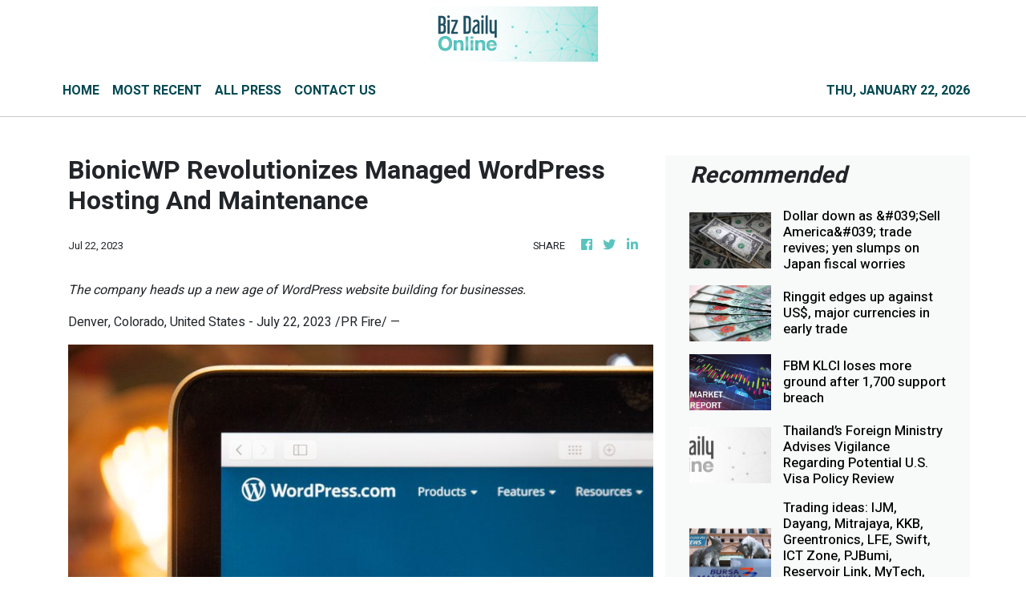

--- FILE ---
content_type: application/javascript
request_url: https://bizdailyonline.com/5-es2015.e2ccaf413420e615cb04.js
body_size: 55051
content:
(window.webpackJsonp=window.webpackJsonp||[]).push([[5],{XpXM:function(t,e,i){"use strict";i.r(e);var s=i("SVse"),n=i("s7LF"),o=i("iInd"),r=i("8Y7J"),a=i("jpKy"),c=i("cUpR");let l=(()=>{class t{constructor(){this.logo="assets/img/logo.png"}checkPath(t){return t||this.logo}updateUrl(){this.src=this.logo,this.className="error-img"}}return t.\u0275fac=function(e){return new(e||t)},t.\u0275dir=r.Ib({type:t,selectors:[["img","src",""]],hostVars:3,hostBindings:function(t,e){1&t&&r.ac("error",(function(){return e.updateUrl()})),2&t&&(r.Vb("src",e.checkPath(e.src),r.tc),r.Db(e.className))},inputs:{src:"src"}}),t})();function h(t,e){if(1&t&&(r.Sb(0,"p",20),r.Ac(1),r.Rb()),2&t){const t=r.ec(2);r.Bb(1),r.Cc(" ",t.removeHtmlTag(t.articles[0].summary)," ")}}function d(t,e){if(1&t&&(r.Sb(0,"p",20),r.Ac(1),r.Rb()),2&t){const t=r.ec(2);r.Bb(1),r.Cc(" ",t.removeHtmlTag(t.articles[1].summary)," ")}}function p(t,e){if(1&t&&(r.Sb(0,"p",20),r.Ac(1),r.Rb()),2&t){const t=r.ec(2);r.Bb(1),r.Cc(" ",t.removeHtmlTag(t.articles[2].summary)," ")}}function m(t,e){if(1&t&&(r.Sb(0,"p",20),r.Ac(1),r.Rb()),2&t){const t=r.ec(2);r.Bb(1),r.Cc(" ",t.removeHtmlTag(t.articles[3].summary)," ")}}function u(t,e){if(1&t&&(r.Sb(0,"p",20),r.Ac(1),r.Rb()),2&t){const t=r.ec(2);r.Bb(1),r.Cc(" ",t.removeHtmlTag(t.articles[4].summary)," ")}}const b=function(t){return[t]};function f(t,e){if(1&t){const t=r.Tb();r.Sb(0,"section",2),r.Sb(1,"div",3),r.Sb(2,"div",4),r.Sb(3,"div",5),r.Sb(4,"div",6),r.Ob(5,"img",7),r.Sb(6,"a",8),r.ac("click",(function(){r.rc(t);const e=r.ec();return e.selectArticle(e.articles[0])})),r.Ob(7,"div",9),r.Rb(),r.Rb(),r.Sb(8,"div",10),r.Sb(9,"a",8),r.ac("click",(function(){r.rc(t);const e=r.ec();return e.selectArticle(e.articles[0])})),r.Sb(10,"h4",11),r.Ac(11),r.Rb(),r.Sb(12,"p",12),r.Ac(13),r.fc(14,"date"),r.Rb(),r.yc(15,h,2,1,"p",13),r.Rb(),r.Rb(),r.Rb(),r.Rb(),r.Sb(16,"div",14),r.Sb(17,"div",3),r.Sb(18,"div",15),r.Sb(19,"div",5),r.Sb(20,"div",16),r.Ob(21,"img",17),r.Sb(22,"a",18),r.Ob(23,"div",9),r.Rb(),r.Rb(),r.Sb(24,"div",10),r.Sb(25,"a",8),r.ac("click",(function(){r.rc(t);const e=r.ec();return e.selectArticle(e.articles[1])})),r.Sb(26,"h4",11),r.Ac(27),r.Rb(),r.Sb(28,"p",12),r.Ac(29),r.fc(30,"date"),r.Rb(),r.yc(31,d,2,1,"p",13),r.Rb(),r.Rb(),r.Rb(),r.Rb(),r.Sb(32,"div",15),r.Sb(33,"div",5),r.Sb(34,"div",6),r.Ob(35,"img",17),r.Sb(36,"a",18),r.Ob(37,"div",9),r.Rb(),r.Rb(),r.Sb(38,"div",10),r.Sb(39,"a",8),r.ac("click",(function(){r.rc(t);const e=r.ec();return e.selectArticle(e.articles[2])})),r.Sb(40,"h4",11),r.Ac(41),r.Rb(),r.Sb(42,"p",12),r.Ac(43),r.fc(44,"date"),r.Rb(),r.yc(45,p,2,1,"p",13),r.Rb(),r.Rb(),r.Rb(),r.Rb(),r.Rb(),r.Rb(),r.Sb(46,"div",19),r.Sb(47,"div",3),r.Sb(48,"div",15),r.Sb(49,"div",5),r.Sb(50,"div",16),r.Ob(51,"img",17),r.Sb(52,"a",18),r.Ob(53,"div",9),r.Rb(),r.Rb(),r.Sb(54,"div",10),r.Sb(55,"a",8),r.ac("click",(function(){r.rc(t);const e=r.ec();return e.selectArticle(e.articles[3])})),r.Sb(56,"h4",11),r.Ac(57),r.Rb(),r.Sb(58,"p",12),r.Ac(59),r.fc(60,"date"),r.Rb(),r.yc(61,m,2,1,"p",13),r.Rb(),r.Rb(),r.Rb(),r.Rb(),r.Sb(62,"div",15),r.Sb(63,"div",5),r.Sb(64,"div",6),r.Ob(65,"img",17),r.Sb(66,"a",18),r.Ob(67,"div",9),r.Rb(),r.Rb(),r.Sb(68,"div",10),r.Sb(69,"a",8),r.ac("click",(function(){r.rc(t);const e=r.ec();return e.selectArticle(e.articles[4])})),r.Sb(70,"h4",11),r.Ac(71),r.Rb(),r.Sb(72,"p",12),r.Ac(73),r.fc(74,"date"),r.Rb(),r.yc(75,u,2,1,"p",13),r.Rb(),r.Rb(),r.Rb(),r.Rb(),r.Rb(),r.Rb(),r.Rb(),r.Rb()}if(2&t){const t=r.ec();r.Bb(5),r.kc("src",t.getImageUrl(t.articles[0].img_id,t.articles[0].date_published,t.articles[0].source_type,t.articles[0].images),r.tc),r.Bb(1),r.kc("routerLink",t.getArticlePath(t.articles[0])),r.Bb(3),r.kc("routerLink",t.getArticlePath(t.articles[0])),r.Bb(2),r.Bc(t.articles[0].title),r.Bb(2),r.Bc(r.gc(14,30,t.articles[0].date_published)),r.Bb(2),r.kc("ngIf",t.articles[0].summary),r.Bb(6),r.kc("src",t.getImageUrl(t.articles[1].img_id,t.articles[1].date_published,t.articles[1].source_type,t.articles[1].images),r.tc),r.Bb(1),r.kc("routerLink",r.nc(40,b,t.articles[1].path)),r.Bb(3),r.kc("routerLink",t.getArticlePath(t.articles[1])),r.Bb(2),r.Bc(t.articles[1].title),r.Bb(2),r.Bc(r.gc(30,32,t.articles[1].date_published)),r.Bb(2),r.kc("ngIf",t.articles[4].summary),r.Bb(4),r.kc("src",t.getImageUrl(t.articles[2].img_id,t.articles[2].date_published,t.articles[2].source_type,t.articles[2].images),r.tc),r.Bb(1),r.kc("routerLink",r.nc(42,b,t.articles[2].path)),r.Bb(3),r.kc("routerLink",t.getArticlePath(t.articles[2])),r.Bb(2),r.Bc(t.articles[2].title),r.Bb(2),r.Bc(r.gc(44,34,t.articles[2].date_published)),r.Bb(2),r.kc("ngIf",t.articles[2].summary),r.Bb(6),r.kc("src",t.getImageUrl(t.articles[3].img_id,t.articles[3].date_published,t.articles[3].source_type,t.articles[3].images),r.tc),r.Bb(1),r.kc("routerLink",r.nc(44,b,t.articles[3].path)),r.Bb(3),r.kc("routerLink",t.getArticlePath(t.articles[3])),r.Bb(2),r.Bc(t.articles[3].title),r.Bb(2),r.Bc(r.gc(60,36,t.articles[3].date_published)),r.Bb(2),r.kc("ngIf",t.articles[3].summary),r.Bb(4),r.kc("src",t.getImageUrl(t.articles[4].img_id,t.articles[4].date_published,t.articles[4].source_type,t.articles[4].images),r.tc),r.Bb(1),r.kc("routerLink",r.nc(46,b,t.articles[4].path)),r.Bb(3),r.kc("routerLink",t.getArticlePath(t.articles[4])),r.Bb(2),r.Bc(t.articles[4].title),r.Bb(2),r.Bc(r.gc(74,38,t.articles[4].date_published)),r.Bb(2),r.kc("ngIf",t.articles[4].summary)}}let g=(()=>{class t{constructor(t){this.vnnService=t,this.siteNews=!0,this.articles=[]}ngOnInit(){}ngAfterViewInit(){this.siteNews&&!this.press?this.vnnService.handleSiteNews(this.categories,this.image,this.limit).then(t=>{this.articles=t}):!1===this.press?this.vnnService.fetchNews(this.categories,this.location,this.image,this.limit,this.offset).toPromise().then(t=>{this.articles=t}):this.vnnService.fetchPress(this.limit,this.offset).toPromise().then(t=>{this.articles=t})}selectArticle(t){this.vnnService.setOneArticle(t)}getImageUrl(t,e,i,s){let n=new Date("3-4-2020");return e=new Date(e),"rss"===i?s:e>=n?"https://verticalcast.s3.amazonaws.com/photo/"+t+".jpg":"https://verticalcast.s3.amazonaws.com/photo/"+t+"-preview.jpg"}getArticlePath(t){let e=t.news_id;return null==e&&(e=t.id),this.press?"/news/"+t.slug+"/"+e:"rss"===t.source_type?"/story/"+t.slug+"/r"+e:"/story/"+t.slug+"/"+e}removeHtmlTag(t){return this.press?t.replace(/<[^>]*>?/gm,""):t}}return t.\u0275fac=function(e){return new(e||t)(r.Nb(a.a))},t.\u0275cmp=r.Hb({type:t,selectors:[["app-featured9"]],inputs:{image:"image",categories:"categories",location:"location",limit:"limit",offset:"offset",press:"press",siteNews:"siteNews"},decls:2,vars:1,consts:[["id","featured",1,"featured","featured_9___"],["class","featured featured_9___",4,"ngIf"],[1,"featured","featured_9___"],[1,"row"],[1,"col-lg-6","mb-4","px-0","order-lg-2"],[1,"single-news","position-relative"],[1,"view"],["alt","Featured News",1,"w-100","h-100","centered-and-cropped",3,"src"],[3,"routerLink","click"],[1,"mask","rgba-black-slight","waves-effect","waves-light"],[1,"post-desc","news-title"],[1,"headline","h4-responsive","mb-1"],[1,"publish-date","small"],["class","summary mb-0 d-none d-md-block text-truncate",4,"ngIf"],[1,"col-lg-3","order-lg-first"],[1,"col-12"],[1,"view","mb-4"],[1,"w-100","h-100","centered-and-cropped","centered-and-cropped",3,"src"],[3,"routerLink"],[1,"col-lg-3","order-lg-3"],[1,"summary","mb-0","d-none","d-md-block","text-truncate"]],template:function(t,e){1&t&&(r.Sb(0,"section",0),r.yc(1,f,76,48,"section",1),r.Rb()),2&t&&(r.Bb(1),r.kc("ngIf",e.articles.length>0))},directives:[s.l,l,o.d],pipes:[s.e],styles:[""]}),t})();function _(t,e){if(1&t&&(r.Sb(0,"div",10),r.Sb(1,"div",11),r.Ob(2,"img",12),r.Ob(3,"div",13),r.Rb(),r.Rb()),2&t){const t=r.ec().$implicit,e=r.ec(2);r.Bb(2),r.kc("src",e.getImageUrl(t.img_id,t.date_published,null==t?null:t.source_type,null==t?null:t.images),r.tc)}}function v(t,e){if(1&t&&(r.Sb(0,"div",14),r.Sb(1,"div",11),r.Ob(2,"img",12),r.Ob(3,"div",13),r.Rb(),r.Rb()),2&t){const t=r.ec().$implicit,e=r.ec(2);r.Bb(2),r.kc("src",e.getImageUrl(t.img_id,t.date_published,null==t?null:t.source_type,null==t?null:t.images),r.tc)}}function y(t,e){if(1&t&&(r.Sb(0,"p",23),r.Ac(1),r.Rb()),2&t){const t=r.ec(2).$implicit,e=r.ec(2);r.Bb(1),r.Cc(" ",e.removeHtmlTag(t.summary)," ")}}function w(t,e){if(1&t&&(r.Sb(0,"div",15),r.Sb(1,"div",16),r.Sb(2,"div",17),r.Sb(3,"div",18),r.Sb(4,"div",19),r.Sb(5,"span",20),r.Ac(6),r.fc(7,"date"),r.Rb(),r.Rb(),r.Sb(8,"h4",21),r.Ac(9),r.Rb(),r.yc(10,y,2,1,"p",22),r.Rb(),r.Rb(),r.Rb(),r.Rb()),2&t){const t=r.ec().$implicit;r.Bb(6),r.Bc(r.gc(7,3,t.date_published)),r.Bb(3),r.Bc(t.title),r.Bb(1),r.kc("ngIf",t.summary)}}function k(t,e){if(1&t&&(r.Sb(0,"p",23),r.Ac(1),r.Rb()),2&t){const t=r.ec(2).$implicit,e=r.ec(2);r.Bb(1),r.Cc(" ",e.removeHtmlTag(t.summary)," ")}}function S(t,e){if(1&t&&(r.Sb(0,"div",24),r.Sb(1,"div",16),r.Sb(2,"div",17),r.Sb(3,"div",18),r.Sb(4,"h4",21),r.Ac(5),r.Rb(),r.Sb(6,"div",19),r.Sb(7,"span",20),r.Ac(8),r.fc(9,"date"),r.Rb(),r.Rb(),r.yc(10,k,2,1,"p",22),r.Rb(),r.Rb(),r.Rb(),r.Rb()),2&t){const t=r.ec().$implicit;r.Bb(5),r.Bc(t.title),r.Bb(3),r.Bc(r.gc(9,3,t.date_published)),r.Bb(2),r.kc("ngIf",t.summary)}}function x(t,e){if(1&t){const t=r.Tb();r.Sb(0,"div",3),r.Sb(1,"a",4),r.ac("click",(function(){r.rc(t);const i=e.$implicit;return r.ec(2).selectArticle(i)})),r.Sb(2,"div",5),r.yc(3,_,4,1,"div",6),r.yc(4,v,4,1,"div",7),r.yc(5,w,11,5,"div",8),r.yc(6,S,11,5,"div",9),r.Rb(),r.Rb(),r.Rb()}if(2&t){const t=e.$implicit,i=r.ec(2);r.Bb(1),r.kc("routerLink",i.getArticlePath(t)),r.Bb(2),r.kc("ngIf",t.images&&null!==t.img_id),r.Bb(1),r.kc("ngIf",!t.images||t.images&&null===t.img_id),r.Bb(1),r.kc("ngIf",t.images&&null!==t.img_id),r.Bb(1),r.kc("ngIf",!t.images||t.images&&null===t.img_id)}}function O(t,e){if(1&t&&(r.Sb(0,"section",1),r.yc(1,x,7,5,"div",2),r.Rb()),2&t){const t=r.ec();r.Bb(1),r.kc("ngForOf",t.articles)}}let C=(()=>{class t{constructor(t,e){this.vnnService=t,this.router=e,this.siteNews=!0,this.articles=[]}ngOnInit(){}ngOnChanges(t){t.press&&t.press.currentValue!==t.press.previousValue&&t.press.currentValue!==this.press?this.retrieveData(t.press.currentValue,this.categories,this.limit,this.offset,this.siteNews):t.categories&&t.categories.currentValue!==t.categories.previousValue?this.retrieveData(this.press,t.categories.currentValue,this.limit,this.offset,this.siteNews):void 0!==t.offset&&t.offset.currentValue>=0&&this.retrieveData(this.press,this.categories,this.limit,t.offset.currentValue,this.siteNews)}ngAfterViewInit(){}retrieveData(t,e,i,s,n){n&&!t?this.vnnService.handleSiteNews(e,this.image,this.limit).then(t=>{this.articles=t}):!0===t?this.vnnService.fetchPress(i,s).toPromise().then(t=>{this.articles=t}):this.vnnService.fetchNews(e,this.location,this.image,i,s).toPromise().then(t=>{this.articles=t})}selectArticle(t){this.vnnService.setOneArticle(t)}getImageUrl(t,e,i,s){let n=new Date("3-4-2020");return e=new Date(e),"rss"===i&&s?s:e>=n?"https://verticalcast.s3.amazonaws.com/photo/"+t+".jpg":"https://verticalcast.s3.amazonaws.com/photo/"+t+"-preview.jpg"}getArticlePath(t){let e=t.news_id;return null==e&&(e=t.id),!0===this.press?"/news/"+t.slug+"/"+e:"rss"===t.source_type?"/story/"+t.slug+"/r"+e:"/story/"+t.slug+"/"+e}removeHtmlTag(t){return this.press?t.replace(/<[^>]*>?/gm,""):t}}return t.\u0275fac=function(e){return new(e||t)(r.Nb(a.a),r.Nb(o.b))},t.\u0275cmp=r.Hb({type:t,selectors:[["app-news-listing10d"]],inputs:{image:"image",categories:"categories",location:"location",limit:"limit",offset:"offset",press:"press",siteNews:"siteNews"},features:[r.zb],decls:1,vars:1,consts:[["class","news-listing news-listing_10d news-listing_10",4,"ngIf"],[1,"news-listing","news-listing_10d","news-listing_10"],["class","single-news",4,"ngFor","ngForOf"],[1,"single-news"],[1,"mainhover",3,"routerLink","click"],[1,"row"],["class","col-md-3 pr-md-0 pr-lg-3 d-flex align-items-center",4,"ngIf"],["class","col-md-3 pr-md-0 pr-lg-3 d-none align-items-center",4,"ngIf"],["class","col-md-9",4,"ngIf"],["class","col-md-12",4,"ngIf"],[1,"col-md-3","pr-md-0","pr-lg-3","d-flex","align-items-center"],[1,"view","overlay","mb-4"],["alt","image",1,"w-100","centered-and-cropped",3,"src"],[1,"mask","rgba-black-slight"],[1,"col-md-3","pr-md-0","pr-lg-3","d-none","align-items-center"],[1,"col-md-9"],[1,"d-flex","justify-content-between","align-items-end"],[1,"col-11","pl-0"],[1,"post-desc"],[1,"post-data","align-items-center","mb-2"],[1,"publish-date","small"],[1,"headline","h4-responsive"],["class","summary dark-grey-text text-truncate",4,"ngIf"],[1,"summary","dark-grey-text","text-truncate"],[1,"col-md-12"]],template:function(t,e){1&t&&r.yc(0,O,2,1,"section",0),2&t&&r.kc("ngIf",e.articles)},directives:[s.l,s.k,o.d,l],pipes:[s.e],styles:[".single-news[_ngcontent-%COMP%]:hover{background:#f5f5f5}.news-listing_10d[_ngcontent-%COMP%]   .single-news[_ngcontent-%COMP%]{padding:.5rem 0;border-bottom:1px solid #dee2e6;margin:0!important}"]}),t})(),R=(()=>{class t{transform(t){let e=document.createElement("div");e.innerHTML=t;const i=e.querySelector("img");return i?i.src:""}}return t.\u0275fac=function(e){return new(e||t)},t.\u0275pipe=r.Mb({name:"extractPressImg",type:t,pure:!0}),t})();function I(t,e){if(1&t&&r.Ob(0,"img",14),2&t){const t=r.ec(2).$implicit,e=r.ec(2);r.kc("src",e.getImageUrl(t.img_id,t.date_published,t.source_type,t.images),r.tc)}}function A(t,e){if(1&t&&r.Ob(0,"img",14),2&t){const t=r.ec(2).$implicit,e=r.ec(2);r.kc("src",e.getPressImageUrl(t.content),r.tc)}}function E(t,e){if(1&t){const t=r.Tb();r.Sb(0,"div",4),r.Sb(1,"div",5),r.yc(2,I,1,1,"img",6),r.yc(3,A,1,1,"ng-template",null,7,r.zc),r.Sb(5,"a",8),r.ac("click",(function(){r.rc(t);const e=r.ec().$implicit;return r.ec(2).selectArticle(e)})),r.Ob(6,"div",9),r.Rb(),r.Rb(),r.Sb(7,"div",10),r.Sb(8,"div",11),r.Sb(9,"span",12),r.Ac(10),r.fc(11,"date"),r.Rb(),r.Rb(),r.Sb(12,"a",8),r.ac("click",(function(){r.rc(t);const e=r.ec().$implicit;return r.ec(2).selectArticle(e)})),r.Sb(13,"h5",13),r.Ac(14),r.Rb(),r.Rb(),r.Rb(),r.Rb()}if(2&t){const t=r.pc(4),e=r.ec().$implicit,i=r.ec(2);r.Bb(2),r.kc("ngIf",null!==e.img_id&&!i.press)("ngIfElse",t),r.Bb(3),r.kc("routerLink",i.getArticlePath(e)),r.Bb(2),r.kc("ngClass",i.image?"col-8":"col-12"),r.Bb(3),r.Bc(r.gc(11,7,e.date_published)),r.Bb(2),r.kc("routerLink",i.getArticlePath(e)),r.Bb(2),r.Bc(e.title)}}function P(t,e){if(1&t&&(r.Qb(0),r.yc(1,E,15,9,"div",3),r.Pb()),2&t){const t=e.$implicit,i=r.ec(2);r.Bb(1),r.kc("ngIf",t.id!==i.currentArticleId)}}function B(t,e){if(1&t&&(r.Sb(0,"section",1),r.yc(1,P,2,1,"ng-container",2),r.Rb()),2&t){const t=r.ec();r.Bb(1),r.kc("ngForOf",t.articles)}}let D=(()=>{class t{constructor(t,e){this.vnnService=t,this.cdRef=e,this.categories="",this.location="",this.siteNews=!0,this.press=!1,this.reload=!1,this.articles=[]}ngOnInit(){}ngAfterViewInit(){""==this.categories&&""==this.location?this.press?this.vnnService.fetchPress(this.limit,this.offset).toPromise().then(t=>{this.articles=t}):this.vnnService.siteData$.subscribe(t=>{t&&(this.siteNews||this.reload?this.vnnService.handleSiteNews(t.categories,this.image,this.limit).then(t=>{this.articles=t}):this.vnnService.fetchNews(t.categories,t.region,this.image,this.limit,this.offset).toPromise().then(t=>{this.articles=t}))}):this.siteNews?this.vnnService.siteData$.subscribe(t=>{t&&this.siteNews&&this.vnnService.handleSiteNews(t.categories,this.image,this.limit).then(t=>{this.articles=t})}):this.vnnService.fetchNews(this.categories,this.location,this.image,this.limit,this.offset).toPromise().then(t=>{this.articles=t})}selectArticle(t){this.vnnService.setOneArticle(t)}getImageUrl(t,e,i,s){let n=new Date("3-4-2020");return e=new Date(e),"rss"===i&&s?s:e>=n?"https://verticalcast.s3.amazonaws.com/photo/"+t+".jpg":"https://verticalcast.s3.amazonaws.com/photo/"+t+"-preview.jpg"}getPressImageUrl(t){return(new R).transform(t)}getArticlePath(t){let e=t.news_id;return null==e&&(e=t.id),this.press?"/news/"+t.slug+"/"+e:"rss"===t.source_type?"/story/"+t.slug+"/r"+e:"/story/"+t.slug+"/"+e}}return t.\u0275fac=function(e){return new(e||t)(r.Nb(a.a),r.Nb(r.h))},t.\u0275cmp=r.Hb({type:t,selectors:[["app-sidebar-listing9"]],inputs:{image:"image",categories:"categories",location:"location",limit:"limit",offset:"offset",siteNews:"siteNews",currentArticleId:"currentArticleId",press:"press",reload:"reload"},decls:1,vars:1,consts:[["id","sidebar","class","sidebar sidebar_listing_9 mb-4",4,"ngIf"],["id","sidebar",1,"sidebar","sidebar_listing_9","mb-4"],[4,"ngFor","ngForOf"],["class","single-news d-flex align-items-center mb-3",4,"ngIf"],[1,"single-news","d-flex","align-items-center","mb-3"],[1,"view","overlay","col-4","pr-0","mr-0","my-3","my-lg-0"],["class","w-100 centered-and-cropped",3,"src",4,"ngIf","ngIfElse"],["pressImage",""],[3,"routerLink","click"],[1,"mask","rgba-black-slight"],[1,"post-desc",3,"ngClass"],[1,"post-data","d-none"],[1,"publish-date","small"],[1,"headline","h5-responsive","mb-0"],[1,"w-100","centered-and-cropped",3,"src"]],template:function(t,e){1&t&&r.yc(0,B,2,1,"section",0),2&t&&r.kc("ngIf",e.articles[0])},directives:[s.l,s.k,o.d,s.j,l],pipes:[s.e],styles:[""]}),t})(),T=(()=>{class t{constructor(t){this.domSanitizer=t}transform(t){return this.domSanitizer.bypassSecurityTrustHtml(t)}}return t.\u0275fac=function(e){return new(e||t)(r.Nb(c.b))},t.\u0275pipe=r.Mb({name:"sanitizeHtml",type:t,pure:!0}),t})(),L=(()=>{class t{constructor(t){this.vnnService=t,this.mode="banner",this.content=""}ngOnInit(){this.vnnService.staticBanner$.subscribe(t=>{t?this.content=t:this.vnnService.fetchStaticContent(this.mode).toPromise().then(t=>{this.vnnService.setStaticPages(this.mode,t),this.content=t})})}}return t.\u0275fac=function(e){return new(e||t)(r.Nb(a.a))},t.\u0275cmp=r.Hb({type:t,selectors:[["app-banner"]],decls:2,vars:3,consts:[[3,"innerHTML"]],template:function(t,e){1&t&&(r.Ob(0,"div",0),r.fc(1,"sanitizeHtml")),2&t&&r.kc("innerHTML",r.gc(1,1,e.content),r.sc)},pipes:[T],styles:[""]}),t})();function N(t,e){if(1&t&&(r.Sb(0,"main",1),r.Sb(1,"div",2),r.Sb(2,"div",3),r.Sb(3,"div",4),r.Ob(4,"app-featured9",5),r.Rb(),r.Rb(),r.Rb(),r.Sb(5,"div",2),r.Sb(6,"div",6),r.Sb(7,"div",7),r.Sb(8,"div",8),r.Sb(9,"h4",9),r.Sb(10,"span",10),r.Ac(11,"Recent"),r.Rb(),r.Ac(12," News"),r.Rb(),r.Rb(),r.Ob(13,"app-news-listing10d",5),r.Rb(),r.Sb(14,"div",11),r.Sb(15,"div",12),r.Sb(16,"h4",13),r.Ac(17,"All Press"),r.Rb(),r.Rb(),r.Ob(18,"app-sidebar-listing9",14),r.Rb(),r.Sb(19,"div",15),r.Ob(20,"app-banner"),r.Rb(),r.Rb(),r.Rb(),r.Rb()),2&t){const t=r.ec();r.Bb(4),r.kc("image",!0)("categories",t.categories)("location",t.region)("limit",5)("press",!1)("siteNews",!0),r.Bb(9),r.kc("image",!0)("categories",t.categories)("location",t.region)("limit",30)("press",!1)("siteNews",!0),r.Bb(5),r.kc("image",!0)("limit",20)("press",!0)}}let z=(()=>{class t{constructor(t,e,i){this.vnnService=t,this.titleService=e,this.metaTagService=i}ngOnInit(){this.titleService.setTitle("Biz Daily Online - LA's Most Trusted Business News"),this.metaTagService.updateTag({name:"description",content:"Biz Daily Online provide insights and advice from business experts that every business owners can use to make highly-informed and impactive business decisions."}),this.vnnService.siteData$.subscribe(t=>{t&&(this.categories=t.categories,this.region=t.region,console.log(t.catName))})}ngOnDestroy(){this.vnnService.resetDisplayedNews()}}return t.\u0275fac=function(e){return new(e||t)(r.Nb(a.a),r.Nb(c.e),r.Nb(c.d))},t.\u0275cmp=r.Hb({type:t,selectors:[["app-home"]],decls:1,vars:1,consts:[["class","my-5 home",4,"ngIf"],[1,"my-5","home"],[1,"container"],[1,"row"],[1,"col-12"],[3,"image","categories","location","limit","press","siteNews"],[1,"row","my-4"],[1,"col-8"],[1,"section-heading"],[1,"h4-responsive","primary-text"],[1,"text-black","border-top-primary"],[1,"col-4","sidebar"],[1,"side-heading"],[1,"h4-responsive"],[3,"image","limit","press"],[1,"col-12","my-3"]],template:function(t,e){1&t&&r.yc(0,N,21,15,"main",0),2&t&&r.kc("ngIf",void 0!==e.categories&&void 0!==e.region)},directives:[s.l,g,C,D,L],styles:[".black[_ngcontent-%COMP%]{background-color:#00f;height:400px;width:600px}"]}),t})(),M=(()=>{class t{constructor(t,e,i){this.vnnService=t,this.titleService=e,this.metaTagService=i,this.mode="terms",this.content=""}ngOnInit(){this.titleService.setTitle(this.vnnService.getDomainName()+" - Terms of Service"),this.vnnService.staticTerms$.subscribe(t=>{t?this.content=t:this.vnnService.fetchStaticContent(this.mode).toPromise().then(t=>{this.vnnService.setStaticPages(this.mode,t),this.content=t})})}}return t.\u0275fac=function(e){return new(e||t)(r.Nb(a.a),r.Nb(c.e),r.Nb(c.d))},t.\u0275cmp=r.Hb({type:t,selectors:[["app-terms"]],decls:7,vars:3,consts:[[1,"container"],[1,"row","my-4"],[1,"section-heading"],[1,"h4-responsive"],[3,"innerHTML"]],template:function(t,e){1&t&&(r.Sb(0,"div",0),r.Sb(1,"div",1),r.Sb(2,"div",2),r.Sb(3,"h4",3),r.Ac(4,"Terms Of Service"),r.Rb(),r.Rb(),r.Ob(5,"div",4),r.fc(6,"sanitizeHtml"),r.Rb(),r.Rb()),2&t&&(r.Bb(5),r.kc("innerHTML",r.gc(6,1,e.content),r.sc))},pipes:[T],styles:[""]}),t})(),j=(()=>{class t{constructor(t,e,i){this.vnnService=t,this.titleService=e,this.metaTagService=i,this.mode="privacy",this.content=""}ngOnInit(){this.titleService.setTitle(this.vnnService.getDomainName()+" - Privacy Policy"),this.vnnService.staticPrivacy$.subscribe(t=>{t?this.content=t:this.vnnService.fetchStaticContent(this.mode).toPromise().then(t=>{this.vnnService.setStaticPages(this.mode,t),this.content=t})})}}return t.\u0275fac=function(e){return new(e||t)(r.Nb(a.a),r.Nb(c.e),r.Nb(c.d))},t.\u0275cmp=r.Hb({type:t,selectors:[["app-privacy"]],decls:7,vars:3,consts:[[1,"container"],[1,"row","my-4"],[1,"section-heading"],[1,"h4-responsive"],[3,"innerHTML"]],template:function(t,e){1&t&&(r.Sb(0,"div",0),r.Sb(1,"div",1),r.Sb(2,"div",2),r.Sb(3,"h4",3),r.Ac(4,"Privacy Policy"),r.Rb(),r.Rb(),r.Ob(5,"div",4),r.fc(6,"sanitizeHtml"),r.Rb(),r.Rb()),2&t&&(r.Bb(5),r.kc("innerHTML",r.gc(6,1,e.content),r.sc))},pipes:[T],styles:[""]}),t})();var F=i("pLZG"),V=i("eIep"),H=i("7o/Q");class W{constructor(t,e){this.predicate=t,this.inclusive=e}call(t,e){return e.subscribe(new Y(t,this.predicate,this.inclusive))}}class Y extends H.a{constructor(t,e,i){super(t),this.predicate=e,this.inclusive=i,this.index=0}_next(t){const e=this.destination;let i;try{i=this.predicate(t,this.index++)}catch(s){return void e.error(s)}this.nextOrComplete(t,i)}nextOrComplete(t,e){const i=this.destination;Boolean(e)?i.next(t):(this.inclusive&&i.next(t),i.complete())}}function X(t,e){if(1&t&&r.Ob(0,"img",14),2&t){const t=r.ec(2).$implicit,e=r.ec();r.lc("alt",t.title),r.kc("src",e.getImageUrl(t.img_id,t.date_published,t.source_type,t.images),r.tc)}}function q(t,e){if(1&t&&(r.Sb(0,"p",15),r.Ac(1),r.Rb()),2&t){const t=r.ec(2).$implicit;r.Bb(1),r.Bc(t.summary)}}function $(t,e){if(1&t){const t=r.Tb();r.Sb(0,"div",4),r.Sb(1,"div",5),r.yc(2,X,1,2,"img",6),r.Sb(3,"a",7),r.ac("click",(function(){r.rc(t);const e=r.ec().$implicit;return r.ec().selectArticle(e)})),r.Ob(4,"div",8),r.Rb(),r.Rb(),r.Sb(5,"div",9),r.Sb(6,"p",10),r.Sb(7,"span",11),r.Ac(8),r.fc(9,"date"),r.Rb(),r.Rb(),r.Sb(10,"a",7),r.ac("click",(function(){r.rc(t);const e=r.ec().$implicit;return r.ec().selectArticle(e)})),r.Sb(11,"h5",12),r.Ac(12),r.Rb(),r.yc(13,q,2,1,"p",13),r.Rb(),r.Rb(),r.Rb()}if(2&t){const t=r.ec().$implicit,e=r.ec();r.Bb(2),r.kc("ngIf",null!==t.img_id),r.Bb(1),r.kc("routerLink",e.getArticlePath(t)),r.Bb(5),r.Bc(r.gc(9,6,t.date_published)),r.Bb(2),r.kc("routerLink",e.getArticlePath(t)),r.Bb(2),r.Bc(t.title),r.Bb(1),r.kc("ngIf",t.summary)}}function K(t,e){if(1&t&&(r.Qb(0),r.yc(1,$,14,8,"div",3),r.Pb()),2&t){const t=e.$implicit,i=r.ec();r.Bb(1),r.kc("ngIf",t.id!==i.currentArticleId)}}let G=(()=>{class t{constructor(t,e){this.vnnService=t,this.cdRef=e,this.categories="",this.location="",this.siteNews=!0,this.articles=[]}ngOnInit(){}ngAfterViewInit(){""==this.categories&&""==this.location?this.vnnService.siteData$.subscribe(t=>{t&&(this.siteNews?this.vnnService.handleSiteNews(t.categories,this.image,this.limit).then(t=>{this.articles=t}):this.vnnService.fetchNews(t.categories,t.region,this.image,this.limit,this.offset).toPromise().then(t=>{this.articles=t}))}):this.siteNews?this.vnnService.siteData$.subscribe(t=>{t&&this.siteNews&&this.vnnService.handleSiteNews(t.categories,this.image,this.limit).then(t=>{this.articles=t})}):this.vnnService.fetchNews(this.categories,this.location,this.image,this.limit,this.offset).toPromise().then(t=>{this.articles=t})}selectArticle(t){this.vnnService.setOneArticle(t)}getImageUrl(t,e,i,s){let n=new Date("3-4-2020");return e=new Date(e),"rss"===i&&s?s:e>=n?"https://verticalcast.s3.amazonaws.com/photo/"+t+".jpg":"https://verticalcast.s3.amazonaws.com/photo/"+t+"-preview.jpg"}getArticlePath(t){let e=t.news_id;return null==e&&(e=t.id),"rss"===t.source_type?"/story/"+t.slug+"/r"+e:"/story/"+t.slug+"/"+e}}return t.\u0275fac=function(e){return new(e||t)(r.Nb(a.a),r.Nb(r.h))},t.\u0275cmp=r.Hb({type:t,selectors:[["app-list-breaker1"]],inputs:{image:"image",categories:"categories",location:"location",limit:"limit",offset:"offset",siteNews:"siteNews",currentArticleId:"currentArticleId"},decls:3,vars:1,consts:[["id","listbreaker",1,"listbreaker","listbreaker_1"],[1,"row"],[4,"ngFor","ngForOf"],["class","single-news col-6 col-lg-3 mb-4",4,"ngIf"],[1,"single-news","col-6","col-lg-3","mb-4"],[1,"view","overlay","img_size"],["class","w-100 mb-2",3,"src","alt",4,"ngIf"],[3,"routerLink","click"],[1,"mask","rgba-white-slight"],[1,"post-desc"],[1,"post-data","align-items-center","mb-2"],[1,"publish-date","small"],[1,"headline","h5-responsive"],["class","summary",4,"ngIf"],[1,"w-100","mb-2",3,"src","alt"],[1,"summary"]],template:function(t,e){1&t&&(r.Sb(0,"section",0),r.Sb(1,"div",1),r.yc(2,K,2,1,"ng-container",2),r.Rb(),r.Rb()),2&t&&(r.Bb(2),r.kc("ngForOf",e.articles))},directives:[s.k,s.l,o.d,l],pipes:[s.e],styles:[""]}),t})();function U(t,e){if(1&t&&(r.Sb(0,"div",28),r.Ob(1,"img",29),r.Rb()),2&t){const t=r.ec(3);r.Bb(1),r.lc("alt",t.article.title),r.kc("src",t.getImageUrl(t.article.img_id,t.article.date_published),r.tc)}}function Z(t,e){if(1&t&&(r.Sb(0,"section",30),r.Sb(1,"div",31),r.Sb(2,"p",32),r.Sb(3,"em"),r.Ac(4),r.Rb(),r.Rb(),r.Rb(),r.Rb()),2&t){const t=r.ec(3);r.Bb(4),r.Bc(t.article.summary)}}function J(t,e){if(1&t&&(r.Sb(0,"div",9),r.Sb(1,"div",10),r.Sb(2,"h1",11),r.Ac(3),r.Rb(),r.Rb(),r.yc(4,U,2,2,"div",12),r.Sb(5,"div",13),r.Sb(6,"p"),r.Sb(7,"small"),r.Ob(8,"span",14),r.Sb(9,"span",15),r.Ac(10),r.fc(11,"date"),r.Rb(),r.Rb(),r.Rb(),r.Sb(12,"div",16),r.Sb(13,"span",17),r.Sb(14,"small"),r.Ac(15,"Share"),r.Rb(),r.Rb(),r.Sb(16,"ul",18),r.Sb(17,"li",19),r.Sb(18,"a",20),r.Ob(19,"i",21),r.Rb(),r.Rb(),r.Sb(20,"li",19),r.Sb(21,"a",20),r.Ob(22,"i",22),r.Rb(),r.Rb(),r.Sb(23,"li",19),r.Sb(24,"a",20),r.Ob(25,"i",23),r.Rb(),r.Rb(),r.Rb(),r.Rb(),r.Rb(),r.yc(26,Z,5,1,"section",24),r.Ob(27,"div",25),r.fc(28,"sanitizeHtml"),r.Sb(29,"div",26),r.Sb(30,"h4",7),r.Ac(31,"More News"),r.Rb(),r.Rb(),r.Sb(32,"div"),r.Ob(33,"app-list-breaker1",27),r.Rb(),r.Rb()),2&t){const t=r.ec(2);r.Bb(3),r.Bc(t.article.title),r.Bb(1),r.kc("ngIf",t.article.images&&t.article.img_id),r.Bb(6),r.Bc(r.gc(11,11,t.article.date_published)),r.Bb(16),r.kc("ngIf",null!==t.article.summary),r.Bb(1),r.kc("innerHTML",r.gc(28,13,t.article.content),r.sc),r.Bb(6),r.kc("image",!0)("categories",t.categories)("location",t.region)("limit",40)("siteNews",!0)("currentArticleId",(null==t.article?null:t.article.id)||t.id)}}function Q(t,e){if(1&t&&(r.Qb(0),r.Sb(1,"div",3),r.yc(2,J,34,15,"div",4),r.Sb(3,"div",5),r.Sb(4,"div",6),r.Sb(5,"h4",7),r.Ac(6,"Recommended"),r.Rb(),r.Rb(),r.Ob(7,"app-sidebar-listing9",8),r.Rb(),r.Rb(),r.Pb()),2&t){const t=r.ec();r.Bb(2),r.kc("ngIf",void 0!==t.article),r.Bb(5),r.kc("image",!0)("limit",20)("offset",0)("reload",!0)("currentArticleId",(null==t.article?null:t.article.id)||t.id)}}function tt(t,e){if(1&t&&(r.Sb(0,"section",30),r.Sb(1,"div",36),r.Sb(2,"p"),r.Ac(3),r.Rb(),r.Sb(4,"a",37),r.Ac(5,"Read full article"),r.Rb(),r.Rb(),r.Rb()),2&t){const t=r.ec(3);r.Bb(3),r.Cc(" ",t.getSnippetFromContent(t.article.summary)," "),r.Bb(1),r.kc("href",t.getArticlePath(t.article),r.tc)}}function et(t,e){if(1&t&&(r.Sb(0,"div",9),r.Sb(1,"div",10),r.Sb(2,"h1",33),r.Ac(3),r.Rb(),r.Rb(),r.Sb(4,"div",34),r.Sb(5,"div"),r.Sb(6,"small"),r.Sb(7,"span",14),r.Ac(8),r.Rb(),r.Sb(9,"span",15),r.Ac(10),r.fc(11,"date"),r.Rb(),r.Rb(),r.Rb(),r.Rb(),r.yc(12,tt,6,2,"section",24),r.Sb(13,"div",35),r.Sb(14,"h4",7),r.Ac(15,"More News"),r.Rb(),r.Rb(),r.Ob(16,"app-list-breaker1",27),r.Rb()),2&t){const t=r.ec(2);r.Bb(3),r.Bc(t.article.title),r.Bb(5),r.Cc("",t.article.source," - "),r.Bb(2),r.Bc(r.gc(11,10,t.article.date_published)),r.Bb(2),r.kc("ngIf",null!==t.article.summary),r.Bb(4),r.kc("image",!0)("categories",t.categories)("location",t.region)("limit",40)("siteNews",!0)("currentArticleId",(null==t.article?null:t.article.id)||t.id)}}function it(t,e){if(1&t&&(r.Sb(0,"div",3),r.yc(1,et,17,12,"div",4),r.Sb(2,"div",5),r.Sb(3,"div",6),r.Sb(4,"h4",7),r.Ac(5,"Recommended"),r.Rb(),r.Rb(),r.Ob(6,"app-sidebar-listing9",8),r.Rb(),r.Rb()),2&t){const t=r.ec();r.Bb(1),r.kc("ngIf",void 0!==t.article),r.Bb(5),r.kc("image",!0)("limit",20)("offset",0)("reload",!0)("currentArticleId",(null==t.article?null:t.article.id)||t.id)}}let st=(()=>{class t{constructor(t,e,i,s,n){this.route=t,this.router=e,this.vnnService=i,this.titleService=s,this.metaTagService=n,this.alive=!0}ngOnInit(){this.route.paramMap.pipe(Object(F.a)(t=>{const e=Boolean(t.get("id"));return e||this.router.navigateByUrl("*"),e}),Object(V.a)(t=>(this.id=t.get("id"),t.get("headline"),"r"===this.id[0]?this.vnnService.fetchOneArticle("rss",this.id.slice(1)):this.vnnService.fetchOneArticle("news",this.id))),function(t,e=!1){return i=>i.lift(new W(t,e))}(()=>this.alive)).subscribe(t=>{const[e]=t;this.isShowingSnippet="r"===this.id[0],this.vnnService.resetDisplayedNews(),e?(this.article=e,this.titleService.setTitle(e.title),this.metaTagService.updateTag({property:"og:title",content:e.title}),this.metaTagService.updateTag({property:"twitter:title",content:e.title}),this.metaTagService.updateTag({name:"description",content:this.article.summary}),this.metaTagService.updateTag({property:"og:description",content:this.article.summary}),this.metaTagService.updateTag({property:"twitter:description",content:this.article.summary}),window.scrollTo(0,0)):this.router.navigateByUrl("error").catch(t=>{console.log(t)})}),this.vnnService.siteData$.subscribe(t=>{t&&(this.categories=t.categories,this.region=t.region)})}getImageUrl(t,e){let i=new Date("3-4-2020");return(e=new Date(e))>=i?"https://verticalcast.s3.amazonaws.com/photo/"+t+".jpg":"https://verticalcast.s3.amazonaws.com/photo/"+t+"-preview.jpg"}getSnippetFromContent(t){const e=t.trim().split(" "),i=e.slice(0,200);let s=e.slice(0,200).join(" ");return i.length<e.length&&(s+="..."),s}getArticlePath(t){let e=t.news_id;return null==e&&(e=t.id),t.link}ngOnDestroy(){this.alive=!1,this.vnnService.resetDisplayedNews()}}return t.\u0275fac=function(e){return new(e||t)(r.Nb(o.a),r.Nb(o.b),r.Nb(a.a),r.Nb(c.e),r.Nb(c.d))},t.\u0275cmp=r.Hb({type:t,selectors:[["app-news"]],decls:4,vars:2,consts:[[1,"container"],[4,"ngIf","ngIfElse"],["snippetView",""],[1,"row","my-4"],["class","col-8",4,"ngIf"],[1,"col-4"],[1,"side-heading"],[1,"h4-responsive"],[3,"image","limit","offset","reload","currentArticleId"],[1,"col-8"],[1,"article-heading","mb-4"],[1,"h2","font-weight-bold"],["class","featured-image",4,"ngIf"],[1,"d-flex","align-items-center","justify-content-between","my-3"],["id","author",1,"font-weight-bold","grey-text"],["id","publish-date"],[1,"social-counters"],[1,"text-uppercase"],[1,"post_share_list","pl-2"],[1,"post_share_item","pl-2"],["href","#"],[1,"fab","fa-facebook","fa-fw","blue-text"],[1,"fab","fa-twitter","fa-fw","blue-text"],[1,"fab","fa-linkedin","fa-fw","blue-text"],["id","section-summary mb-3",4,"ngIf"],[1,"text-justify",3,"innerHTML"],[1,"section-heading"],[3,"image","categories","location","limit","siteNews","currentArticleId"],[1,"featured-image"],[1,"d-block","w-100","centered-and-cropped",3,"src","alt"],["id","section-summary mb-3"],["id","summary",1,"grey","lighten-5","p-4","mb-3"],[1,"mb-0"],[1,"font-weight-bold","text-uppercase","primary-text"],[1,"justify-content-between","my-3"],[1,"section-heading","mt-4"],["id","summary"],["target","_blank",1,"primary-text",3,"href"]],template:function(t,e){if(1&t&&(r.Sb(0,"div",0),r.yc(1,Q,8,6,"ng-container",1),r.yc(2,it,7,6,"ng-template",null,2,r.zc),r.Rb()),2&t){const t=r.pc(3);r.Bb(1),r.kc("ngIf",!e.isShowingSnippet)("ngIfElse",t)}},directives:[s.l,D,G,l],pipes:[s.e,T],styles:[""]}),t})(),nt=(()=>{class t{transform(t,e=200){if(!t)return t;let i=document.createElement("div");i.innerHTML=t;const s=i.querySelectorAll("p");let n="";s.forEach((t,e)=>{(0===e||n.trim().split(" ").length<10)&&(n+=t.textContent)});const o=n.match(/\/PressAdvantage\/\s*-\s*(.*)|\/MarketersMEDIA\/\s*-\s*(.*)|\/PressCable\/\s*-\s*(.*)|\(Issuewire\.com\)\s*-\s*(.*)| - (\w+ \d+(?:st|nd|rd|th)?, \d+) - PRLog -- (.*)| - (\w+ \d+(?:st|nd|rd|th)?, \d+)\s*- (.*)| - (\w+ \d+(?:st|nd|rd|th)?, \d+)\s*\u2014 (.*)/);if(o&&o.length>1){let t="";o.slice(1).map(e=>{e&&(t=e.trim())});const i=t.split(".")[0].trim().split(" "),s=i.slice(0,e);let n=i.slice(0,e).join(" ");return s.length<i.length&&(n+="..."),n}return n}}return t.\u0275fac=function(e){return new(e||t)},t.\u0275pipe=r.Mb({name:"extractSnippet",type:t,pure:!0}),t})();function ot(t,e){if(1&t&&(r.Sb(0,"div",24),r.Ob(1,"img",25),r.Rb()),2&t){const t=r.ec(2);r.Bb(1),r.lc("alt",t.article.title),r.kc("src",t.getImageUrl(t.article.img_id,t.article.date_published),r.tc)}}function rt(t,e){if(1&t&&(r.Sb(0,"div",8),r.Sb(1,"div",9),r.Sb(2,"h1",10),r.Ac(3),r.Rb(),r.Rb(),r.yc(4,ot,2,2,"div",11),r.Sb(5,"div",12),r.Sb(6,"p"),r.Sb(7,"small"),r.Ob(8,"span",13),r.Sb(9,"span",14),r.Ac(10),r.fc(11,"date"),r.Rb(),r.Rb(),r.Rb(),r.Sb(12,"div",15),r.Sb(13,"span",16),r.Sb(14,"small"),r.Ac(15,"Share"),r.Rb(),r.Rb(),r.Sb(16,"ul",17),r.Sb(17,"li",18),r.Sb(18,"a",19),r.Ob(19,"i",20),r.Rb(),r.Rb(),r.Sb(20,"li",18),r.Sb(21,"a",19),r.Ob(22,"i",21),r.Rb(),r.Rb(),r.Sb(23,"li",18),r.Sb(24,"a",19),r.Ob(25,"i",22),r.Rb(),r.Rb(),r.Rb(),r.Rb(),r.Rb(),r.Ob(26,"div",23),r.fc(27,"sanitizeHtml"),r.Sb(28,"div",4),r.Sb(29,"h4",5),r.Ac(30,"More News"),r.Rb(),r.Rb(),r.Ob(31,"app-list-breaker1",6),r.Rb()),2&t){const t=r.ec();r.Bb(3),r.Bc(t.article.title),r.Bb(1),r.kc("ngIf",t.article.images&&t.article.img_id),r.Bb(6),r.Bc(r.gc(11,7,t.article.date_published)),r.Bb(16),r.kc("innerHTML",r.gc(27,9,t.article.content),r.sc),r.Bb(5),r.kc("image",!0)("limit",40)("siteNews",!0)}}let at=(()=>{class t{constructor(t,e,i,s,n){this.route=t,this.router=e,this.vnnService=i,this.titleService=s,this.metaTagService=n}ngOnInit(){this.vnnService.selectedArticle$.subscribe(t=>{if(t){if(this.titleService.setTitle(t.title),this.metaTagService.updateTag({property:"og:title",content:t.title}),this.metaTagService.updateTag({property:"twitter:title",content:t.title}),t.summary)this.metaTagService.updateTag({name:"description",content:t.summary}),this.metaTagService.updateTag({property:"og:description",content:t.summary}),this.metaTagService.updateTag({property:"twitter:description",content:t.summary});else{let e=(new nt).transform(t.content);this.metaTagService.updateTag({name:"description",content:e}),this.metaTagService.updateTag({property:"og:description",content:e}),this.metaTagService.updateTag({property:"twitter:description",content:e})}this.article=t}else this.route.paramMap.subscribe(t=>{t.get("headline"),this.id=t.get("id"),this.id?this.vnnService.fetchOneArticle("press",this.id).subscribe(t=>{if(t[0]){if(this.titleService.setTitle(t[0].title),this.metaTagService.updateTag({property:"og:title",content:t[0].title}),this.metaTagService.updateTag({property:"twitter:title",content:t[0].title}),t[0].summary)this.metaTagService.updateTag({name:"description",content:t[0].summary}),this.metaTagService.updateTag({property:"og:description",content:t[0].summary}),this.metaTagService.updateTag({property:"twitter:description",content:t[0].summary});else{let e=(new nt).transform(t[0].content);this.metaTagService.updateTag({name:"description",content:e}),this.metaTagService.updateTag({property:"og:description",content:e}),this.metaTagService.updateTag({property:"twitter:description",content:e})}this.article=t[0]}else this.router.navigateByUrl("error")}):this.router.navigateByUrl("*")})}),window.scrollTo(0,0),this.vnnService.siteData$.subscribe(t=>{t&&(this.categories=t.categories,this.region=t.region)})}getImageUrl(t,e){let i=new Date("3-4-2020");return(e=new Date(e))>=i?"https://verticalcast.s3.amazonaws.com/photo/"+t+".jpg":"https://verticalcast.s3.amazonaws.com/photo/"+t+"-preview.jpg"}ngOnDestroy(){this.vnnService.resetDisplayedNews()}}return t.\u0275fac=function(e){return new(e||t)(r.Nb(o.a),r.Nb(o.b),r.Nb(a.a),r.Nb(c.e),r.Nb(c.d))},t.\u0275cmp=r.Hb({type:t,selectors:[["app-press"]],decls:10,vars:4,consts:[[1,"container","category-page"],[1,"row","my-5"],["class","col-8",4,"ngIf"],[1,"col-4","sidebar"],[1,"side-heading"],[1,"h4-responsive"],[3,"image","limit","siteNews"],[1,"mt-3","mb-4"],[1,"col-8"],[1,"article-heading","mb-4"],[1,"h2","font-weight-bold"],["class","featured-image",4,"ngIf"],[1,"d-flex","align-items-center","justify-content-between","my-3"],["id","author",1,"font-weight-bold","grey-text"],["id","publish-date"],[1,"social-counters","mr-3"],[1,"text-uppercase"],[1,"post_share_list","pl-2"],[1,"post_share_item","pl-2"],["href","#"],[1,"fab","fa-facebook","fa-fw","primary-text"],[1,"fab","fa-twitter","fa-fw","primary-text"],[1,"fab","fa-linkedin","fa-fw","primary-text"],[1,"text-justify","news-content",3,"innerHTML"],[1,"featured-image"],[1,"d-block","w-100","centered-and-cropped",3,"src","alt"]],template:function(t,e){1&t&&(r.Sb(0,"div",0),r.Sb(1,"div",1),r.yc(2,rt,32,11,"div",2),r.Sb(3,"div",3),r.Sb(4,"div",4),r.Sb(5,"h4",5),r.Ac(6,"Recommended"),r.Rb(),r.Rb(),r.Ob(7,"app-sidebar-listing9",6),r.Rb(),r.Rb(),r.Sb(8,"div",7),r.Ob(9,"app-banner"),r.Rb(),r.Rb()),2&t&&(r.Bb(2),r.kc("ngIf",void 0!==e.article),r.Bb(5),r.kc("image",!0)("limit",20)("siteNews",!0))},directives:[s.l,D,L,G,l],pipes:[s.e,T],styles:[""]}),t})();var ct=i("XNiG"),lt=i("quSY"),ht=i("LRne");function dt(t,...e){return e.length?e.some(e=>t[e]):t.altKey||t.shiftKey||t.ctrlKey||t.metaKey}var pt=i("vkgz");class mt extends lt.a{constructor(t,e){super()}schedule(t,e=0){return this}}class ut extends mt{constructor(t,e){super(t,e),this.scheduler=t,this.work=e,this.pending=!1}schedule(t,e=0){if(this.closed)return this;this.state=t;const i=this.id,s=this.scheduler;return null!=i&&(this.id=this.recycleAsyncId(s,i,e)),this.pending=!0,this.delay=e,this.id=this.id||this.requestAsyncId(s,this.id,e),this}requestAsyncId(t,e,i=0){return setInterval(t.flush.bind(t,this),i)}recycleAsyncId(t,e,i=0){if(null!==i&&this.delay===i&&!1===this.pending)return e;clearInterval(e)}execute(t,e){if(this.closed)return new Error("executing a cancelled action");this.pending=!1;const i=this._execute(t,e);if(i)return i;!1===this.pending&&null!=this.id&&(this.id=this.recycleAsyncId(this.scheduler,this.id,null))}_execute(t,e){let i=!1,s=void 0;try{this.work(t)}catch(n){i=!0,s=!!n&&n||new Error(n)}if(i)return this.unsubscribe(),s}_unsubscribe(){const t=this.id,e=this.scheduler,i=e.actions,s=i.indexOf(this);this.work=null,this.state=null,this.pending=!1,this.scheduler=null,-1!==s&&i.splice(s,1),null!=t&&(this.id=this.recycleAsyncId(e,t,null)),this.delay=null}}let bt=(()=>{class t{constructor(e,i=t.now){this.SchedulerAction=e,this.now=i}schedule(t,e=0,i){return new this.SchedulerAction(this,t).schedule(i,e)}}return t.now=()=>Date.now(),t})();class ft extends bt{constructor(t,e=bt.now){super(t,()=>ft.delegate&&ft.delegate!==this?ft.delegate.now():e()),this.actions=[],this.active=!1,this.scheduled=void 0}schedule(t,e=0,i){return ft.delegate&&ft.delegate!==this?ft.delegate.schedule(t,e,i):super.schedule(t,e,i)}flush(t){const{actions:e}=this;if(this.active)return void e.push(t);let i;this.active=!0;do{if(i=t.execute(t.state,t.delay))break}while(t=e.shift());if(this.active=!1,i){for(;t=e.shift();)t.unsubscribe();throw i}}}const gt=new ft(ut);function _t(t,e=gt){return i=>i.lift(new vt(t,e))}class vt{constructor(t,e){this.dueTime=t,this.scheduler=e}call(t,e){return e.subscribe(new yt(t,this.dueTime,this.scheduler))}}class yt extends H.a{constructor(t,e,i){super(t),this.dueTime=e,this.scheduler=i,this.debouncedSubscription=null,this.lastValue=null,this.hasValue=!1}_next(t){this.clearDebounce(),this.lastValue=t,this.hasValue=!0,this.add(this.debouncedSubscription=this.scheduler.schedule(wt,this.dueTime,this))}_complete(){this.debouncedNext(),this.destination.complete()}debouncedNext(){if(this.clearDebounce(),this.hasValue){const{lastValue:t}=this;this.lastValue=null,this.hasValue=!1,this.destination.next(t)}}clearDebounce(){const t=this.debouncedSubscription;null!==t&&(this.remove(t),t.unsubscribe(),this.debouncedSubscription=null)}}function wt(t){t.debouncedNext()}var kt=i("lJxs"),St=i("IzEk");function xt(t){return null!=t&&"false"!==`${t}`}function Ot(t,e=0){return function(t){return!isNaN(parseFloat(t))&&!isNaN(Number(t))}(t)?Number(t):e}function Ct(t){return Array.isArray(t)?t:[t]}function Rt(t){return null==t?"":"string"==typeof t?t:`${t}px`}function It(t){return t instanceof r.l?t.nativeElement:t}let At;try{At="undefined"!=typeof Intl&&Intl.v8BreakIterator}catch(bo){At=!1}let Et,Pt,Bt=(()=>{class t{constructor(t){this._platformId=t,this.isBrowser=this._platformId?Object(s.t)(this._platformId):"object"==typeof document&&!!document,this.EDGE=this.isBrowser&&/(edge)/i.test(navigator.userAgent),this.TRIDENT=this.isBrowser&&/(msie|trident)/i.test(navigator.userAgent),this.BLINK=this.isBrowser&&!(!window.chrome&&!At)&&"undefined"!=typeof CSS&&!this.EDGE&&!this.TRIDENT,this.WEBKIT=this.isBrowser&&/AppleWebKit/i.test(navigator.userAgent)&&!this.BLINK&&!this.EDGE&&!this.TRIDENT,this.IOS=this.isBrowser&&/iPad|iPhone|iPod/.test(navigator.userAgent)&&!("MSStream"in window),this.FIREFOX=this.isBrowser&&/(firefox|minefield)/i.test(navigator.userAgent),this.ANDROID=this.isBrowser&&/android/i.test(navigator.userAgent)&&!this.TRIDENT,this.SAFARI=this.isBrowser&&/safari/i.test(navigator.userAgent)&&this.WEBKIT}}return t.\u0275fac=function(e){return new(e||t)(r.Wb(r.B,8))},t.\u0275prov=Object(r.Jb)({factory:function(){return new t(Object(r.Wb)(r.B,8))},token:t,providedIn:"root"}),t})(),Dt=(()=>{class t{}return t.\u0275mod=r.Lb({type:t}),t.\u0275inj=r.Kb({factory:function(e){return new(e||t)}}),t})();function Tt(t){return function(){if(null==Et&&"undefined"!=typeof window)try{window.addEventListener("test",null,Object.defineProperty({},"passive",{get:()=>Et=!0}))}finally{Et=Et||!1}return Et}()?t:!!t.capture}var Lt=i("HDdC");let Nt=(()=>{class t{create(t){return"undefined"==typeof MutationObserver?null:new MutationObserver(t)}}return t.\u0275fac=function(e){return new(e||t)},t.\u0275prov=Object(r.Jb)({factory:function(){return new t},token:t,providedIn:"root"}),t})(),zt=(()=>{class t{constructor(t){this._mutationObserverFactory=t,this._observedElements=new Map}ngOnDestroy(){this._observedElements.forEach((t,e)=>this._cleanupObserver(e))}observe(t){const e=It(t);return new Lt.a(t=>{const i=this._observeElement(e).subscribe(t);return()=>{i.unsubscribe(),this._unobserveElement(e)}})}_observeElement(t){if(this._observedElements.has(t))this._observedElements.get(t).count++;else{const e=new ct.a,i=this._mutationObserverFactory.create(t=>e.next(t));i&&i.observe(t,{characterData:!0,childList:!0,subtree:!0}),this._observedElements.set(t,{observer:i,stream:e,count:1})}return this._observedElements.get(t).stream}_unobserveElement(t){this._observedElements.has(t)&&(this._observedElements.get(t).count--,this._observedElements.get(t).count||this._cleanupObserver(t))}_cleanupObserver(t){if(this._observedElements.has(t)){const{observer:e,stream:i}=this._observedElements.get(t);e&&e.disconnect(),i.complete(),this._observedElements.delete(t)}}}return t.\u0275fac=function(e){return new(e||t)(r.Wb(Nt))},t.\u0275prov=Object(r.Jb)({factory:function(){return new t(Object(r.Wb)(Nt))},token:t,providedIn:"root"}),t})(),Mt=(()=>{class t{constructor(t,e,i){this._contentObserver=t,this._elementRef=e,this._ngZone=i,this.event=new r.n,this._disabled=!1,this._currentSubscription=null}get disabled(){return this._disabled}set disabled(t){this._disabled=xt(t),this._disabled?this._unsubscribe():this._subscribe()}get debounce(){return this._debounce}set debounce(t){this._debounce=Ot(t),this._subscribe()}ngAfterContentInit(){this._currentSubscription||this.disabled||this._subscribe()}ngOnDestroy(){this._unsubscribe()}_subscribe(){this._unsubscribe();const t=this._contentObserver.observe(this._elementRef);this._ngZone.runOutsideAngular(()=>{this._currentSubscription=(this.debounce?t.pipe(_t(this.debounce)):t).subscribe(this.event)})}_unsubscribe(){this._currentSubscription&&this._currentSubscription.unsubscribe()}}return t.\u0275fac=function(e){return new(e||t)(r.Nb(zt),r.Nb(r.l),r.Nb(r.z))},t.\u0275dir=r.Ib({type:t,selectors:[["","cdkObserveContent",""]],inputs:{disabled:["cdkObserveContentDisabled","disabled"],debounce:"debounce"},outputs:{event:"cdkObserveContent"},exportAs:["cdkObserveContent"]}),t})(),jt=(()=>{class t{}return t.\u0275mod=r.Lb({type:t}),t.\u0275inj=r.Kb({factory:function(e){return new(e||t)},providers:[Nt]}),t})();function Ft(t,e){return(t.getAttribute(e)||"").match(/\S+/g)||[]}let Vt=0;const Ht=new Map;let Wt=null,Yt=(()=>{class t{constructor(t){this._document=t}describe(t,e){this._canBeDescribed(t,e)&&("string"!=typeof e?(this._setMessageId(e),Ht.set(e,{messageElement:e,referenceCount:0})):Ht.has(e)||this._createMessageElement(e),this._isElementDescribedByMessage(t,e)||this._addMessageReference(t,e))}removeDescription(t,e){if(this._isElementNode(t)){if(this._isElementDescribedByMessage(t,e)&&this._removeMessageReference(t,e),"string"==typeof e){const t=Ht.get(e);t&&0===t.referenceCount&&this._deleteMessageElement(e)}Wt&&0===Wt.childNodes.length&&this._deleteMessagesContainer()}}ngOnDestroy(){const t=this._document.querySelectorAll("[cdk-describedby-host]");for(let e=0;e<t.length;e++)this._removeCdkDescribedByReferenceIds(t[e]),t[e].removeAttribute("cdk-describedby-host");Wt&&this._deleteMessagesContainer(),Ht.clear()}_createMessageElement(t){const e=this._document.createElement("div");this._setMessageId(e),e.textContent=t,this._createMessagesContainer(),Wt.appendChild(e),Ht.set(t,{messageElement:e,referenceCount:0})}_setMessageId(t){t.id||(t.id=`cdk-describedby-message-${Vt++}`)}_deleteMessageElement(t){const e=Ht.get(t),i=e&&e.messageElement;Wt&&i&&Wt.removeChild(i),Ht.delete(t)}_createMessagesContainer(){if(!Wt){const t=this._document.getElementById("cdk-describedby-message-container");t&&t.parentNode.removeChild(t),Wt=this._document.createElement("div"),Wt.id="cdk-describedby-message-container",Wt.setAttribute("aria-hidden","true"),Wt.style.display="none",this._document.body.appendChild(Wt)}}_deleteMessagesContainer(){Wt&&Wt.parentNode&&(Wt.parentNode.removeChild(Wt),Wt=null)}_removeCdkDescribedByReferenceIds(t){const e=Ft(t,"aria-describedby").filter(t=>0!=t.indexOf("cdk-describedby-message"));t.setAttribute("aria-describedby",e.join(" "))}_addMessageReference(t,e){const i=Ht.get(e);!function(t,e,i){const s=Ft(t,e);s.some(t=>t.trim()==i.trim())||(s.push(i.trim()),t.setAttribute(e,s.join(" ")))}(t,"aria-describedby",i.messageElement.id),t.setAttribute("cdk-describedby-host",""),i.referenceCount++}_removeMessageReference(t,e){const i=Ht.get(e);i.referenceCount--,function(t,e,i){const s=Ft(t,e).filter(t=>t!=i.trim());s.length?t.setAttribute(e,s.join(" ")):t.removeAttribute(e)}(t,"aria-describedby",i.messageElement.id),t.removeAttribute("cdk-describedby-host")}_isElementDescribedByMessage(t,e){const i=Ft(t,"aria-describedby"),s=Ht.get(e),n=s&&s.messageElement.id;return!!n&&-1!=i.indexOf(n)}_canBeDescribed(t,e){if(!this._isElementNode(t))return!1;if(e&&"object"==typeof e)return!0;const i=null==e?"":`${e}`.trim(),s=t.getAttribute("aria-label");return!(!i||s&&s.trim()===i)}_isElementNode(t){return t.nodeType===this._document.ELEMENT_NODE}}return t.\u0275fac=function(e){return new(e||t)(r.Wb(s.d))},t.\u0275prov=Object(r.Jb)({factory:function(){return new t(Object(r.Wb)(s.d))},token:t,providedIn:"root"}),t})();class Xt extends class{constructor(t){this._items=t,this._activeItemIndex=-1,this._activeItem=null,this._wrap=!1,this._letterKeyStream=new ct.a,this._typeaheadSubscription=lt.a.EMPTY,this._vertical=!0,this._allowedModifierKeys=[],this._skipPredicateFn=t=>t.disabled,this._pressedLetters=[],this.tabOut=new ct.a,this.change=new ct.a,t instanceof r.D&&t.changes.subscribe(t=>{if(this._activeItem){const e=t.toArray().indexOf(this._activeItem);e>-1&&e!==this._activeItemIndex&&(this._activeItemIndex=e)}})}skipPredicate(t){return this._skipPredicateFn=t,this}withWrap(t=!0){return this._wrap=t,this}withVerticalOrientation(t=!0){return this._vertical=t,this}withHorizontalOrientation(t){return this._horizontal=t,this}withAllowedModifierKeys(t){return this._allowedModifierKeys=t,this}withTypeAhead(t=200){if(this._items.length&&this._items.some(t=>"function"!=typeof t.getLabel))throw Error("ListKeyManager items in typeahead mode must implement the `getLabel` method.");return this._typeaheadSubscription.unsubscribe(),this._typeaheadSubscription=this._letterKeyStream.pipe(Object(pt.a)(t=>this._pressedLetters.push(t)),_t(t),Object(F.a)(()=>this._pressedLetters.length>0),Object(kt.a)(()=>this._pressedLetters.join(""))).subscribe(t=>{const e=this._getItemsArray();for(let i=1;i<e.length+1;i++){const s=(this._activeItemIndex+i)%e.length,n=e[s];if(!this._skipPredicateFn(n)&&0===n.getLabel().toUpperCase().trim().indexOf(t)){this.setActiveItem(s);break}}this._pressedLetters=[]}),this}setActiveItem(t){const e=this._activeItemIndex;this.updateActiveItem(t),this._activeItemIndex!==e&&this.change.next(this._activeItemIndex)}onKeydown(t){const e=t.keyCode,i=["altKey","ctrlKey","metaKey","shiftKey"].every(e=>!t[e]||this._allowedModifierKeys.indexOf(e)>-1);switch(e){case 9:return void this.tabOut.next();case 40:if(this._vertical&&i){this.setNextItemActive();break}return;case 38:if(this._vertical&&i){this.setPreviousItemActive();break}return;case 39:if(this._horizontal&&i){"rtl"===this._horizontal?this.setPreviousItemActive():this.setNextItemActive();break}return;case 37:if(this._horizontal&&i){"rtl"===this._horizontal?this.setNextItemActive():this.setPreviousItemActive();break}return;default:return void((i||dt(t,"shiftKey"))&&(t.key&&1===t.key.length?this._letterKeyStream.next(t.key.toLocaleUpperCase()):(e>=65&&e<=90||e>=48&&e<=57)&&this._letterKeyStream.next(String.fromCharCode(e))))}this._pressedLetters=[],t.preventDefault()}get activeItemIndex(){return this._activeItemIndex}get activeItem(){return this._activeItem}isTyping(){return this._pressedLetters.length>0}setFirstItemActive(){this._setActiveItemByIndex(0,1)}setLastItemActive(){this._setActiveItemByIndex(this._items.length-1,-1)}setNextItemActive(){this._activeItemIndex<0?this.setFirstItemActive():this._setActiveItemByDelta(1)}setPreviousItemActive(){this._activeItemIndex<0&&this._wrap?this.setLastItemActive():this._setActiveItemByDelta(-1)}updateActiveItem(t){const e=this._getItemsArray(),i="number"==typeof t?t:e.indexOf(t),s=e[i];this._activeItem=null==s?null:s,this._activeItemIndex=i}_setActiveItemByDelta(t){this._wrap?this._setActiveInWrapMode(t):this._setActiveInDefaultMode(t)}_setActiveInWrapMode(t){const e=this._getItemsArray();for(let i=1;i<=e.length;i++){const s=(this._activeItemIndex+t*i+e.length)%e.length;if(!this._skipPredicateFn(e[s]))return void this.setActiveItem(s)}}_setActiveInDefaultMode(t){this._setActiveItemByIndex(this._activeItemIndex+t,t)}_setActiveItemByIndex(t,e){const i=this._getItemsArray();if(i[t]){for(;this._skipPredicateFn(i[t]);)if(!i[t+=e])return;this.setActiveItem(t)}}_getItemsArray(){return this._items instanceof r.D?this._items.toArray():this._items}}{setActiveItem(t){this.activeItem&&this.activeItem.setInactiveStyles(),super.setActiveItem(t),this.activeItem&&this.activeItem.setActiveStyles()}}"undefined"!=typeof Element&&Element;const qt=new r.q("liveAnnouncerElement",{providedIn:"root",factory:function(){return null}}),$t=new r.q("LIVE_ANNOUNCER_DEFAULT_OPTIONS");let Kt=(()=>{class t{constructor(t,e,i,s){this._ngZone=e,this._defaultOptions=s,this._document=i,this._liveElement=t||this._createLiveElement()}announce(t,...e){const i=this._defaultOptions;let s,n;return 1===e.length&&"number"==typeof e[0]?n=e[0]:[s,n]=e,this.clear(),clearTimeout(this._previousTimeout),s||(s=i&&i.politeness?i.politeness:"polite"),null==n&&i&&(n=i.duration),this._liveElement.setAttribute("aria-live",s),this._ngZone.runOutsideAngular(()=>new Promise(e=>{clearTimeout(this._previousTimeout),this._previousTimeout=setTimeout(()=>{this._liveElement.textContent=t,e(),"number"==typeof n&&(this._previousTimeout=setTimeout(()=>this.clear(),n))},100)}))}clear(){this._liveElement&&(this._liveElement.textContent="")}ngOnDestroy(){clearTimeout(this._previousTimeout),this._liveElement&&this._liveElement.parentNode&&(this._liveElement.parentNode.removeChild(this._liveElement),this._liveElement=null)}_createLiveElement(){const t=this._document.getElementsByClassName("cdk-live-announcer-element"),e=this._document.createElement("div");for(let i=0;i<t.length;i++)t[i].parentNode.removeChild(t[i]);return e.classList.add("cdk-live-announcer-element"),e.classList.add("cdk-visually-hidden"),e.setAttribute("aria-atomic","true"),e.setAttribute("aria-live","polite"),this._document.body.appendChild(e),e}}return t.\u0275fac=function(e){return new(e||t)(r.Wb(qt,8),r.Wb(r.z),r.Wb(s.d),r.Wb($t,8))},t.\u0275prov=Object(r.Jb)({factory:function(){return new t(Object(r.Wb)(qt,8),Object(r.Wb)(r.z),Object(r.Wb)(s.d),Object(r.Wb)($t,8))},token:t,providedIn:"root"}),t})();function Gt(t){return 0===t.buttons}const Ut=new r.q("cdk-focus-monitor-default-options"),Zt=Tt({passive:!0,capture:!0});let Jt=(()=>{class t{constructor(t,e,i,s){this._ngZone=t,this._platform=e,this._origin=null,this._windowFocused=!1,this._elementInfo=new Map,this._monitoredElementCount=0,this._rootNodeFocusListenerCount=new Map,this._documentKeydownListener=()=>{this._lastTouchTarget=null,this._setOriginForCurrentEventQueue("keyboard")},this._documentMousedownListener=t=>{if(!this._lastTouchTarget){const e=Gt(t)?"keyboard":"mouse";this._setOriginForCurrentEventQueue(e)}},this._documentTouchstartListener=t=>{null!=this._touchTimeoutId&&clearTimeout(this._touchTimeoutId),this._lastTouchTarget=Qt(t),this._touchTimeoutId=setTimeout(()=>this._lastTouchTarget=null,650)},this._windowFocusListener=()=>{this._windowFocused=!0,this._windowFocusTimeoutId=setTimeout(()=>this._windowFocused=!1)},this._rootNodeFocusAndBlurListener=t=>{const e=Qt(t),i="focus"===t.type?this._onFocus:this._onBlur;for(let s=e;s;s=s.parentElement)i.call(this,t,s)},this._document=i,this._detectionMode=(null==s?void 0:s.detectionMode)||0}monitor(t,e=!1){if(!this._platform.isBrowser)return Object(ht.a)(null);const i=It(t),s=function(t){if(function(){if(null==Pt){const t="undefined"!=typeof document?document.head:null;Pt=!(!t||!t.createShadowRoot&&!t.attachShadow)}return Pt}()){const e=t.getRootNode?t.getRootNode():null;if("undefined"!=typeof ShadowRoot&&ShadowRoot&&e instanceof ShadowRoot)return e}return null}(i)||this._getDocument(),n=this._elementInfo.get(i);if(n)return e&&(n.checkChildren=!0),n.subject.asObservable();const o={checkChildren:e,subject:new ct.a,rootNode:s};return this._elementInfo.set(i,o),this._registerGlobalListeners(o),o.subject.asObservable()}stopMonitoring(t){const e=It(t),i=this._elementInfo.get(e);i&&(i.subject.complete(),this._setClasses(e),this._elementInfo.delete(e),this._removeGlobalListeners(i))}focusVia(t,e,i){const s=It(t);this._setOriginForCurrentEventQueue(e),"function"==typeof s.focus&&s.focus(i)}ngOnDestroy(){this._elementInfo.forEach((t,e)=>this.stopMonitoring(e))}_getDocument(){return this._document||document}_getWindow(){return this._getDocument().defaultView||window}_toggleClass(t,e,i){i?t.classList.add(e):t.classList.remove(e)}_getFocusOrigin(t){return this._origin?this._origin:this._windowFocused&&this._lastFocusOrigin?this._lastFocusOrigin:this._wasCausedByTouch(t)?"touch":"program"}_setClasses(t,e){this._toggleClass(t,"cdk-focused",!!e),this._toggleClass(t,"cdk-touch-focused","touch"===e),this._toggleClass(t,"cdk-keyboard-focused","keyboard"===e),this._toggleClass(t,"cdk-mouse-focused","mouse"===e),this._toggleClass(t,"cdk-program-focused","program"===e)}_setOriginForCurrentEventQueue(t){this._ngZone.runOutsideAngular(()=>{this._origin=t,0===this._detectionMode&&(this._originTimeoutId=setTimeout(()=>this._origin=null,1))})}_wasCausedByTouch(t){const e=Qt(t);return this._lastTouchTarget instanceof Node&&e instanceof Node&&(e===this._lastTouchTarget||e.contains(this._lastTouchTarget))}_onFocus(t,e){const i=this._elementInfo.get(e);if(!i||!i.checkChildren&&e!==Qt(t))return;const s=this._getFocusOrigin(t);this._setClasses(e,s),this._emitOrigin(i.subject,s),this._lastFocusOrigin=s}_onBlur(t,e){const i=this._elementInfo.get(e);!i||i.checkChildren&&t.relatedTarget instanceof Node&&e.contains(t.relatedTarget)||(this._setClasses(e),this._emitOrigin(i.subject,null))}_emitOrigin(t,e){this._ngZone.run(()=>t.next(e))}_registerGlobalListeners(t){if(!this._platform.isBrowser)return;const e=t.rootNode,i=this._rootNodeFocusListenerCount.get(e)||0;i||this._ngZone.runOutsideAngular(()=>{e.addEventListener("focus",this._rootNodeFocusAndBlurListener,Zt),e.addEventListener("blur",this._rootNodeFocusAndBlurListener,Zt)}),this._rootNodeFocusListenerCount.set(e,i+1),1==++this._monitoredElementCount&&this._ngZone.runOutsideAngular(()=>{const t=this._getDocument(),e=this._getWindow();t.addEventListener("keydown",this._documentKeydownListener,Zt),t.addEventListener("mousedown",this._documentMousedownListener,Zt),t.addEventListener("touchstart",this._documentTouchstartListener,Zt),e.addEventListener("focus",this._windowFocusListener)})}_removeGlobalListeners(t){const e=t.rootNode;if(this._rootNodeFocusListenerCount.has(e)){const t=this._rootNodeFocusListenerCount.get(e);t>1?this._rootNodeFocusListenerCount.set(e,t-1):(e.removeEventListener("focus",this._rootNodeFocusAndBlurListener,Zt),e.removeEventListener("blur",this._rootNodeFocusAndBlurListener,Zt),this._rootNodeFocusListenerCount.delete(e))}if(!--this._monitoredElementCount){const t=this._getDocument(),e=this._getWindow();t.removeEventListener("keydown",this._documentKeydownListener,Zt),t.removeEventListener("mousedown",this._documentMousedownListener,Zt),t.removeEventListener("touchstart",this._documentTouchstartListener,Zt),e.removeEventListener("focus",this._windowFocusListener),clearTimeout(this._windowFocusTimeoutId),clearTimeout(this._touchTimeoutId),clearTimeout(this._originTimeoutId)}}}return t.\u0275fac=function(e){return new(e||t)(r.Wb(r.z),r.Wb(Bt),r.Wb(s.d,8),r.Wb(Ut,8))},t.\u0275prov=Object(r.Jb)({factory:function(){return new t(Object(r.Wb)(r.z),Object(r.Wb)(Bt),Object(r.Wb)(s.d,8),Object(r.Wb)(Ut,8))},token:t,providedIn:"root"}),t})();function Qt(t){return t.composedPath?t.composedPath()[0]:t.target}let te=(()=>{class t{constructor(t,e){this._platform=t,this._document=e}getHighContrastMode(){if(!this._platform.isBrowser)return 0;const t=this._document.createElement("div");t.style.backgroundColor="rgb(1,2,3)",t.style.position="absolute",this._document.body.appendChild(t);const e=this._document.defaultView||window,i=e&&e.getComputedStyle?e.getComputedStyle(t):null,s=(i&&i.backgroundColor||"").replace(/ /g,"");switch(this._document.body.removeChild(t),s){case"rgb(0,0,0)":return 2;case"rgb(255,255,255)":return 1}return 0}_applyBodyHighContrastModeCssClasses(){if(this._platform.isBrowser&&this._document.body){const t=this._document.body.classList;t.remove("cdk-high-contrast-active"),t.remove("cdk-high-contrast-black-on-white"),t.remove("cdk-high-contrast-white-on-black");const e=this.getHighContrastMode();1===e?(t.add("cdk-high-contrast-active"),t.add("cdk-high-contrast-black-on-white")):2===e&&(t.add("cdk-high-contrast-active"),t.add("cdk-high-contrast-white-on-black"))}}}return t.\u0275fac=function(e){return new(e||t)(r.Wb(Bt),r.Wb(s.d))},t.\u0275prov=Object(r.Jb)({factory:function(){return new t(Object(r.Wb)(Bt),Object(r.Wb)(s.d))},token:t,providedIn:"root"}),t})(),ee=(()=>{class t{constructor(t){t._applyBodyHighContrastModeCssClasses()}}return t.\u0275mod=r.Lb({type:t}),t.\u0275inj=r.Kb({factory:function(e){return new(e||t)(r.Wb(te))},imports:[[Dt,jt]]}),t})();const ie=new r.q("cdk-dir-doc",{providedIn:"root",factory:function(){return Object(r.U)(s.d)}});let se=(()=>{class t{constructor(t){if(this.value="ltr",this.change=new r.n,t){const e=t.documentElement?t.documentElement.dir:null,i=(t.body?t.body.dir:null)||e;this.value="ltr"===i||"rtl"===i?i:"ltr"}}ngOnDestroy(){this.change.complete()}}return t.\u0275fac=function(e){return new(e||t)(r.Wb(ie,8))},t.\u0275prov=Object(r.Jb)({factory:function(){return new t(Object(r.Wb)(ie,8))},token:t,providedIn:"root"}),t})(),ne=(()=>{class t{}return t.\u0275mod=r.Lb({type:t}),t.\u0275inj=r.Kb({factory:function(e){return new(e||t)}}),t})();const oe=new r.N("9.2.4");var re=i("JX91"),ae=i("omvX");const ce=["*",[["mat-option"],["ng-container"]]],le=["*","mat-option, ng-container"];function he(t,e){if(1&t&&r.Ob(0,"mat-pseudo-checkbox",3),2&t){const t=r.ec();r.kc("state",t.selected?"checked":"unchecked")("disabled",t.disabled)}}const de=["*"],pe=new r.N("9.2.4"),me=new r.q("mat-sanity-checks",{providedIn:"root",factory:function(){return!0}});let ue,be=(()=>{class t{constructor(t,e,i){this._hasDoneGlobalChecks=!1,this._document=i,t._applyBodyHighContrastModeCssClasses(),this._sanityChecks=e,this._hasDoneGlobalChecks||(this._checkDoctypeIsDefined(),this._checkThemeIsPresent(),this._checkCdkVersionMatch(),this._hasDoneGlobalChecks=!0)}_getDocument(){const t=this._document||document;return"object"==typeof t&&t?t:null}_getWindow(){const t=this._getDocument(),e=(null==t?void 0:t.defaultView)||window;return"object"==typeof e&&e?e:null}_checksAreEnabled(){return Object(r.V)()&&!this._isTestEnv()}_isTestEnv(){const t=this._getWindow();return t&&(t.__karma__||t.jasmine)}_checkDoctypeIsDefined(){const t=this._checksAreEnabled()&&(!0===this._sanityChecks||this._sanityChecks.doctype),e=this._getDocument();t&&e&&!e.doctype&&console.warn("Current document does not have a doctype. This may cause some Angular Material components not to behave as expected.")}_checkThemeIsPresent(){const t=!this._checksAreEnabled()||!1===this._sanityChecks||!this._sanityChecks.theme,e=this._getDocument();if(t||!e||!e.body||"function"!=typeof getComputedStyle)return;const i=e.createElement("div");i.classList.add("mat-theme-loaded-marker"),e.body.appendChild(i);const s=getComputedStyle(i);s&&"none"!==s.display&&console.warn("Could not find Angular Material core theme. Most Material components may not work as expected. For more info refer to the theming guide: https://material.angular.io/guide/theming"),e.body.removeChild(i)}_checkCdkVersionMatch(){this._checksAreEnabled()&&(!0===this._sanityChecks||this._sanityChecks.version)&&pe.full!==oe.full&&console.warn("The Angular Material version ("+pe.full+") does not match the Angular CDK version ("+oe.full+").\nPlease ensure the versions of these two packages exactly match.")}}return t.\u0275mod=r.Lb({type:t}),t.\u0275inj=r.Kb({factory:function(e){return new(e||t)(r.Wb(te),r.Wb(me,8),r.Wb(s.d,8))},imports:[[ne],ne]}),t})();function fe(t){return class extends t{constructor(...t){super(...t),this._disabled=!1}get disabled(){return this._disabled}set disabled(t){this._disabled=xt(t)}}}function ge(t,e){return class extends t{constructor(...t){super(...t),this.color=e}get color(){return this._color}set color(t){const i=t||e;i!==this._color&&(this._color&&this._elementRef.nativeElement.classList.remove(`mat-${this._color}`),i&&this._elementRef.nativeElement.classList.add(`mat-${i}`),this._color=i)}}}function _e(t){return class extends t{constructor(...t){super(...t),this._disableRipple=!1}get disableRipple(){return this._disableRipple}set disableRipple(t){this._disableRipple=xt(t)}}}function ve(t,e=0){return class extends t{constructor(...t){super(...t),this._tabIndex=e}get tabIndex(){return this.disabled?-1:this._tabIndex}set tabIndex(t){this._tabIndex=null!=t?t:e}}}function ye(t){return class extends t{constructor(...t){super(...t),this.errorState=!1,this.stateChanges=new ct.a}updateErrorState(){const t=this.errorState,e=(this.errorStateMatcher||this._defaultErrorStateMatcher).isErrorState(this.ngControl?this.ngControl.control:null,this._parentFormGroup||this._parentForm);e!==t&&(this.errorState=e,this.stateChanges.next())}}}function we(t){return class extends t{constructor(...t){super(...t),this._isInitialized=!1,this._pendingSubscribers=[],this.initialized=new Lt.a(t=>{this._isInitialized?this._notifySubscriber(t):this._pendingSubscribers.push(t)})}_markInitialized(){if(this._isInitialized)throw Error("This directive has already been marked as initialized and should not be called twice.");this._isInitialized=!0,this._pendingSubscribers.forEach(this._notifySubscriber),this._pendingSubscribers=null}_notifySubscriber(t){t.next(),t.complete()}}}try{ue="undefined"!=typeof Intl}catch(bo){ue=!1}let ke=(()=>{class t{isErrorState(t,e){return!!(t&&t.invalid&&(t.touched||e&&e.submitted))}}return t.\u0275fac=function(e){return new(e||t)},t.\u0275prov=Object(r.Jb)({factory:function(){return new t},token:t,providedIn:"root"}),t})();class Se{constructor(t,e,i){this._renderer=t,this.element=e,this.config=i,this.state=3}fadeOut(){this._renderer.fadeOutRipple(this)}}const xe={enterDuration:450,exitDuration:400},Oe=Tt({passive:!0}),Ce=["mousedown","touchstart"],Re=["mouseup","mouseleave","touchend","touchcancel"];class Ie{constructor(t,e,i,s){this._target=t,this._ngZone=e,this._isPointerDown=!1,this._activeRipples=new Set,this._pointerUpEventsRegistered=!1,s.isBrowser&&(this._containerElement=It(i))}fadeInRipple(t,e,i={}){const s=this._containerRect=this._containerRect||this._containerElement.getBoundingClientRect(),n=Object.assign(Object.assign({},xe),i.animation);i.centered&&(t=s.left+s.width/2,e=s.top+s.height/2);const o=i.radius||function(t,e,i){const s=Math.max(Math.abs(t-i.left),Math.abs(t-i.right)),n=Math.max(Math.abs(e-i.top),Math.abs(e-i.bottom));return Math.sqrt(s*s+n*n)}(t,e,s),r=t-s.left,a=e-s.top,c=n.enterDuration,l=document.createElement("div");l.classList.add("mat-ripple-element"),l.style.left=`${r-o}px`,l.style.top=`${a-o}px`,l.style.height=`${2*o}px`,l.style.width=`${2*o}px`,null!=i.color&&(l.style.backgroundColor=i.color),l.style.transitionDuration=`${c}ms`,this._containerElement.appendChild(l),window.getComputedStyle(l).getPropertyValue("opacity"),l.style.transform="scale(1)";const h=new Se(this,l,i);return h.state=0,this._activeRipples.add(h),i.persistent||(this._mostRecentTransientRipple=h),this._runTimeoutOutsideZone(()=>{const t=h===this._mostRecentTransientRipple;h.state=1,i.persistent||t&&this._isPointerDown||h.fadeOut()},c),h}fadeOutRipple(t){const e=this._activeRipples.delete(t);if(t===this._mostRecentTransientRipple&&(this._mostRecentTransientRipple=null),this._activeRipples.size||(this._containerRect=null),!e)return;const i=t.element,s=Object.assign(Object.assign({},xe),t.config.animation);i.style.transitionDuration=`${s.exitDuration}ms`,i.style.opacity="0",t.state=2,this._runTimeoutOutsideZone(()=>{t.state=3,i.parentNode.removeChild(i)},s.exitDuration)}fadeOutAll(){this._activeRipples.forEach(t=>t.fadeOut())}setupTriggerEvents(t){const e=It(t);e&&e!==this._triggerElement&&(this._removeTriggerEvents(),this._triggerElement=e,this._registerEvents(Ce))}handleEvent(t){"mousedown"===t.type?this._onMousedown(t):"touchstart"===t.type?this._onTouchStart(t):this._onPointerUp(),this._pointerUpEventsRegistered||(this._registerEvents(Re),this._pointerUpEventsRegistered=!0)}_onMousedown(t){const e=Gt(t),i=this._lastTouchStartEvent&&Date.now()<this._lastTouchStartEvent+800;this._target.rippleDisabled||e||i||(this._isPointerDown=!0,this.fadeInRipple(t.clientX,t.clientY,this._target.rippleConfig))}_onTouchStart(t){if(!this._target.rippleDisabled){this._lastTouchStartEvent=Date.now(),this._isPointerDown=!0;const e=t.changedTouches;for(let t=0;t<e.length;t++)this.fadeInRipple(e[t].clientX,e[t].clientY,this._target.rippleConfig)}}_onPointerUp(){this._isPointerDown&&(this._isPointerDown=!1,this._activeRipples.forEach(t=>{!t.config.persistent&&(1===t.state||t.config.terminateOnPointerUp&&0===t.state)&&t.fadeOut()}))}_runTimeoutOutsideZone(t,e=0){this._ngZone.runOutsideAngular(()=>setTimeout(t,e))}_registerEvents(t){this._ngZone.runOutsideAngular(()=>{t.forEach(t=>{this._triggerElement.addEventListener(t,this,Oe)})})}_removeTriggerEvents(){this._triggerElement&&(Ce.forEach(t=>{this._triggerElement.removeEventListener(t,this,Oe)}),this._pointerUpEventsRegistered&&Re.forEach(t=>{this._triggerElement.removeEventListener(t,this,Oe)}))}}const Ae=new r.q("mat-ripple-global-options");let Ee=(()=>{class t{constructor(t,e,i,s,n){this._elementRef=t,this._animationMode=n,this.radius=0,this._disabled=!1,this._isInitialized=!1,this._globalOptions=s||{},this._rippleRenderer=new Ie(this,e,t,i)}get disabled(){return this._disabled}set disabled(t){this._disabled=t,this._setupTriggerEventsIfEnabled()}get trigger(){return this._trigger||this._elementRef.nativeElement}set trigger(t){this._trigger=t,this._setupTriggerEventsIfEnabled()}ngOnInit(){this._isInitialized=!0,this._setupTriggerEventsIfEnabled()}ngOnDestroy(){this._rippleRenderer._removeTriggerEvents()}fadeOutAll(){this._rippleRenderer.fadeOutAll()}get rippleConfig(){return{centered:this.centered,radius:this.radius,color:this.color,animation:Object.assign(Object.assign(Object.assign({},this._globalOptions.animation),"NoopAnimations"===this._animationMode?{enterDuration:0,exitDuration:0}:{}),this.animation),terminateOnPointerUp:this._globalOptions.terminateOnPointerUp}}get rippleDisabled(){return this.disabled||!!this._globalOptions.disabled}_setupTriggerEventsIfEnabled(){!this.disabled&&this._isInitialized&&this._rippleRenderer.setupTriggerEvents(this.trigger)}launch(t,e=0,i){return"number"==typeof t?this._rippleRenderer.fadeInRipple(t,e,Object.assign(Object.assign({},this.rippleConfig),i)):this._rippleRenderer.fadeInRipple(0,0,Object.assign(Object.assign({},this.rippleConfig),t))}}return t.\u0275fac=function(e){return new(e||t)(r.Nb(r.l),r.Nb(r.z),r.Nb(Bt),r.Nb(Ae,8),r.Nb(ae.a,8))},t.\u0275dir=r.Ib({type:t,selectors:[["","mat-ripple",""],["","matRipple",""]],hostAttrs:[1,"mat-ripple"],hostVars:2,hostBindings:function(t,e){2&t&&r.Fb("mat-ripple-unbounded",e.unbounded)},inputs:{radius:["matRippleRadius","radius"],disabled:["matRippleDisabled","disabled"],trigger:["matRippleTrigger","trigger"],color:["matRippleColor","color"],unbounded:["matRippleUnbounded","unbounded"],centered:["matRippleCentered","centered"],animation:["matRippleAnimation","animation"]},exportAs:["matRipple"]}),t})(),Pe=(()=>{class t{}return t.\u0275mod=r.Lb({type:t}),t.\u0275inj=r.Kb({factory:function(e){return new(e||t)},imports:[[be,Dt],be]}),t})(),Be=(()=>{class t{constructor(t){this._animationMode=t,this.state="unchecked",this.disabled=!1}}return t.\u0275fac=function(e){return new(e||t)(r.Nb(ae.a,8))},t.\u0275cmp=r.Hb({type:t,selectors:[["mat-pseudo-checkbox"]],hostAttrs:[1,"mat-pseudo-checkbox"],hostVars:8,hostBindings:function(t,e){2&t&&r.Fb("mat-pseudo-checkbox-indeterminate","indeterminate"===e.state)("mat-pseudo-checkbox-checked","checked"===e.state)("mat-pseudo-checkbox-disabled",e.disabled)("_mat-animation-noopable","NoopAnimations"===e._animationMode)},inputs:{state:"state",disabled:"disabled"},decls:0,vars:0,template:function(t,e){},styles:['.mat-pseudo-checkbox{width:16px;height:16px;border:2px solid;border-radius:2px;cursor:pointer;display:inline-block;vertical-align:middle;box-sizing:border-box;position:relative;flex-shrink:0;transition:border-color 90ms cubic-bezier(0, 0, 0.2, 0.1),background-color 90ms cubic-bezier(0, 0, 0.2, 0.1)}.mat-pseudo-checkbox::after{position:absolute;opacity:0;content:"";border-bottom:2px solid currentColor;transition:opacity 90ms cubic-bezier(0, 0, 0.2, 0.1)}.mat-pseudo-checkbox.mat-pseudo-checkbox-checked,.mat-pseudo-checkbox.mat-pseudo-checkbox-indeterminate{border-color:transparent}._mat-animation-noopable.mat-pseudo-checkbox{transition:none;animation:none}._mat-animation-noopable.mat-pseudo-checkbox::after{transition:none}.mat-pseudo-checkbox-disabled{cursor:default}.mat-pseudo-checkbox-indeterminate::after{top:5px;left:1px;width:10px;opacity:1;border-radius:2px}.mat-pseudo-checkbox-checked::after{top:2.4px;left:1px;width:8px;height:3px;border-left:2px solid currentColor;transform:rotate(-45deg);opacity:1;box-sizing:content-box}\n'],encapsulation:2,changeDetection:0}),t})(),De=(()=>{class t{}return t.\u0275mod=r.Lb({type:t}),t.\u0275inj=r.Kb({factory:function(e){return new(e||t)}}),t})();class Te{}const Le=fe(Te);let Ne=0,ze=(()=>{class t extends Le{constructor(){super(...arguments),this._labelId=`mat-optgroup-label-${Ne++}`}}return t.\u0275fac=function(e){return Me(e||t)},t.\u0275cmp=r.Hb({type:t,selectors:[["mat-optgroup"]],hostAttrs:["role","group",1,"mat-optgroup"],hostVars:4,hostBindings:function(t,e){2&t&&(r.Cb("aria-disabled",e.disabled.toString())("aria-labelledby",e._labelId),r.Fb("mat-optgroup-disabled",e.disabled))},inputs:{disabled:"disabled",label:"label"},exportAs:["matOptgroup"],features:[r.yb],ngContentSelectors:le,decls:4,vars:2,consts:[[1,"mat-optgroup-label",3,"id"]],template:function(t,e){1&t&&(r.jc(ce),r.Sb(0,"label",0),r.Ac(1),r.ic(2),r.Rb(),r.ic(3,1)),2&t&&(r.kc("id",e._labelId),r.Bb(1),r.Cc("",e.label," "))},styles:[".mat-optgroup-label{white-space:nowrap;overflow:hidden;text-overflow:ellipsis;display:block;line-height:48px;height:48px;padding:0 16px;text-align:left;text-decoration:none;max-width:100%;-webkit-user-select:none;-moz-user-select:none;-ms-user-select:none;user-select:none;cursor:default}.mat-optgroup-label[disabled]{cursor:default}[dir=rtl] .mat-optgroup-label{text-align:right}.mat-optgroup-label .mat-icon{margin-right:16px;vertical-align:middle}.mat-optgroup-label .mat-icon svg{vertical-align:top}[dir=rtl] .mat-optgroup-label .mat-icon{margin-left:16px;margin-right:0}\n"],encapsulation:2,changeDetection:0}),t})();const Me=r.Ub(ze);let je=0;class Fe{constructor(t,e=!1){this.source=t,this.isUserInput=e}}const Ve=new r.q("MAT_OPTION_PARENT_COMPONENT");let He=(()=>{class t{constructor(t,e,i,s){this._element=t,this._changeDetectorRef=e,this._parent=i,this.group=s,this._selected=!1,this._active=!1,this._disabled=!1,this._mostRecentViewValue="",this.id=`mat-option-${je++}`,this.onSelectionChange=new r.n,this._stateChanges=new ct.a}get multiple(){return this._parent&&this._parent.multiple}get selected(){return this._selected}get disabled(){return this.group&&this.group.disabled||this._disabled}set disabled(t){this._disabled=xt(t)}get disableRipple(){return this._parent&&this._parent.disableRipple}get active(){return this._active}get viewValue(){return(this._getHostElement().textContent||"").trim()}select(){this._selected||(this._selected=!0,this._changeDetectorRef.markForCheck(),this._emitSelectionChangeEvent())}deselect(){this._selected&&(this._selected=!1,this._changeDetectorRef.markForCheck(),this._emitSelectionChangeEvent())}focus(t,e){const i=this._getHostElement();"function"==typeof i.focus&&i.focus(e)}setActiveStyles(){this._active||(this._active=!0,this._changeDetectorRef.markForCheck())}setInactiveStyles(){this._active&&(this._active=!1,this._changeDetectorRef.markForCheck())}getLabel(){return this.viewValue}_handleKeydown(t){13!==t.keyCode&&32!==t.keyCode||dt(t)||(this._selectViaInteraction(),t.preventDefault())}_selectViaInteraction(){this.disabled||(this._selected=!this.multiple||!this._selected,this._changeDetectorRef.markForCheck(),this._emitSelectionChangeEvent(!0))}_getAriaSelected(){return this.selected||!this.multiple&&null}_getTabIndex(){return this.disabled?"-1":"0"}_getHostElement(){return this._element.nativeElement}ngAfterViewChecked(){if(this._selected){const t=this.viewValue;t!==this._mostRecentViewValue&&(this._mostRecentViewValue=t,this._stateChanges.next())}}ngOnDestroy(){this._stateChanges.complete()}_emitSelectionChangeEvent(t=!1){this.onSelectionChange.emit(new Fe(this,t))}}return t.\u0275fac=function(e){return new(e||t)(r.Nb(r.l),r.Nb(r.h),r.Nb(Ve,8),r.Nb(ze,8))},t.\u0275cmp=r.Hb({type:t,selectors:[["mat-option"]],hostAttrs:["role","option",1,"mat-option","mat-focus-indicator"],hostVars:12,hostBindings:function(t,e){1&t&&r.ac("click",(function(){return e._selectViaInteraction()}))("keydown",(function(t){return e._handleKeydown(t)})),2&t&&(r.Vb("id",e.id),r.Cb("tabindex",e._getTabIndex())("aria-selected",e._getAriaSelected())("aria-disabled",e.disabled.toString()),r.Fb("mat-selected",e.selected)("mat-option-multiple",e.multiple)("mat-active",e.active)("mat-option-disabled",e.disabled))},inputs:{id:"id",disabled:"disabled",value:"value"},outputs:{onSelectionChange:"onSelectionChange"},exportAs:["matOption"],ngContentSelectors:de,decls:4,vars:3,consts:[["class","mat-option-pseudo-checkbox",3,"state","disabled",4,"ngIf"],[1,"mat-option-text"],["mat-ripple","",1,"mat-option-ripple",3,"matRippleTrigger","matRippleDisabled"],[1,"mat-option-pseudo-checkbox",3,"state","disabled"]],template:function(t,e){1&t&&(r.jc(),r.yc(0,he,1,2,"mat-pseudo-checkbox",0),r.Sb(1,"span",1),r.ic(2),r.Rb(),r.Ob(3,"div",2)),2&t&&(r.kc("ngIf",e.multiple),r.Bb(3),r.kc("matRippleTrigger",e._getHostElement())("matRippleDisabled",e.disabled||e.disableRipple))},directives:[s.l,Ee,Be],styles:[".mat-option{white-space:nowrap;overflow:hidden;text-overflow:ellipsis;display:block;line-height:48px;height:48px;padding:0 16px;text-align:left;text-decoration:none;max-width:100%;position:relative;cursor:pointer;outline:none;display:flex;flex-direction:row;max-width:100%;box-sizing:border-box;align-items:center;-webkit-tap-highlight-color:transparent}.mat-option[disabled]{cursor:default}[dir=rtl] .mat-option{text-align:right}.mat-option .mat-icon{margin-right:16px;vertical-align:middle}.mat-option .mat-icon svg{vertical-align:top}[dir=rtl] .mat-option .mat-icon{margin-left:16px;margin-right:0}.mat-option[aria-disabled=true]{-webkit-user-select:none;-moz-user-select:none;-ms-user-select:none;user-select:none;cursor:default}.mat-optgroup .mat-option:not(.mat-option-multiple){padding-left:32px}[dir=rtl] .mat-optgroup .mat-option:not(.mat-option-multiple){padding-left:16px;padding-right:32px}.cdk-high-contrast-active .mat-option{margin:0 1px}.cdk-high-contrast-active .mat-option.mat-active{border:solid 1px currentColor;margin:0}.mat-option-text{display:inline-block;flex-grow:1;overflow:hidden;text-overflow:ellipsis}.mat-option .mat-option-ripple{top:0;left:0;right:0;bottom:0;position:absolute;pointer-events:none}.cdk-high-contrast-active .mat-option .mat-option-ripple{opacity:.5}.mat-option-pseudo-checkbox{margin-right:8px}[dir=rtl] .mat-option-pseudo-checkbox{margin-left:8px;margin-right:0}\n"],encapsulation:2,changeDetection:0}),t})();function We(t,e,i){if(i.length){let s=e.toArray(),n=i.toArray(),o=0;for(let e=0;e<t+1;e++)s[e].group&&s[e].group===n[o]&&o++;return o}return 0}let Ye=(()=>{class t{}return t.\u0275mod=r.Lb({type:t}),t.\u0275inj=r.Kb({factory:function(e){return new(e||t)},imports:[[Pe,s.c,De]]}),t})();const Xe=new r.q("mat-label-global-options"),qe=["mat-button",""],$e=["*"],Ke=["mat-button","mat-flat-button","mat-icon-button","mat-raised-button","mat-stroked-button","mat-mini-fab","mat-fab"];class Ge{constructor(t){this._elementRef=t}}const Ue=ge(fe(_e(Ge)));let Ze=(()=>{class t extends Ue{constructor(t,e,i){super(t),this._focusMonitor=e,this._animationMode=i,this.isRoundButton=this._hasHostAttributes("mat-fab","mat-mini-fab"),this.isIconButton=this._hasHostAttributes("mat-icon-button");for(const s of Ke)this._hasHostAttributes(s)&&this._getHostElement().classList.add(s);t.nativeElement.classList.add("mat-button-base"),this._focusMonitor.monitor(this._elementRef,!0),this.isRoundButton&&(this.color="accent")}ngOnDestroy(){this._focusMonitor.stopMonitoring(this._elementRef)}focus(t="program",e){this._focusMonitor.focusVia(this._getHostElement(),t,e)}_getHostElement(){return this._elementRef.nativeElement}_isRippleDisabled(){return this.disableRipple||this.disabled}_hasHostAttributes(...t){return t.some(t=>this._getHostElement().hasAttribute(t))}}return t.\u0275fac=function(e){return new(e||t)(r.Nb(r.l),r.Nb(Jt),r.Nb(ae.a,8))},t.\u0275cmp=r.Hb({type:t,selectors:[["button","mat-button",""],["button","mat-raised-button",""],["button","mat-icon-button",""],["button","mat-fab",""],["button","mat-mini-fab",""],["button","mat-stroked-button",""],["button","mat-flat-button",""]],viewQuery:function(t,e){var i;1&t&&r.Dc(Ee,!0),2&t&&r.oc(i=r.bc())&&(e.ripple=i.first)},hostAttrs:[1,"mat-focus-indicator"],hostVars:3,hostBindings:function(t,e){2&t&&(r.Cb("disabled",e.disabled||null),r.Fb("_mat-animation-noopable","NoopAnimations"===e._animationMode))},inputs:{disabled:"disabled",disableRipple:"disableRipple",color:"color"},exportAs:["matButton"],features:[r.yb],attrs:qe,ngContentSelectors:$e,decls:4,vars:5,consts:[[1,"mat-button-wrapper"],["matRipple","",1,"mat-button-ripple",3,"matRippleDisabled","matRippleCentered","matRippleTrigger"],[1,"mat-button-focus-overlay"]],template:function(t,e){1&t&&(r.jc(),r.Sb(0,"span",0),r.ic(1),r.Rb(),r.Ob(2,"div",1),r.Ob(3,"div",2)),2&t&&(r.Bb(2),r.Fb("mat-button-ripple-round",e.isRoundButton||e.isIconButton),r.kc("matRippleDisabled",e._isRippleDisabled())("matRippleCentered",e.isIconButton)("matRippleTrigger",e._getHostElement()))},directives:[Ee],styles:[".mat-button .mat-button-focus-overlay,.mat-icon-button .mat-button-focus-overlay{opacity:0}.mat-button:hover .mat-button-focus-overlay,.mat-stroked-button:hover .mat-button-focus-overlay{opacity:.04}@media(hover: none){.mat-button:hover .mat-button-focus-overlay,.mat-stroked-button:hover .mat-button-focus-overlay{opacity:0}}.mat-button,.mat-icon-button,.mat-stroked-button,.mat-flat-button{box-sizing:border-box;position:relative;-webkit-user-select:none;-moz-user-select:none;-ms-user-select:none;user-select:none;cursor:pointer;outline:none;border:none;-webkit-tap-highlight-color:transparent;display:inline-block;white-space:nowrap;text-decoration:none;vertical-align:baseline;text-align:center;margin:0;min-width:64px;line-height:36px;padding:0 16px;border-radius:4px;overflow:visible}.mat-button::-moz-focus-inner,.mat-icon-button::-moz-focus-inner,.mat-stroked-button::-moz-focus-inner,.mat-flat-button::-moz-focus-inner{border:0}.mat-button[disabled],.mat-icon-button[disabled],.mat-stroked-button[disabled],.mat-flat-button[disabled]{cursor:default}.mat-button.cdk-keyboard-focused .mat-button-focus-overlay,.mat-button.cdk-program-focused .mat-button-focus-overlay,.mat-icon-button.cdk-keyboard-focused .mat-button-focus-overlay,.mat-icon-button.cdk-program-focused .mat-button-focus-overlay,.mat-stroked-button.cdk-keyboard-focused .mat-button-focus-overlay,.mat-stroked-button.cdk-program-focused .mat-button-focus-overlay,.mat-flat-button.cdk-keyboard-focused .mat-button-focus-overlay,.mat-flat-button.cdk-program-focused .mat-button-focus-overlay{opacity:.12}.mat-button::-moz-focus-inner,.mat-icon-button::-moz-focus-inner,.mat-stroked-button::-moz-focus-inner,.mat-flat-button::-moz-focus-inner{border:0}.mat-raised-button{box-sizing:border-box;position:relative;-webkit-user-select:none;-moz-user-select:none;-ms-user-select:none;user-select:none;cursor:pointer;outline:none;border:none;-webkit-tap-highlight-color:transparent;display:inline-block;white-space:nowrap;text-decoration:none;vertical-align:baseline;text-align:center;margin:0;min-width:64px;line-height:36px;padding:0 16px;border-radius:4px;overflow:visible;transform:translate3d(0, 0, 0);transition:background 400ms cubic-bezier(0.25, 0.8, 0.25, 1),box-shadow 280ms cubic-bezier(0.4, 0, 0.2, 1)}.mat-raised-button::-moz-focus-inner{border:0}.mat-raised-button[disabled]{cursor:default}.mat-raised-button.cdk-keyboard-focused .mat-button-focus-overlay,.mat-raised-button.cdk-program-focused .mat-button-focus-overlay{opacity:.12}.mat-raised-button::-moz-focus-inner{border:0}._mat-animation-noopable.mat-raised-button{transition:none;animation:none}.mat-stroked-button{border:1px solid currentColor;padding:0 15px;line-height:34px}.mat-stroked-button .mat-button-ripple.mat-ripple,.mat-stroked-button .mat-button-focus-overlay{top:-1px;left:-1px;right:-1px;bottom:-1px}.mat-fab{box-sizing:border-box;position:relative;-webkit-user-select:none;-moz-user-select:none;-ms-user-select:none;user-select:none;cursor:pointer;outline:none;border:none;-webkit-tap-highlight-color:transparent;display:inline-block;white-space:nowrap;text-decoration:none;vertical-align:baseline;text-align:center;margin:0;min-width:64px;line-height:36px;padding:0 16px;border-radius:4px;overflow:visible;transform:translate3d(0, 0, 0);transition:background 400ms cubic-bezier(0.25, 0.8, 0.25, 1),box-shadow 280ms cubic-bezier(0.4, 0, 0.2, 1);min-width:0;border-radius:50%;width:56px;height:56px;padding:0;flex-shrink:0}.mat-fab::-moz-focus-inner{border:0}.mat-fab[disabled]{cursor:default}.mat-fab.cdk-keyboard-focused .mat-button-focus-overlay,.mat-fab.cdk-program-focused .mat-button-focus-overlay{opacity:.12}.mat-fab::-moz-focus-inner{border:0}._mat-animation-noopable.mat-fab{transition:none;animation:none}.mat-fab .mat-button-wrapper{padding:16px 0;display:inline-block;line-height:24px}.mat-mini-fab{box-sizing:border-box;position:relative;-webkit-user-select:none;-moz-user-select:none;-ms-user-select:none;user-select:none;cursor:pointer;outline:none;border:none;-webkit-tap-highlight-color:transparent;display:inline-block;white-space:nowrap;text-decoration:none;vertical-align:baseline;text-align:center;margin:0;min-width:64px;line-height:36px;padding:0 16px;border-radius:4px;overflow:visible;transform:translate3d(0, 0, 0);transition:background 400ms cubic-bezier(0.25, 0.8, 0.25, 1),box-shadow 280ms cubic-bezier(0.4, 0, 0.2, 1);min-width:0;border-radius:50%;width:40px;height:40px;padding:0;flex-shrink:0}.mat-mini-fab::-moz-focus-inner{border:0}.mat-mini-fab[disabled]{cursor:default}.mat-mini-fab.cdk-keyboard-focused .mat-button-focus-overlay,.mat-mini-fab.cdk-program-focused .mat-button-focus-overlay{opacity:.12}.mat-mini-fab::-moz-focus-inner{border:0}._mat-animation-noopable.mat-mini-fab{transition:none;animation:none}.mat-mini-fab .mat-button-wrapper{padding:8px 0;display:inline-block;line-height:24px}.mat-icon-button{padding:0;min-width:0;width:40px;height:40px;flex-shrink:0;line-height:40px;border-radius:50%}.mat-icon-button i,.mat-icon-button .mat-icon{line-height:24px}.mat-button-ripple.mat-ripple,.mat-button-focus-overlay{top:0;left:0;right:0;bottom:0;position:absolute;pointer-events:none;border-radius:inherit}.mat-button-ripple.mat-ripple:not(:empty){transform:translateZ(0)}.mat-button-focus-overlay{opacity:0;transition:opacity 200ms cubic-bezier(0.35, 0, 0.25, 1),background-color 200ms cubic-bezier(0.35, 0, 0.25, 1)}._mat-animation-noopable .mat-button-focus-overlay{transition:none}.cdk-high-contrast-active .mat-button-focus-overlay{background-color:#fff}.cdk-high-contrast-black-on-white .mat-button-focus-overlay{background-color:#000}.mat-button-ripple-round{border-radius:50%;z-index:1}.mat-button .mat-button-wrapper>*,.mat-flat-button .mat-button-wrapper>*,.mat-stroked-button .mat-button-wrapper>*,.mat-raised-button .mat-button-wrapper>*,.mat-icon-button .mat-button-wrapper>*,.mat-fab .mat-button-wrapper>*,.mat-mini-fab .mat-button-wrapper>*{vertical-align:middle}.mat-form-field:not(.mat-form-field-appearance-legacy) .mat-form-field-prefix .mat-icon-button,.mat-form-field:not(.mat-form-field-appearance-legacy) .mat-form-field-suffix .mat-icon-button{display:block;font-size:inherit;width:2.5em;height:2.5em}.cdk-high-contrast-active .mat-button,.cdk-high-contrast-active .mat-flat-button,.cdk-high-contrast-active .mat-raised-button,.cdk-high-contrast-active .mat-icon-button,.cdk-high-contrast-active .mat-fab,.cdk-high-contrast-active .mat-mini-fab{outline:solid 1px}\n"],encapsulation:2,changeDetection:0}),t})(),Je=(()=>{class t{}return t.\u0275mod=r.Lb({type:t}),t.\u0275inj=r.Kb({factory:function(e){return new(e||t)},imports:[[Pe,be],be]}),t})();var Qe=i("DH7j"),ti=i("n6bG");function ei(t,e,i,s){return Object(ti.a)(i)&&(s=i,i=void 0),s?ei(t,e,i).pipe(Object(kt.a)(t=>Object(Qe.a)(t)?s(...t):s(t))):new Lt.a(s=>{!function t(e,i,s,n,o){let r;if(function(t){return t&&"function"==typeof t.addEventListener&&"function"==typeof t.removeEventListener}(e)){const t=e;e.addEventListener(i,s,o),r=()=>t.removeEventListener(i,s,o)}else if(function(t){return t&&"function"==typeof t.on&&"function"==typeof t.off}(e)){const t=e;e.on(i,s),r=()=>t.off(i,s)}else if(function(t){return t&&"function"==typeof t.addListener&&"function"==typeof t.removeListener}(e)){const t=e;e.addListener(i,s),r=()=>t.removeListener(i,s)}else{if(!e||!e.length)throw new TypeError("Invalid event target");for(let r=0,a=e.length;r<a;r++)t(e[r],i,s,n,o)}n.add(r)}(t,e,(function(t){s.next(arguments.length>1?Array.prototype.slice.call(arguments):t)}),s,i)})}var ii=i("VRyK");class si{constructor(t,e){this.compare=t,this.keySelector=e}call(t,e){return e.subscribe(new ni(t,this.compare,this.keySelector))}}class ni extends H.a{constructor(t,e,i){super(t),this.keySelector=i,this.hasKey=!1,"function"==typeof e&&(this.compare=e)}compare(t,e){return t===e}_next(t){let e;try{const{keySelector:i}=this;e=i?i(t):t}catch(s){return this.destination.error(s)}let i=!1;if(this.hasKey)try{const{compare:t}=this;i=t(this.key,e)}catch(s){return this.destination.error(s)}else this.hasKey=!0;i||(this.key=e,this.destination.next(t))}}var oi=i("l7GE"),ri=i("ZUHj");class ai{constructor(t){this.durationSelector=t}call(t,e){return e.subscribe(new ci(t,this.durationSelector))}}class ci extends oi.a{constructor(t,e){super(t),this.durationSelector=e,this.hasValue=!1}_next(t){if(this.value=t,this.hasValue=!0,!this.throttled){let i;try{const{durationSelector:e}=this;i=e(t)}catch(e){return this.destination.error(e)}const s=Object(ri.a)(this,i);!s||s.closed?this.clearThrottle():this.add(this.throttled=s)}}clearThrottle(){const{value:t,hasValue:e,throttled:i}=this;i&&(this.remove(i),this.throttled=null,i.unsubscribe()),e&&(this.value=null,this.hasValue=!1,this.destination.next(t))}notifyNext(t,e,i,s){this.clearThrottle()}notifyComplete(){this.clearThrottle()}}function li(t){return!Object(Qe.a)(t)&&t-parseFloat(t)+1>=0}var hi=i("z+Ro");function di(t){const{index:e,period:i,subscriber:s}=t;if(s.next(e),!s.closed){if(-1===i)return s.complete();t.index=e+1,this.schedule(t,i)}}function pi(t,e=gt){return i=()=>function(t=0,e,i){let s=-1;return li(e)?s=Number(e)<1?1:Number(e):Object(hi.a)(e)&&(i=e),Object(hi.a)(i)||(i=gt),new Lt.a(e=>{const n=li(t)?t:+t-i.now();return i.schedule(di,n,{index:0,period:s,subscriber:e})})}(t,e),function(t){return t.lift(new ai(i))};var i}function mi(t){return e=>e.lift(new ui(t))}class ui{constructor(t){this.notifier=t}call(t,e){const i=new bi(t),s=Object(ri.a)(i,this.notifier);return s&&!i.seenValue?(i.add(s),e.subscribe(i)):i}}class bi extends oi.a{constructor(t){super(t),this.seenValue=!1}notifyNext(t,e,i,s,n){this.seenValue=!0,this.complete()}notifyComplete(){}}i("EY2u"),i("9ppp"),i("Ylt2");class fi{constructor(t=!1,e,i=!0){this._multiple=t,this._emitChanges=i,this._selection=new Set,this._deselectedToEmit=[],this._selectedToEmit=[],this.changed=new ct.a,e&&e.length&&(t?e.forEach(t=>this._markSelected(t)):this._markSelected(e[0]),this._selectedToEmit.length=0)}get selected(){return this._selected||(this._selected=Array.from(this._selection.values())),this._selected}select(...t){this._verifyValueAssignment(t),t.forEach(t=>this._markSelected(t)),this._emitChangeEvent()}deselect(...t){this._verifyValueAssignment(t),t.forEach(t=>this._unmarkSelected(t)),this._emitChangeEvent()}toggle(t){this.isSelected(t)?this.deselect(t):this.select(t)}clear(){this._unmarkAll(),this._emitChangeEvent()}isSelected(t){return this._selection.has(t)}isEmpty(){return 0===this._selection.size}hasValue(){return!this.isEmpty()}sort(t){this._multiple&&this.selected&&this._selected.sort(t)}isMultipleSelection(){return this._multiple}_emitChangeEvent(){this._selected=null,(this._selectedToEmit.length||this._deselectedToEmit.length)&&(this.changed.next({source:this,added:this._selectedToEmit,removed:this._deselectedToEmit}),this._deselectedToEmit=[],this._selectedToEmit=[])}_markSelected(t){this.isSelected(t)||(this._multiple||this._unmarkAll(),this._selection.add(t),this._emitChanges&&this._selectedToEmit.push(t))}_unmarkSelected(t){this.isSelected(t)&&(this._selection.delete(t),this._emitChanges&&this._deselectedToEmit.push(t))}_unmarkAll(){this.isEmpty()||this._selection.forEach(t=>this._unmarkSelected(t))}_verifyValueAssignment(t){if(t.length>1&&!this._multiple)throw Error("Cannot pass multiple values into SelectionModel with single-value mode.")}}let gi=(()=>{class t{constructor(t,e,i){this._ngZone=t,this._platform=e,this._scrolled=new ct.a,this._globalSubscription=null,this._scrolledCount=0,this.scrollContainers=new Map,this._document=i}register(t){this.scrollContainers.has(t)||this.scrollContainers.set(t,t.elementScrolled().subscribe(()=>this._scrolled.next(t)))}deregister(t){const e=this.scrollContainers.get(t);e&&(e.unsubscribe(),this.scrollContainers.delete(t))}scrolled(t=20){return this._platform.isBrowser?new Lt.a(e=>{this._globalSubscription||this._addGlobalListener();const i=t>0?this._scrolled.pipe(pi(t)).subscribe(e):this._scrolled.subscribe(e);return this._scrolledCount++,()=>{i.unsubscribe(),this._scrolledCount--,this._scrolledCount||this._removeGlobalListener()}}):Object(ht.a)()}ngOnDestroy(){this._removeGlobalListener(),this.scrollContainers.forEach((t,e)=>this.deregister(e)),this._scrolled.complete()}ancestorScrolled(t,e){const i=this.getAncestorScrollContainers(t);return this.scrolled(e).pipe(Object(F.a)(t=>!t||i.indexOf(t)>-1))}getAncestorScrollContainers(t){const e=[];return this.scrollContainers.forEach((i,s)=>{this._scrollableContainsElement(s,t)&&e.push(s)}),e}_getDocument(){return this._document||document}_getWindow(){return this._getDocument().defaultView||window}_scrollableContainsElement(t,e){let i=e.nativeElement,s=t.getElementRef().nativeElement;do{if(i==s)return!0}while(i=i.parentElement);return!1}_addGlobalListener(){this._globalSubscription=this._ngZone.runOutsideAngular(()=>ei(this._getWindow().document,"scroll").subscribe(()=>this._scrolled.next()))}_removeGlobalListener(){this._globalSubscription&&(this._globalSubscription.unsubscribe(),this._globalSubscription=null)}}return t.\u0275fac=function(e){return new(e||t)(r.Wb(r.z),r.Wb(Bt),r.Wb(s.d,8))},t.\u0275prov=Object(r.Jb)({factory:function(){return new t(Object(r.Wb)(r.z),Object(r.Wb)(Bt),Object(r.Wb)(s.d,8))},token:t,providedIn:"root"}),t})(),_i=(()=>{class t{constructor(t,e,i){this._platform=t,this._document=i,e.runOutsideAngular(()=>{const e=this._getWindow();this._change=t.isBrowser?Object(ii.a)(ei(e,"resize"),ei(e,"orientationchange")):Object(ht.a)(),this._invalidateCache=this.change().subscribe(()=>this._updateViewportSize())})}ngOnDestroy(){this._invalidateCache.unsubscribe()}getViewportSize(){this._viewportSize||this._updateViewportSize();const t={width:this._viewportSize.width,height:this._viewportSize.height};return this._platform.isBrowser||(this._viewportSize=null),t}getViewportRect(){const t=this.getViewportScrollPosition(),{width:e,height:i}=this.getViewportSize();return{top:t.top,left:t.left,bottom:t.top+i,right:t.left+e,height:i,width:e}}getViewportScrollPosition(){if(!this._platform.isBrowser)return{top:0,left:0};const t=this._getDocument(),e=this._getWindow(),i=t.documentElement,s=i.getBoundingClientRect();return{top:-s.top||t.body.scrollTop||e.scrollY||i.scrollTop||0,left:-s.left||t.body.scrollLeft||e.scrollX||i.scrollLeft||0}}change(t=20){return t>0?this._change.pipe(pi(t)):this._change}_getDocument(){return this._document||document}_getWindow(){return this._getDocument().defaultView||window}_updateViewportSize(){const t=this._getWindow();this._viewportSize=this._platform.isBrowser?{width:t.innerWidth,height:t.innerHeight}:{width:0,height:0}}}return t.\u0275fac=function(e){return new(e||t)(r.Wb(Bt),r.Wb(r.z),r.Wb(s.d,8))},t.\u0275prov=Object(r.Jb)({factory:function(){return new t(Object(r.Wb)(Bt),Object(r.Wb)(r.z),Object(r.Wb)(s.d,8))},token:t,providedIn:"root"}),t})(),vi=(()=>{class t{}return t.\u0275mod=r.Lb({type:t}),t.\u0275inj=r.Kb({factory:function(e){return new(e||t)}}),t})(),yi=(()=>{class t{}return t.\u0275mod=r.Lb({type:t}),t.\u0275inj=r.Kb({factory:function(e){return new(e||t)},imports:[[ne,Dt,vi],ne,vi]}),t})();function wi(){throw Error("Host already has a portal attached")}class ki{attach(t){return null==t&&function(){throw Error("Attempting to attach a portal to a null PortalOutlet")}(),t.hasAttached()&&wi(),this._attachedHost=t,t.attach(this)}detach(){let t=this._attachedHost;null==t?function(){throw Error("Attempting to detach a portal that is not attached to a host")}():(this._attachedHost=null,t.detach())}get isAttached(){return null!=this._attachedHost}setAttachedHost(t){this._attachedHost=t}}class Si extends ki{constructor(t,e,i,s){super(),this.component=t,this.viewContainerRef=e,this.injector=i,this.componentFactoryResolver=s}}class xi extends ki{constructor(t,e,i){super(),this.templateRef=t,this.viewContainerRef=e,this.context=i}get origin(){return this.templateRef.elementRef}attach(t,e=this.context){return this.context=e,super.attach(t)}detach(){return this.context=void 0,super.detach()}}class Oi extends ki{constructor(t){super(),this.element=t instanceof r.l?t.nativeElement:t}}class Ci extends class{constructor(){this._isDisposed=!1,this.attachDomPortal=null}hasAttached(){return!!this._attachedPortal}attach(t){return t||function(){throw Error("Must provide a portal to attach")}(),this.hasAttached()&&wi(),this._isDisposed&&function(){throw Error("This PortalOutlet has already been disposed")}(),t instanceof Si?(this._attachedPortal=t,this.attachComponentPortal(t)):t instanceof xi?(this._attachedPortal=t,this.attachTemplatePortal(t)):this.attachDomPortal&&t instanceof Oi?(this._attachedPortal=t,this.attachDomPortal(t)):void function(){throw Error("Attempting to attach an unknown Portal type. BasePortalOutlet accepts either a ComponentPortal or a TemplatePortal.")}()}detach(){this._attachedPortal&&(this._attachedPortal.setAttachedHost(null),this._attachedPortal=null),this._invokeDisposeFn()}dispose(){this.hasAttached()&&this.detach(),this._invokeDisposeFn(),this._isDisposed=!0}setDisposeFn(t){this._disposeFn=t}_invokeDisposeFn(){this._disposeFn&&(this._disposeFn(),this._disposeFn=null)}}{constructor(t,e,i,s,n){super(),this.outletElement=t,this._componentFactoryResolver=e,this._appRef=i,this._defaultInjector=s,this.attachDomPortal=t=>{if(!this._document)throw Error("Cannot attach DOM portal without _document constructor parameter");const e=t.element;if(!e.parentNode)throw Error("DOM portal content must be attached to a parent node.");const i=this._document.createComment("dom-portal");e.parentNode.insertBefore(i,e),this.outletElement.appendChild(e),super.setDisposeFn(()=>{i.parentNode&&i.parentNode.replaceChild(e,i)})},this._document=n}attachComponentPortal(t){const e=(t.componentFactoryResolver||this._componentFactoryResolver).resolveComponentFactory(t.component);let i;return t.viewContainerRef?(i=t.viewContainerRef.createComponent(e,t.viewContainerRef.length,t.injector||t.viewContainerRef.injector),this.setDisposeFn(()=>i.destroy())):(i=e.create(t.injector||this._defaultInjector),this._appRef.attachView(i.hostView),this.setDisposeFn(()=>{this._appRef.detachView(i.hostView),i.destroy()})),this.outletElement.appendChild(this._getComponentRootNode(i)),i}attachTemplatePortal(t){let e=t.viewContainerRef,i=e.createEmbeddedView(t.templateRef,t.context);return i.detectChanges(),i.rootNodes.forEach(t=>this.outletElement.appendChild(t)),this.setDisposeFn(()=>{let t=e.indexOf(i);-1!==t&&e.remove(t)}),i}dispose(){super.dispose(),null!=this.outletElement.parentNode&&this.outletElement.parentNode.removeChild(this.outletElement)}_getComponentRootNode(t){return t.hostView.rootNodes[0]}}let Ri=(()=>{class t{}return t.\u0275mod=r.Lb({type:t}),t.\u0275inj=r.Kb({factory:function(e){return new(e||t)}}),t})();class Ii{constructor(t,e){this._viewportRuler=t,this._previousHTMLStyles={top:"",left:""},this._isEnabled=!1,this._document=e}attach(){}enable(){if(this._canBeEnabled()){const t=this._document.documentElement;this._previousScrollPosition=this._viewportRuler.getViewportScrollPosition(),this._previousHTMLStyles.left=t.style.left||"",this._previousHTMLStyles.top=t.style.top||"",t.style.left=Rt(-this._previousScrollPosition.left),t.style.top=Rt(-this._previousScrollPosition.top),t.classList.add("cdk-global-scrollblock"),this._isEnabled=!0}}disable(){if(this._isEnabled){const t=this._document.documentElement,e=t.style,i=this._document.body.style,s=e.scrollBehavior||"",n=i.scrollBehavior||"";this._isEnabled=!1,e.left=this._previousHTMLStyles.left,e.top=this._previousHTMLStyles.top,t.classList.remove("cdk-global-scrollblock"),e.scrollBehavior=i.scrollBehavior="auto",window.scroll(this._previousScrollPosition.left,this._previousScrollPosition.top),e.scrollBehavior=s,i.scrollBehavior=n}}_canBeEnabled(){if(this._document.documentElement.classList.contains("cdk-global-scrollblock")||this._isEnabled)return!1;const t=this._document.body,e=this._viewportRuler.getViewportSize();return t.scrollHeight>e.height||t.scrollWidth>e.width}}function Ai(){return Error("Scroll strategy has already been attached.")}class Ei{constructor(t,e,i,s){this._scrollDispatcher=t,this._ngZone=e,this._viewportRuler=i,this._config=s,this._scrollSubscription=null,this._detach=()=>{this.disable(),this._overlayRef.hasAttached()&&this._ngZone.run(()=>this._overlayRef.detach())}}attach(t){if(this._overlayRef)throw Ai();this._overlayRef=t}enable(){if(this._scrollSubscription)return;const t=this._scrollDispatcher.scrolled(0);this._config&&this._config.threshold&&this._config.threshold>1?(this._initialScrollPosition=this._viewportRuler.getViewportScrollPosition().top,this._scrollSubscription=t.subscribe(()=>{const t=this._viewportRuler.getViewportScrollPosition().top;Math.abs(t-this._initialScrollPosition)>this._config.threshold?this._detach():this._overlayRef.updatePosition()})):this._scrollSubscription=t.subscribe(this._detach)}disable(){this._scrollSubscription&&(this._scrollSubscription.unsubscribe(),this._scrollSubscription=null)}detach(){this.disable(),this._overlayRef=null}}class Pi{enable(){}disable(){}attach(){}}function Bi(t,e){return e.some(e=>t.bottom<e.top||t.top>e.bottom||t.right<e.left||t.left>e.right)}function Di(t,e){return e.some(e=>t.top<e.top||t.bottom>e.bottom||t.left<e.left||t.right>e.right)}class Ti{constructor(t,e,i,s){this._scrollDispatcher=t,this._viewportRuler=e,this._ngZone=i,this._config=s,this._scrollSubscription=null}attach(t){if(this._overlayRef)throw Ai();this._overlayRef=t}enable(){this._scrollSubscription||(this._scrollSubscription=this._scrollDispatcher.scrolled(this._config?this._config.scrollThrottle:0).subscribe(()=>{if(this._overlayRef.updatePosition(),this._config&&this._config.autoClose){const t=this._overlayRef.overlayElement.getBoundingClientRect(),{width:e,height:i}=this._viewportRuler.getViewportSize();Bi(t,[{width:e,height:i,bottom:i,right:e,top:0,left:0}])&&(this.disable(),this._ngZone.run(()=>this._overlayRef.detach()))}}))}disable(){this._scrollSubscription&&(this._scrollSubscription.unsubscribe(),this._scrollSubscription=null)}detach(){this.disable(),this._overlayRef=null}}let Li=(()=>{class t{constructor(t,e,i,s){this._scrollDispatcher=t,this._viewportRuler=e,this._ngZone=i,this.noop=()=>new Pi,this.close=t=>new Ei(this._scrollDispatcher,this._ngZone,this._viewportRuler,t),this.block=()=>new Ii(this._viewportRuler,this._document),this.reposition=t=>new Ti(this._scrollDispatcher,this._viewportRuler,this._ngZone,t),this._document=s}}return t.\u0275fac=function(e){return new(e||t)(r.Wb(gi),r.Wb(_i),r.Wb(r.z),r.Wb(s.d))},t.\u0275prov=Object(r.Jb)({factory:function(){return new t(Object(r.Wb)(gi),Object(r.Wb)(_i),Object(r.Wb)(r.z),Object(r.Wb)(s.d))},token:t,providedIn:"root"}),t})();class Ni{constructor(t){if(this.scrollStrategy=new Pi,this.panelClass="",this.hasBackdrop=!1,this.backdropClass="cdk-overlay-dark-backdrop",this.disposeOnNavigation=!1,t){const e=Object.keys(t);for(const i of e)void 0!==t[i]&&(this[i]=t[i])}}}class zi{constructor(t,e,i,s,n){this.offsetX=i,this.offsetY=s,this.panelClass=n,this.originX=t.originX,this.originY=t.originY,this.overlayX=e.overlayX,this.overlayY=e.overlayY}}class Mi{constructor(t,e){this.connectionPair=t,this.scrollableViewProperties=e}}function ji(t,e){if("top"!==e&&"bottom"!==e&&"center"!==e)throw Error(`ConnectedPosition: Invalid ${t} "${e}". `+'Expected "top", "bottom" or "center".')}function Fi(t,e){if("start"!==e&&"end"!==e&&"center"!==e)throw Error(`ConnectedPosition: Invalid ${t} "${e}". `+'Expected "start", "end" or "center".')}let Vi=(()=>{class t{constructor(t){this._attachedOverlays=[],this._keydownListener=t=>{const e=this._attachedOverlays;for(let i=e.length-1;i>-1;i--)if(e[i]._keydownEvents.observers.length>0){e[i]._keydownEvents.next(t);break}},this._document=t}ngOnDestroy(){this._detach()}add(t){this.remove(t),this._isAttached||(this._document.body.addEventListener("keydown",this._keydownListener),this._isAttached=!0),this._attachedOverlays.push(t)}remove(t){const e=this._attachedOverlays.indexOf(t);e>-1&&this._attachedOverlays.splice(e,1),0===this._attachedOverlays.length&&this._detach()}_detach(){this._isAttached&&(this._document.body.removeEventListener("keydown",this._keydownListener),this._isAttached=!1)}}return t.\u0275fac=function(e){return new(e||t)(r.Wb(s.d))},t.\u0275prov=Object(r.Jb)({factory:function(){return new t(Object(r.Wb)(s.d))},token:t,providedIn:"root"}),t})();const Hi=!("undefined"==typeof window||!window||!window.__karma__&&!window.jasmine);let Wi=(()=>{class t{constructor(t,e){this._platform=e,this._document=t}ngOnDestroy(){const t=this._containerElement;t&&t.parentNode&&t.parentNode.removeChild(t)}getContainerElement(){return this._containerElement||this._createContainer(),this._containerElement}_createContainer(){const t=this._platform?this._platform.isBrowser:"undefined"!=typeof window;if(t||Hi){const t=this._document.querySelectorAll('.cdk-overlay-container[platform="server"], .cdk-overlay-container[platform="test"]');for(let e=0;e<t.length;e++)t[e].parentNode.removeChild(t[e])}const e=this._document.createElement("div");e.classList.add("cdk-overlay-container"),Hi?e.setAttribute("platform","test"):t||e.setAttribute("platform","server"),this._document.body.appendChild(e),this._containerElement=e}}return t.\u0275fac=function(e){return new(e||t)(r.Wb(s.d),r.Wb(Bt))},t.\u0275prov=Object(r.Jb)({factory:function(){return new t(Object(r.Wb)(s.d),Object(r.Wb)(Bt))},token:t,providedIn:"root"}),t})();class Yi{constructor(t,e,i,s,n,o,r,a){this._portalOutlet=t,this._host=e,this._pane=i,this._config=s,this._ngZone=n,this._keyboardDispatcher=o,this._document=r,this._location=a,this._backdropElement=null,this._backdropClick=new ct.a,this._attachments=new ct.a,this._detachments=new ct.a,this._locationChanges=lt.a.EMPTY,this._backdropClickHandler=t=>this._backdropClick.next(t),this._keydownEvents=new ct.a,s.scrollStrategy&&(this._scrollStrategy=s.scrollStrategy,this._scrollStrategy.attach(this)),this._positionStrategy=s.positionStrategy}get overlayElement(){return this._pane}get backdropElement(){return this._backdropElement}get hostElement(){return this._host}attach(t){let e=this._portalOutlet.attach(t);return!this._host.parentElement&&this._previousHostParent&&this._previousHostParent.appendChild(this._host),this._positionStrategy&&this._positionStrategy.attach(this),this._updateStackingOrder(),this._updateElementSize(),this._updateElementDirection(),this._scrollStrategy&&this._scrollStrategy.enable(),this._ngZone.onStable.asObservable().pipe(Object(St.a)(1)).subscribe(()=>{this.hasAttached()&&this.updatePosition()}),this._togglePointerEvents(!0),this._config.hasBackdrop&&this._attachBackdrop(),this._config.panelClass&&this._toggleClasses(this._pane,this._config.panelClass,!0),this._attachments.next(),this._keyboardDispatcher.add(this),this._config.disposeOnNavigation&&this._location&&(this._locationChanges=this._location.subscribe(()=>this.dispose())),e}detach(){if(!this.hasAttached())return;this.detachBackdrop(),this._togglePointerEvents(!1),this._positionStrategy&&this._positionStrategy.detach&&this._positionStrategy.detach(),this._scrollStrategy&&this._scrollStrategy.disable();const t=this._portalOutlet.detach();return this._detachments.next(),this._keyboardDispatcher.remove(this),this._detachContentWhenStable(),this._locationChanges.unsubscribe(),t}dispose(){const t=this.hasAttached();this._positionStrategy&&this._positionStrategy.dispose(),this._disposeScrollStrategy(),this.detachBackdrop(),this._locationChanges.unsubscribe(),this._keyboardDispatcher.remove(this),this._portalOutlet.dispose(),this._attachments.complete(),this._backdropClick.complete(),this._keydownEvents.complete(),this._host&&this._host.parentNode&&(this._host.parentNode.removeChild(this._host),this._host=null),this._previousHostParent=this._pane=null,t&&this._detachments.next(),this._detachments.complete()}hasAttached(){return this._portalOutlet.hasAttached()}backdropClick(){return this._backdropClick.asObservable()}attachments(){return this._attachments.asObservable()}detachments(){return this._detachments.asObservable()}keydownEvents(){return this._keydownEvents.asObservable()}getConfig(){return this._config}updatePosition(){this._positionStrategy&&this._positionStrategy.apply()}updatePositionStrategy(t){t!==this._positionStrategy&&(this._positionStrategy&&this._positionStrategy.dispose(),this._positionStrategy=t,this.hasAttached()&&(t.attach(this),this.updatePosition()))}updateSize(t){this._config=Object.assign(Object.assign({},this._config),t),this._updateElementSize()}setDirection(t){this._config=Object.assign(Object.assign({},this._config),{direction:t}),this._updateElementDirection()}addPanelClass(t){this._pane&&this._toggleClasses(this._pane,t,!0)}removePanelClass(t){this._pane&&this._toggleClasses(this._pane,t,!1)}getDirection(){const t=this._config.direction;return t?"string"==typeof t?t:t.value:"ltr"}updateScrollStrategy(t){t!==this._scrollStrategy&&(this._disposeScrollStrategy(),this._scrollStrategy=t,this.hasAttached()&&(t.attach(this),t.enable()))}_updateElementDirection(){this._host.setAttribute("dir",this.getDirection())}_updateElementSize(){if(!this._pane)return;const t=this._pane.style;t.width=Rt(this._config.width),t.height=Rt(this._config.height),t.minWidth=Rt(this._config.minWidth),t.minHeight=Rt(this._config.minHeight),t.maxWidth=Rt(this._config.maxWidth),t.maxHeight=Rt(this._config.maxHeight)}_togglePointerEvents(t){this._pane.style.pointerEvents=t?"auto":"none"}_attachBackdrop(){this._backdropElement=this._document.createElement("div"),this._backdropElement.classList.add("cdk-overlay-backdrop"),this._config.backdropClass&&this._toggleClasses(this._backdropElement,this._config.backdropClass,!0),this._host.parentElement.insertBefore(this._backdropElement,this._host),this._backdropElement.addEventListener("click",this._backdropClickHandler),"undefined"!=typeof requestAnimationFrame?this._ngZone.runOutsideAngular(()=>{requestAnimationFrame(()=>{this._backdropElement&&this._backdropElement.classList.add("cdk-overlay-backdrop-showing")})}):this._backdropElement.classList.add("cdk-overlay-backdrop-showing")}_updateStackingOrder(){this._host.nextSibling&&this._host.parentNode.appendChild(this._host)}detachBackdrop(){let t,e=this._backdropElement;if(!e)return;let i=()=>{e&&(e.removeEventListener("click",this._backdropClickHandler),e.removeEventListener("transitionend",i),e.parentNode&&e.parentNode.removeChild(e)),this._backdropElement==e&&(this._backdropElement=null),this._config.backdropClass&&this._toggleClasses(e,this._config.backdropClass,!1),clearTimeout(t)};e.classList.remove("cdk-overlay-backdrop-showing"),this._ngZone.runOutsideAngular(()=>{e.addEventListener("transitionend",i)}),e.style.pointerEvents="none",t=this._ngZone.runOutsideAngular(()=>setTimeout(i,500))}_toggleClasses(t,e,i){const s=t.classList;Ct(e).forEach(t=>{t&&(i?s.add(t):s.remove(t))})}_detachContentWhenStable(){this._ngZone.runOutsideAngular(()=>{const t=this._ngZone.onStable.asObservable().pipe(mi(Object(ii.a)(this._attachments,this._detachments))).subscribe(()=>{this._pane&&this._host&&0!==this._pane.children.length||(this._pane&&this._config.panelClass&&this._toggleClasses(this._pane,this._config.panelClass,!1),this._host&&this._host.parentElement&&(this._previousHostParent=this._host.parentElement,this._previousHostParent.removeChild(this._host)),t.unsubscribe())})})}_disposeScrollStrategy(){const t=this._scrollStrategy;t&&(t.disable(),t.detach&&t.detach())}}const Xi=/([A-Za-z%]+)$/;class qi{constructor(t,e,i,s,n){this._viewportRuler=e,this._document=i,this._platform=s,this._overlayContainer=n,this._lastBoundingBoxSize={width:0,height:0},this._isPushed=!1,this._canPush=!0,this._growAfterOpen=!1,this._hasFlexibleDimensions=!0,this._positionLocked=!1,this._viewportMargin=0,this._scrollables=[],this._preferredPositions=[],this._positionChanges=new ct.a,this._resizeSubscription=lt.a.EMPTY,this._offsetX=0,this._offsetY=0,this._appliedPanelClasses=[],this.positionChanges=this._positionChanges.asObservable(),this.setOrigin(t)}get positions(){return this._preferredPositions}attach(t){if(this._overlayRef&&t!==this._overlayRef)throw Error("This position strategy is already attached to an overlay");this._validatePositions(),t.hostElement.classList.add("cdk-overlay-connected-position-bounding-box"),this._overlayRef=t,this._boundingBox=t.hostElement,this._pane=t.overlayElement,this._isDisposed=!1,this._isInitialRender=!0,this._lastPosition=null,this._resizeSubscription.unsubscribe(),this._resizeSubscription=this._viewportRuler.change().subscribe(()=>{this._isInitialRender=!0,this.apply()})}apply(){if(this._isDisposed||!this._platform.isBrowser)return;if(!this._isInitialRender&&this._positionLocked&&this._lastPosition)return void this.reapplyLastPosition();this._clearPanelClasses(),this._resetOverlayElementStyles(),this._resetBoundingBoxStyles(),this._viewportRect=this._getNarrowedViewportRect(),this._originRect=this._getOriginRect(),this._overlayRect=this._pane.getBoundingClientRect();const t=this._originRect,e=this._overlayRect,i=this._viewportRect,s=[];let n;for(let o of this._preferredPositions){let r=this._getOriginPoint(t,o),a=this._getOverlayPoint(r,e,o),c=this._getOverlayFit(a,e,i,o);if(c.isCompletelyWithinViewport)return this._isPushed=!1,void this._applyPosition(o,r);this._canFitWithFlexibleDimensions(c,a,i)?s.push({position:o,origin:r,overlayRect:e,boundingBoxRect:this._calculateBoundingBoxRect(r,o)}):(!n||n.overlayFit.visibleArea<c.visibleArea)&&(n={overlayFit:c,overlayPoint:a,originPoint:r,position:o,overlayRect:e})}if(s.length){let t=null,e=-1;for(const i of s){const s=i.boundingBoxRect.width*i.boundingBoxRect.height*(i.position.weight||1);s>e&&(e=s,t=i)}return this._isPushed=!1,void this._applyPosition(t.position,t.origin)}if(this._canPush)return this._isPushed=!0,void this._applyPosition(n.position,n.originPoint);this._applyPosition(n.position,n.originPoint)}detach(){this._clearPanelClasses(),this._lastPosition=null,this._previousPushAmount=null,this._resizeSubscription.unsubscribe()}dispose(){this._isDisposed||(this._boundingBox&&$i(this._boundingBox.style,{top:"",left:"",right:"",bottom:"",height:"",width:"",alignItems:"",justifyContent:""}),this._pane&&this._resetOverlayElementStyles(),this._overlayRef&&this._overlayRef.hostElement.classList.remove("cdk-overlay-connected-position-bounding-box"),this.detach(),this._positionChanges.complete(),this._overlayRef=this._boundingBox=null,this._isDisposed=!0)}reapplyLastPosition(){if(!this._isDisposed&&(!this._platform||this._platform.isBrowser)){this._originRect=this._getOriginRect(),this._overlayRect=this._pane.getBoundingClientRect(),this._viewportRect=this._getNarrowedViewportRect();const t=this._lastPosition||this._preferredPositions[0],e=this._getOriginPoint(this._originRect,t);this._applyPosition(t,e)}}withScrollableContainers(t){return this._scrollables=t,this}withPositions(t){return this._preferredPositions=t,-1===t.indexOf(this._lastPosition)&&(this._lastPosition=null),this._validatePositions(),this}withViewportMargin(t){return this._viewportMargin=t,this}withFlexibleDimensions(t=!0){return this._hasFlexibleDimensions=t,this}withGrowAfterOpen(t=!0){return this._growAfterOpen=t,this}withPush(t=!0){return this._canPush=t,this}withLockedPosition(t=!0){return this._positionLocked=t,this}setOrigin(t){return this._origin=t,this}withDefaultOffsetX(t){return this._offsetX=t,this}withDefaultOffsetY(t){return this._offsetY=t,this}withTransformOriginOn(t){return this._transformOriginSelector=t,this}_getOriginPoint(t,e){let i,s;if("center"==e.originX)i=t.left+t.width/2;else{const s=this._isRtl()?t.right:t.left,n=this._isRtl()?t.left:t.right;i="start"==e.originX?s:n}return s="center"==e.originY?t.top+t.height/2:"top"==e.originY?t.top:t.bottom,{x:i,y:s}}_getOverlayPoint(t,e,i){let s,n;return s="center"==i.overlayX?-e.width/2:"start"===i.overlayX?this._isRtl()?-e.width:0:this._isRtl()?0:-e.width,n="center"==i.overlayY?-e.height/2:"top"==i.overlayY?0:-e.height,{x:t.x+s,y:t.y+n}}_getOverlayFit(t,e,i,s){let{x:n,y:o}=t,r=this._getOffset(s,"x"),a=this._getOffset(s,"y");r&&(n+=r),a&&(o+=a);let c=0-o,l=o+e.height-i.height,h=this._subtractOverflows(e.width,0-n,n+e.width-i.width),d=this._subtractOverflows(e.height,c,l),p=h*d;return{visibleArea:p,isCompletelyWithinViewport:e.width*e.height===p,fitsInViewportVertically:d===e.height,fitsInViewportHorizontally:h==e.width}}_canFitWithFlexibleDimensions(t,e,i){if(this._hasFlexibleDimensions){const s=i.bottom-e.y,n=i.right-e.x,o=Ki(this._overlayRef.getConfig().minHeight),r=Ki(this._overlayRef.getConfig().minWidth),a=t.fitsInViewportHorizontally||null!=r&&r<=n;return(t.fitsInViewportVertically||null!=o&&o<=s)&&a}return!1}_pushOverlayOnScreen(t,e,i){if(this._previousPushAmount&&this._positionLocked)return{x:t.x+this._previousPushAmount.x,y:t.y+this._previousPushAmount.y};const s=this._viewportRect,n=Math.max(t.x+e.width-s.right,0),o=Math.max(t.y+e.height-s.bottom,0),r=Math.max(s.top-i.top-t.y,0),a=Math.max(s.left-i.left-t.x,0);let c=0,l=0;return c=e.width<=s.width?a||-n:t.x<this._viewportMargin?s.left-i.left-t.x:0,l=e.height<=s.height?r||-o:t.y<this._viewportMargin?s.top-i.top-t.y:0,this._previousPushAmount={x:c,y:l},{x:t.x+c,y:t.y+l}}_applyPosition(t,e){if(this._setTransformOrigin(t),this._setOverlayElementStyles(e,t),this._setBoundingBoxStyles(e,t),t.panelClass&&this._addPanelClasses(t.panelClass),this._lastPosition=t,this._positionChanges.observers.length){const e=this._getScrollVisibility(),i=new Mi(t,e);this._positionChanges.next(i)}this._isInitialRender=!1}_setTransformOrigin(t){if(!this._transformOriginSelector)return;const e=this._boundingBox.querySelectorAll(this._transformOriginSelector);let i,s=t.overlayY;i="center"===t.overlayX?"center":this._isRtl()?"start"===t.overlayX?"right":"left":"start"===t.overlayX?"left":"right";for(let n=0;n<e.length;n++)e[n].style.transformOrigin=`${i} ${s}`}_calculateBoundingBoxRect(t,e){const i=this._viewportRect,s=this._isRtl();let n,o,r,a,c,l;if("top"===e.overlayY)o=t.y,n=i.height-o+this._viewportMargin;else if("bottom"===e.overlayY)r=i.height-t.y+2*this._viewportMargin,n=i.height-r+this._viewportMargin;else{const e=Math.min(i.bottom-t.y+i.top,t.y),s=this._lastBoundingBoxSize.height;n=2*e,o=t.y-e,n>s&&!this._isInitialRender&&!this._growAfterOpen&&(o=t.y-s/2)}if("end"===e.overlayX&&!s||"start"===e.overlayX&&s)l=i.width-t.x+this._viewportMargin,a=t.x-this._viewportMargin;else if("start"===e.overlayX&&!s||"end"===e.overlayX&&s)c=t.x,a=i.right-t.x;else{const e=Math.min(i.right-t.x+i.left,t.x),s=this._lastBoundingBoxSize.width;a=2*e,c=t.x-e,a>s&&!this._isInitialRender&&!this._growAfterOpen&&(c=t.x-s/2)}return{top:o,left:c,bottom:r,right:l,width:a,height:n}}_setBoundingBoxStyles(t,e){const i=this._calculateBoundingBoxRect(t,e);this._isInitialRender||this._growAfterOpen||(i.height=Math.min(i.height,this._lastBoundingBoxSize.height),i.width=Math.min(i.width,this._lastBoundingBoxSize.width));const s={};if(this._hasExactPosition())s.top=s.left="0",s.bottom=s.right=s.maxHeight=s.maxWidth="",s.width=s.height="100%";else{const t=this._overlayRef.getConfig().maxHeight,n=this._overlayRef.getConfig().maxWidth;s.height=Rt(i.height),s.top=Rt(i.top),s.bottom=Rt(i.bottom),s.width=Rt(i.width),s.left=Rt(i.left),s.right=Rt(i.right),s.alignItems="center"===e.overlayX?"center":"end"===e.overlayX?"flex-end":"flex-start",s.justifyContent="center"===e.overlayY?"center":"bottom"===e.overlayY?"flex-end":"flex-start",t&&(s.maxHeight=Rt(t)),n&&(s.maxWidth=Rt(n))}this._lastBoundingBoxSize=i,$i(this._boundingBox.style,s)}_resetBoundingBoxStyles(){$i(this._boundingBox.style,{top:"0",left:"0",right:"0",bottom:"0",height:"",width:"",alignItems:"",justifyContent:""})}_resetOverlayElementStyles(){$i(this._pane.style,{top:"",left:"",bottom:"",right:"",position:"",transform:""})}_setOverlayElementStyles(t,e){const i={},s=this._hasExactPosition(),n=this._hasFlexibleDimensions,o=this._overlayRef.getConfig();if(s){const s=this._viewportRuler.getViewportScrollPosition();$i(i,this._getExactOverlayY(e,t,s)),$i(i,this._getExactOverlayX(e,t,s))}else i.position="static";let r="",a=this._getOffset(e,"x"),c=this._getOffset(e,"y");a&&(r+=`translateX(${a}px) `),c&&(r+=`translateY(${c}px)`),i.transform=r.trim(),o.maxHeight&&(s?i.maxHeight=Rt(o.maxHeight):n&&(i.maxHeight="")),o.maxWidth&&(s?i.maxWidth=Rt(o.maxWidth):n&&(i.maxWidth="")),$i(this._pane.style,i)}_getExactOverlayY(t,e,i){let s={top:"",bottom:""},n=this._getOverlayPoint(e,this._overlayRect,t);this._isPushed&&(n=this._pushOverlayOnScreen(n,this._overlayRect,i));let o=this._overlayContainer.getContainerElement().getBoundingClientRect().top;return n.y-=o,"bottom"===t.overlayY?s.bottom=`${this._document.documentElement.clientHeight-(n.y+this._overlayRect.height)}px`:s.top=Rt(n.y),s}_getExactOverlayX(t,e,i){let s,n={left:"",right:""},o=this._getOverlayPoint(e,this._overlayRect,t);return this._isPushed&&(o=this._pushOverlayOnScreen(o,this._overlayRect,i)),s=this._isRtl()?"end"===t.overlayX?"left":"right":"end"===t.overlayX?"right":"left","right"===s?n.right=`${this._document.documentElement.clientWidth-(o.x+this._overlayRect.width)}px`:n.left=Rt(o.x),n}_getScrollVisibility(){const t=this._getOriginRect(),e=this._pane.getBoundingClientRect(),i=this._scrollables.map(t=>t.getElementRef().nativeElement.getBoundingClientRect());return{isOriginClipped:Di(t,i),isOriginOutsideView:Bi(t,i),isOverlayClipped:Di(e,i),isOverlayOutsideView:Bi(e,i)}}_subtractOverflows(t,...e){return e.reduce((t,e)=>t-Math.max(e,0),t)}_getNarrowedViewportRect(){const t=this._document.documentElement.clientWidth,e=this._document.documentElement.clientHeight,i=this._viewportRuler.getViewportScrollPosition();return{top:i.top+this._viewportMargin,left:i.left+this._viewportMargin,right:i.left+t-this._viewportMargin,bottom:i.top+e-this._viewportMargin,width:t-2*this._viewportMargin,height:e-2*this._viewportMargin}}_isRtl(){return"rtl"===this._overlayRef.getDirection()}_hasExactPosition(){return!this._hasFlexibleDimensions||this._isPushed}_getOffset(t,e){return"x"===e?null==t.offsetX?this._offsetX:t.offsetX:null==t.offsetY?this._offsetY:t.offsetY}_validatePositions(){if(!this._preferredPositions.length)throw Error("FlexibleConnectedPositionStrategy: At least one position is required.");this._preferredPositions.forEach(t=>{Fi("originX",t.originX),ji("originY",t.originY),Fi("overlayX",t.overlayX),ji("overlayY",t.overlayY)})}_addPanelClasses(t){this._pane&&Ct(t).forEach(t=>{""!==t&&-1===this._appliedPanelClasses.indexOf(t)&&(this._appliedPanelClasses.push(t),this._pane.classList.add(t))})}_clearPanelClasses(){this._pane&&(this._appliedPanelClasses.forEach(t=>{this._pane.classList.remove(t)}),this._appliedPanelClasses=[])}_getOriginRect(){const t=this._origin;if(t instanceof r.l)return t.nativeElement.getBoundingClientRect();if(t instanceof Element)return t.getBoundingClientRect();const e=t.width||0,i=t.height||0;return{top:t.y,bottom:t.y+i,left:t.x,right:t.x+e,height:i,width:e}}}function $i(t,e){for(let i in e)e.hasOwnProperty(i)&&(t[i]=e[i]);return t}function Ki(t){if("number"!=typeof t&&null!=t){const[e,i]=t.split(Xi);return i&&"px"!==i?null:parseFloat(e)}return t||null}class Gi{constructor(t,e,i,s,n,o,r){this._preferredPositions=[],this._positionStrategy=new qi(i,s,n,o,r).withFlexibleDimensions(!1).withPush(!1).withViewportMargin(0),this.withFallbackPosition(t,e)}get _isRtl(){return"rtl"===this._overlayRef.getDirection()}get onPositionChange(){return this._positionStrategy.positionChanges}get positions(){return this._preferredPositions}attach(t){this._overlayRef=t,this._positionStrategy.attach(t),this._direction&&(t.setDirection(this._direction),this._direction=null)}dispose(){this._positionStrategy.dispose()}detach(){this._positionStrategy.detach()}apply(){this._positionStrategy.apply()}recalculateLastPosition(){this._positionStrategy.reapplyLastPosition()}withScrollableContainers(t){this._positionStrategy.withScrollableContainers(t)}withFallbackPosition(t,e,i,s){const n=new zi(t,e,i,s);return this._preferredPositions.push(n),this._positionStrategy.withPositions(this._preferredPositions),this}withDirection(t){return this._overlayRef?this._overlayRef.setDirection(t):this._direction=t,this}withOffsetX(t){return this._positionStrategy.withDefaultOffsetX(t),this}withOffsetY(t){return this._positionStrategy.withDefaultOffsetY(t),this}withLockedPosition(t){return this._positionStrategy.withLockedPosition(t),this}withPositions(t){return this._preferredPositions=t.slice(),this._positionStrategy.withPositions(this._preferredPositions),this}setOrigin(t){return this._positionStrategy.setOrigin(t),this}}class Ui{constructor(){this._cssPosition="static",this._topOffset="",this._bottomOffset="",this._leftOffset="",this._rightOffset="",this._alignItems="",this._justifyContent="",this._width="",this._height=""}attach(t){const e=t.getConfig();this._overlayRef=t,this._width&&!e.width&&t.updateSize({width:this._width}),this._height&&!e.height&&t.updateSize({height:this._height}),t.hostElement.classList.add("cdk-global-overlay-wrapper"),this._isDisposed=!1}top(t=""){return this._bottomOffset="",this._topOffset=t,this._alignItems="flex-start",this}left(t=""){return this._rightOffset="",this._leftOffset=t,this._justifyContent="flex-start",this}bottom(t=""){return this._topOffset="",this._bottomOffset=t,this._alignItems="flex-end",this}right(t=""){return this._leftOffset="",this._rightOffset=t,this._justifyContent="flex-end",this}width(t=""){return this._overlayRef?this._overlayRef.updateSize({width:t}):this._width=t,this}height(t=""){return this._overlayRef?this._overlayRef.updateSize({height:t}):this._height=t,this}centerHorizontally(t=""){return this.left(t),this._justifyContent="center",this}centerVertically(t=""){return this.top(t),this._alignItems="center",this}apply(){if(!this._overlayRef||!this._overlayRef.hasAttached())return;const t=this._overlayRef.overlayElement.style,e=this._overlayRef.hostElement.style,i=this._overlayRef.getConfig(),{width:s,height:n,maxWidth:o,maxHeight:r}=i,a=!("100%"!==s&&"100vw"!==s||o&&"100%"!==o&&"100vw"!==o),c=!("100%"!==n&&"100vh"!==n||r&&"100%"!==r&&"100vh"!==r);t.position=this._cssPosition,t.marginLeft=a?"0":this._leftOffset,t.marginTop=c?"0":this._topOffset,t.marginBottom=this._bottomOffset,t.marginRight=this._rightOffset,a?e.justifyContent="flex-start":"center"===this._justifyContent?e.justifyContent="center":"rtl"===this._overlayRef.getConfig().direction?"flex-start"===this._justifyContent?e.justifyContent="flex-end":"flex-end"===this._justifyContent&&(e.justifyContent="flex-start"):e.justifyContent=this._justifyContent,e.alignItems=c?"flex-start":this._alignItems}dispose(){if(this._isDisposed||!this._overlayRef)return;const t=this._overlayRef.overlayElement.style,e=this._overlayRef.hostElement,i=e.style;e.classList.remove("cdk-global-overlay-wrapper"),i.justifyContent=i.alignItems=t.marginTop=t.marginBottom=t.marginLeft=t.marginRight=t.position="",this._overlayRef=null,this._isDisposed=!0}}let Zi=(()=>{class t{constructor(t,e,i,s){this._viewportRuler=t,this._document=e,this._platform=i,this._overlayContainer=s}global(){return new Ui}connectedTo(t,e,i){return new Gi(e,i,t,this._viewportRuler,this._document,this._platform,this._overlayContainer)}flexibleConnectedTo(t){return new qi(t,this._viewportRuler,this._document,this._platform,this._overlayContainer)}}return t.\u0275fac=function(e){return new(e||t)(r.Wb(_i),r.Wb(s.d),r.Wb(Bt),r.Wb(Wi))},t.\u0275prov=Object(r.Jb)({factory:function(){return new t(Object(r.Wb)(_i),Object(r.Wb)(s.d),Object(r.Wb)(Bt),Object(r.Wb)(Wi))},token:t,providedIn:"root"}),t})(),Ji=0,Qi=(()=>{class t{constructor(t,e,i,s,n,o,r,a,c,l){this.scrollStrategies=t,this._overlayContainer=e,this._componentFactoryResolver=i,this._positionBuilder=s,this._keyboardDispatcher=n,this._injector=o,this._ngZone=r,this._document=a,this._directionality=c,this._location=l}create(t){const e=this._createHostElement(),i=this._createPaneElement(e),s=this._createPortalOutlet(i),n=new Ni(t);return n.direction=n.direction||this._directionality.value,new Yi(s,e,i,n,this._ngZone,this._keyboardDispatcher,this._document,this._location)}position(){return this._positionBuilder}_createPaneElement(t){const e=this._document.createElement("div");return e.id=`cdk-overlay-${Ji++}`,e.classList.add("cdk-overlay-pane"),t.appendChild(e),e}_createHostElement(){const t=this._document.createElement("div");return this._overlayContainer.getContainerElement().appendChild(t),t}_createPortalOutlet(t){return this._appRef||(this._appRef=this._injector.get(r.g)),new Ci(t,this._componentFactoryResolver,this._appRef,this._injector,this._document)}}return t.\u0275fac=function(e){return new(e||t)(r.Wb(Li),r.Wb(Wi),r.Wb(r.j),r.Wb(Zi),r.Wb(Vi),r.Wb(r.r),r.Wb(r.z),r.Wb(s.d),r.Wb(se),r.Wb(s.h,8))},t.\u0275prov=r.Jb({token:t,factory:t.\u0275fac}),t})();const ts=[{originX:"start",originY:"bottom",overlayX:"start",overlayY:"top"},{originX:"start",originY:"top",overlayX:"start",overlayY:"bottom"},{originX:"end",originY:"top",overlayX:"end",overlayY:"bottom"},{originX:"end",originY:"bottom",overlayX:"end",overlayY:"top"}],es=new r.q("cdk-connected-overlay-scroll-strategy");let is=(()=>{class t{constructor(t){this.elementRef=t}}return t.\u0275fac=function(e){return new(e||t)(r.Nb(r.l))},t.\u0275dir=r.Ib({type:t,selectors:[["","cdk-overlay-origin",""],["","overlay-origin",""],["","cdkOverlayOrigin",""]],exportAs:["cdkOverlayOrigin"]}),t})(),ss=(()=>{class t{constructor(t,e,i,s,n){this._overlay=t,this._dir=n,this._hasBackdrop=!1,this._lockPosition=!1,this._growAfterOpen=!1,this._flexibleDimensions=!1,this._push=!1,this._backdropSubscription=lt.a.EMPTY,this.viewportMargin=0,this.open=!1,this.backdropClick=new r.n,this.positionChange=new r.n,this.attach=new r.n,this.detach=new r.n,this.overlayKeydown=new r.n,this._templatePortal=new xi(e,i),this._scrollStrategyFactory=s,this.scrollStrategy=this._scrollStrategyFactory()}get offsetX(){return this._offsetX}set offsetX(t){this._offsetX=t,this._position&&this._updatePositionStrategy(this._position)}get offsetY(){return this._offsetY}set offsetY(t){this._offsetY=t,this._position&&this._updatePositionStrategy(this._position)}get hasBackdrop(){return this._hasBackdrop}set hasBackdrop(t){this._hasBackdrop=xt(t)}get lockPosition(){return this._lockPosition}set lockPosition(t){this._lockPosition=xt(t)}get flexibleDimensions(){return this._flexibleDimensions}set flexibleDimensions(t){this._flexibleDimensions=xt(t)}get growAfterOpen(){return this._growAfterOpen}set growAfterOpen(t){this._growAfterOpen=xt(t)}get push(){return this._push}set push(t){this._push=xt(t)}get overlayRef(){return this._overlayRef}get dir(){return this._dir?this._dir.value:"ltr"}ngOnDestroy(){this._overlayRef&&this._overlayRef.dispose(),this._backdropSubscription.unsubscribe()}ngOnChanges(t){this._position&&(this._updatePositionStrategy(this._position),this._overlayRef.updateSize({width:this.width,minWidth:this.minWidth,height:this.height,minHeight:this.minHeight}),t.origin&&this.open&&this._position.apply()),t.open&&(this.open?this._attachOverlay():this._detachOverlay())}_createOverlay(){this.positions&&this.positions.length||(this.positions=ts),this._overlayRef=this._overlay.create(this._buildConfig()),this._overlayRef.keydownEvents().subscribe(t=>{this.overlayKeydown.next(t),27!==t.keyCode||dt(t)||(t.preventDefault(),this._detachOverlay())})}_buildConfig(){const t=this._position=this.positionStrategy||this._createPositionStrategy(),e=new Ni({direction:this._dir,positionStrategy:t,scrollStrategy:this.scrollStrategy,hasBackdrop:this.hasBackdrop});return(this.width||0===this.width)&&(e.width=this.width),(this.height||0===this.height)&&(e.height=this.height),(this.minWidth||0===this.minWidth)&&(e.minWidth=this.minWidth),(this.minHeight||0===this.minHeight)&&(e.minHeight=this.minHeight),this.backdropClass&&(e.backdropClass=this.backdropClass),this.panelClass&&(e.panelClass=this.panelClass),e}_updatePositionStrategy(t){const e=this.positions.map(t=>({originX:t.originX,originY:t.originY,overlayX:t.overlayX,overlayY:t.overlayY,offsetX:t.offsetX||this.offsetX,offsetY:t.offsetY||this.offsetY,panelClass:t.panelClass||void 0}));return t.setOrigin(this.origin.elementRef).withPositions(e).withFlexibleDimensions(this.flexibleDimensions).withPush(this.push).withGrowAfterOpen(this.growAfterOpen).withViewportMargin(this.viewportMargin).withLockedPosition(this.lockPosition).withTransformOriginOn(this.transformOriginSelector)}_createPositionStrategy(){const t=this._overlay.position().flexibleConnectedTo(this.origin.elementRef);return this._updatePositionStrategy(t),t.positionChanges.subscribe(t=>this.positionChange.emit(t)),t}_attachOverlay(){this._overlayRef?this._overlayRef.getConfig().hasBackdrop=this.hasBackdrop:this._createOverlay(),this._overlayRef.hasAttached()||(this._overlayRef.attach(this._templatePortal),this.attach.emit()),this.hasBackdrop?this._backdropSubscription=this._overlayRef.backdropClick().subscribe(t=>{this.backdropClick.emit(t)}):this._backdropSubscription.unsubscribe()}_detachOverlay(){this._overlayRef&&(this._overlayRef.detach(),this.detach.emit()),this._backdropSubscription.unsubscribe()}}return t.\u0275fac=function(e){return new(e||t)(r.Nb(Qi),r.Nb(r.L),r.Nb(r.O),r.Nb(es),r.Nb(se,8))},t.\u0275dir=r.Ib({type:t,selectors:[["","cdk-connected-overlay",""],["","connected-overlay",""],["","cdkConnectedOverlay",""]],inputs:{viewportMargin:["cdkConnectedOverlayViewportMargin","viewportMargin"],open:["cdkConnectedOverlayOpen","open"],scrollStrategy:["cdkConnectedOverlayScrollStrategy","scrollStrategy"],offsetX:["cdkConnectedOverlayOffsetX","offsetX"],offsetY:["cdkConnectedOverlayOffsetY","offsetY"],hasBackdrop:["cdkConnectedOverlayHasBackdrop","hasBackdrop"],lockPosition:["cdkConnectedOverlayLockPosition","lockPosition"],flexibleDimensions:["cdkConnectedOverlayFlexibleDimensions","flexibleDimensions"],growAfterOpen:["cdkConnectedOverlayGrowAfterOpen","growAfterOpen"],push:["cdkConnectedOverlayPush","push"],positions:["cdkConnectedOverlayPositions","positions"],origin:["cdkConnectedOverlayOrigin","origin"],positionStrategy:["cdkConnectedOverlayPositionStrategy","positionStrategy"],width:["cdkConnectedOverlayWidth","width"],height:["cdkConnectedOverlayHeight","height"],minWidth:["cdkConnectedOverlayMinWidth","minWidth"],minHeight:["cdkConnectedOverlayMinHeight","minHeight"],backdropClass:["cdkConnectedOverlayBackdropClass","backdropClass"],panelClass:["cdkConnectedOverlayPanelClass","panelClass"],transformOriginSelector:["cdkConnectedOverlayTransformOriginOn","transformOriginSelector"]},outputs:{backdropClick:"backdropClick",positionChange:"positionChange",attach:"attach",detach:"detach",overlayKeydown:"overlayKeydown"},exportAs:["cdkConnectedOverlay"],features:[r.zb]}),t})();const ns={provide:es,deps:[Qi],useFactory:function(t){return()=>t.scrollStrategies.reposition()}};let os=(()=>{class t{}return t.\u0275mod=r.Lb({type:t}),t.\u0275inj=r.Kb({factory:function(e){return new(e||t)},providers:[Qi,ns],imports:[[ne,Ri,yi],yi]}),t})();var rs=i("GS7A");const as=["underline"],cs=["connectionContainer"],ls=["inputContainer"],hs=["label"];function ds(t,e){1&t&&(r.Qb(0),r.Sb(1,"div",14),r.Ob(2,"div",15),r.Ob(3,"div",16),r.Ob(4,"div",17),r.Rb(),r.Sb(5,"div",18),r.Ob(6,"div",15),r.Ob(7,"div",16),r.Ob(8,"div",17),r.Rb(),r.Pb())}function ps(t,e){1&t&&(r.Sb(0,"div",19),r.ic(1,1),r.Rb())}function ms(t,e){if(1&t&&(r.Qb(0),r.ic(1,2),r.Sb(2,"span"),r.Ac(3),r.Rb(),r.Pb()),2&t){const t=r.ec(2);r.Bb(3),r.Bc(t._control.placeholder)}}function us(t,e){1&t&&r.ic(0,3,["*ngSwitchCase","true"])}function bs(t,e){1&t&&(r.Sb(0,"span",23),r.Ac(1," *"),r.Rb())}function fs(t,e){if(1&t){const t=r.Tb();r.Sb(0,"label",20,21),r.ac("cdkObserveContent",(function(){return r.rc(t),r.ec().updateOutlineGap()})),r.yc(2,ms,4,1,"ng-container",12),r.yc(3,us,1,0,void 0,12),r.yc(4,bs,2,0,"span",22),r.Rb()}if(2&t){const t=r.ec();r.Fb("mat-empty",t._control.empty&&!t._shouldAlwaysFloat)("mat-form-field-empty",t._control.empty&&!t._shouldAlwaysFloat)("mat-accent","accent"==t.color)("mat-warn","warn"==t.color),r.kc("cdkObserveContentDisabled","outline"!=t.appearance)("id",t._labelId)("ngSwitch",t._hasLabel()),r.Cb("for",t._control.id)("aria-owns",t._control.id),r.Bb(2),r.kc("ngSwitchCase",!1),r.Bb(1),r.kc("ngSwitchCase",!0),r.Bb(1),r.kc("ngIf",!t.hideRequiredMarker&&t._control.required&&!t._control.disabled)}}function gs(t,e){1&t&&(r.Sb(0,"div",24),r.ic(1,4),r.Rb())}function _s(t,e){if(1&t&&(r.Sb(0,"div",25,26),r.Ob(2,"span",27),r.Rb()),2&t){const t=r.ec();r.Bb(2),r.Fb("mat-accent","accent"==t.color)("mat-warn","warn"==t.color)}}function vs(t,e){if(1&t&&(r.Sb(0,"div"),r.ic(1,5),r.Rb()),2&t){const t=r.ec();r.kc("@transitionMessages",t._subscriptAnimationState)}}function ys(t,e){if(1&t&&(r.Sb(0,"div",31),r.Ac(1),r.Rb()),2&t){const t=r.ec(2);r.kc("id",t._hintLabelId),r.Bb(1),r.Bc(t.hintLabel)}}function ws(t,e){if(1&t&&(r.Sb(0,"div",28),r.yc(1,ys,2,2,"div",29),r.ic(2,6),r.Ob(3,"div",30),r.ic(4,7),r.Rb()),2&t){const t=r.ec();r.kc("@transitionMessages",t._subscriptAnimationState),r.Bb(1),r.kc("ngIf",t.hintLabel)}}const ks=["*",[["","matPrefix",""]],[["mat-placeholder"]],[["mat-label"]],[["","matSuffix",""]],[["mat-error"]],[["mat-hint",3,"align","end"]],[["mat-hint","align","end"]]],Ss=["*","[matPrefix]","mat-placeholder","mat-label","[matSuffix]","mat-error","mat-hint:not([align='end'])","mat-hint[align='end']"];let xs=0,Os=(()=>{class t{constructor(){this.id=`mat-error-${xs++}`}}return t.\u0275fac=function(e){return new(e||t)},t.\u0275dir=r.Ib({type:t,selectors:[["mat-error"]],hostAttrs:["role","alert",1,"mat-error"],hostVars:1,hostBindings:function(t,e){2&t&&r.Cb("id",e.id)},inputs:{id:"id"}}),t})();const Cs={transitionMessages:Object(rs.m)("transitionMessages",[Object(rs.j)("enter",Object(rs.k)({opacity:1,transform:"translateY(0%)"})),Object(rs.l)("void => enter",[Object(rs.k)({opacity:0,transform:"translateY(-100%)"}),Object(rs.e)("300ms cubic-bezier(0.55, 0, 0.55, 0.2)")])])};let Rs=(()=>{class t{}return t.\u0275fac=function(e){return new(e||t)},t.\u0275dir=r.Ib({type:t}),t})();function Is(t){return Error(`A hint was already declared for 'align="${t}"'.`)}let As=0,Es=(()=>{class t{constructor(){this.align="start",this.id=`mat-hint-${As++}`}}return t.\u0275fac=function(e){return new(e||t)},t.\u0275dir=r.Ib({type:t,selectors:[["mat-hint"]],hostAttrs:[1,"mat-hint"],hostVars:4,hostBindings:function(t,e){2&t&&(r.Cb("id",e.id)("align",null),r.Fb("mat-right","end"==e.align))},inputs:{align:"align",id:"id"}}),t})(),Ps=(()=>{class t{}return t.\u0275fac=function(e){return new(e||t)},t.\u0275dir=r.Ib({type:t,selectors:[["mat-label"]]}),t})(),Bs=(()=>{class t{}return t.\u0275fac=function(e){return new(e||t)},t.\u0275dir=r.Ib({type:t,selectors:[["mat-placeholder"]]}),t})(),Ds=(()=>{class t{}return t.\u0275fac=function(e){return new(e||t)},t.\u0275dir=r.Ib({type:t,selectors:[["","matPrefix",""]]}),t})(),Ts=(()=>{class t{}return t.\u0275fac=function(e){return new(e||t)},t.\u0275dir=r.Ib({type:t,selectors:[["","matSuffix",""]]}),t})(),Ls=0;class Ns{constructor(t){this._elementRef=t}}const zs=ge(Ns,"primary"),Ms=new r.q("MAT_FORM_FIELD_DEFAULT_OPTIONS"),js=new r.q("MatFormField");let Fs=(()=>{class t extends zs{constructor(t,e,i,s,n,o,r,a){super(t),this._elementRef=t,this._changeDetectorRef=e,this._dir=s,this._defaults=n,this._platform=o,this._ngZone=r,this._outlineGapCalculationNeededImmediately=!1,this._outlineGapCalculationNeededOnStable=!1,this._destroyed=new ct.a,this._showAlwaysAnimate=!1,this._subscriptAnimationState="",this._hintLabel="",this._hintLabelId=`mat-hint-${Ls++}`,this._labelId=`mat-form-field-label-${Ls++}`,this._labelOptions=i||{},this.floatLabel=this._getDefaultFloatLabelState(),this._animationsEnabled="NoopAnimations"!==a,this.appearance=n&&n.appearance?n.appearance:"legacy",this._hideRequiredMarker=!(!n||null==n.hideRequiredMarker)&&n.hideRequiredMarker}get appearance(){return this._appearance}set appearance(t){const e=this._appearance;this._appearance=t||this._defaults&&this._defaults.appearance||"legacy","outline"===this._appearance&&e!==t&&(this._outlineGapCalculationNeededOnStable=!0)}get hideRequiredMarker(){return this._hideRequiredMarker}set hideRequiredMarker(t){this._hideRequiredMarker=xt(t)}get _shouldAlwaysFloat(){return"always"===this.floatLabel&&!this._showAlwaysAnimate}get _canLabelFloat(){return"never"!==this.floatLabel}get hintLabel(){return this._hintLabel}set hintLabel(t){this._hintLabel=t,this._processHints()}get floatLabel(){return"legacy"!==this.appearance&&"never"===this._floatLabel?"auto":this._floatLabel}set floatLabel(t){t!==this._floatLabel&&(this._floatLabel=t||this._getDefaultFloatLabelState(),this._changeDetectorRef.markForCheck())}get _control(){return this._explicitFormFieldControl||this._controlNonStatic||this._controlStatic}set _control(t){this._explicitFormFieldControl=t}get _labelChild(){return this._labelChildNonStatic||this._labelChildStatic}getConnectedOverlayOrigin(){return this._connectionContainerRef||this._elementRef}ngAfterContentInit(){this._validateControlChild();const t=this._control;t.controlType&&this._elementRef.nativeElement.classList.add(`mat-form-field-type-${t.controlType}`),t.stateChanges.pipe(Object(re.a)(null)).subscribe(()=>{this._validatePlaceholders(),this._syncDescribedByIds(),this._changeDetectorRef.markForCheck()}),t.ngControl&&t.ngControl.valueChanges&&t.ngControl.valueChanges.pipe(mi(this._destroyed)).subscribe(()=>this._changeDetectorRef.markForCheck()),this._ngZone.runOutsideAngular(()=>{this._ngZone.onStable.asObservable().pipe(mi(this._destroyed)).subscribe(()=>{this._outlineGapCalculationNeededOnStable&&this.updateOutlineGap()})}),Object(ii.a)(this._prefixChildren.changes,this._suffixChildren.changes).subscribe(()=>{this._outlineGapCalculationNeededOnStable=!0,this._changeDetectorRef.markForCheck()}),this._hintChildren.changes.pipe(Object(re.a)(null)).subscribe(()=>{this._processHints(),this._changeDetectorRef.markForCheck()}),this._errorChildren.changes.pipe(Object(re.a)(null)).subscribe(()=>{this._syncDescribedByIds(),this._changeDetectorRef.markForCheck()}),this._dir&&this._dir.change.pipe(mi(this._destroyed)).subscribe(()=>{"function"==typeof requestAnimationFrame?this._ngZone.runOutsideAngular(()=>{requestAnimationFrame(()=>this.updateOutlineGap())}):this.updateOutlineGap()})}ngAfterContentChecked(){this._validateControlChild(),this._outlineGapCalculationNeededImmediately&&this.updateOutlineGap()}ngAfterViewInit(){this._subscriptAnimationState="enter",this._changeDetectorRef.detectChanges()}ngOnDestroy(){this._destroyed.next(),this._destroyed.complete()}_shouldForward(t){const e=this._control?this._control.ngControl:null;return e&&e[t]}_hasPlaceholder(){return!!(this._control&&this._control.placeholder||this._placeholderChild)}_hasLabel(){return!!this._labelChild}_shouldLabelFloat(){return this._canLabelFloat&&(this._control.shouldLabelFloat||this._shouldAlwaysFloat)}_hideControlPlaceholder(){return"legacy"===this.appearance&&!this._hasLabel()||this._hasLabel()&&!this._shouldLabelFloat()}_hasFloatingLabel(){return this._hasLabel()||"legacy"===this.appearance&&this._hasPlaceholder()}_getDisplayedMessages(){return this._errorChildren&&this._errorChildren.length>0&&this._control.errorState?"error":"hint"}_animateAndLockLabel(){this._hasFloatingLabel()&&this._canLabelFloat&&(this._animationsEnabled&&this._label&&(this._showAlwaysAnimate=!0,ei(this._label.nativeElement,"transitionend").pipe(Object(St.a)(1)).subscribe(()=>{this._showAlwaysAnimate=!1})),this.floatLabel="always",this._changeDetectorRef.markForCheck())}_validatePlaceholders(){if(this._control.placeholder&&this._placeholderChild)throw Error("Placeholder attribute and child element were both specified.")}_processHints(){this._validateHints(),this._syncDescribedByIds()}_validateHints(){if(this._hintChildren){let t,e;this._hintChildren.forEach(i=>{if("start"===i.align){if(t||this.hintLabel)throw Is("start");t=i}else if("end"===i.align){if(e)throw Is("end");e=i}})}}_getDefaultFloatLabelState(){return this._defaults&&this._defaults.floatLabel||this._labelOptions.float||"auto"}_syncDescribedByIds(){if(this._control){let t=[];if("hint"===this._getDisplayedMessages()){const e=this._hintChildren?this._hintChildren.find(t=>"start"===t.align):null,i=this._hintChildren?this._hintChildren.find(t=>"end"===t.align):null;e?t.push(e.id):this._hintLabel&&t.push(this._hintLabelId),i&&t.push(i.id)}else this._errorChildren&&(t=this._errorChildren.map(t=>t.id));this._control.setDescribedByIds(t)}}_validateControlChild(){if(!this._control)throw Error("mat-form-field must contain a MatFormFieldControl.")}updateOutlineGap(){const t=this._label?this._label.nativeElement:null;if("outline"!==this.appearance||!t||!t.children.length||!t.textContent.trim())return;if(!this._platform.isBrowser)return;if(!this._isAttachedToDOM())return void(this._outlineGapCalculationNeededImmediately=!0);let e=0,i=0;const s=this._connectionContainerRef.nativeElement,n=s.querySelectorAll(".mat-form-field-outline-start"),o=s.querySelectorAll(".mat-form-field-outline-gap");if(this._label&&this._label.nativeElement.children.length){const n=s.getBoundingClientRect();if(0===n.width&&0===n.height)return this._outlineGapCalculationNeededOnStable=!0,void(this._outlineGapCalculationNeededImmediately=!1);const o=this._getStartEnd(n),r=this._getStartEnd(t.children[0].getBoundingClientRect());let a=0;for(const e of t.children)a+=e.offsetWidth;e=Math.abs(r-o)-5,i=a>0?.75*a+10:0}for(let r=0;r<n.length;r++)n[r].style.width=`${e}px`;for(let r=0;r<o.length;r++)o[r].style.width=`${i}px`;this._outlineGapCalculationNeededOnStable=this._outlineGapCalculationNeededImmediately=!1}_getStartEnd(t){return this._dir&&"rtl"===this._dir.value?t.right:t.left}_isAttachedToDOM(){const t=this._elementRef.nativeElement;if(t.getRootNode){const e=t.getRootNode();return e&&e!==t}return document.documentElement.contains(t)}}return t.\u0275fac=function(e){return new(e||t)(r.Nb(r.l),r.Nb(r.h),r.Nb(Xe,8),r.Nb(se,8),r.Nb(Ms,8),r.Nb(Bt),r.Nb(r.z),r.Nb(ae.a,8))},t.\u0275cmp=r.Hb({type:t,selectors:[["mat-form-field"]],contentQueries:function(t,e,i){var s;1&t&&(r.Gb(i,Rs,!0),r.vc(i,Rs,!0),r.Gb(i,Ps,!0),r.vc(i,Ps,!0),r.Gb(i,Bs,!0),r.Gb(i,Os,!0),r.Gb(i,Es,!0),r.Gb(i,Ds,!0),r.Gb(i,Ts,!0)),2&t&&(r.oc(s=r.bc())&&(e._controlNonStatic=s.first),r.oc(s=r.bc())&&(e._controlStatic=s.first),r.oc(s=r.bc())&&(e._labelChildNonStatic=s.first),r.oc(s=r.bc())&&(e._labelChildStatic=s.first),r.oc(s=r.bc())&&(e._placeholderChild=s.first),r.oc(s=r.bc())&&(e._errorChildren=s),r.oc(s=r.bc())&&(e._hintChildren=s),r.oc(s=r.bc())&&(e._prefixChildren=s),r.oc(s=r.bc())&&(e._suffixChildren=s))},viewQuery:function(t,e){var i;1&t&&(r.Dc(as,!0),r.wc(cs,!0),r.Dc(ls,!0),r.Dc(hs,!0)),2&t&&(r.oc(i=r.bc())&&(e.underlineRef=i.first),r.oc(i=r.bc())&&(e._connectionContainerRef=i.first),r.oc(i=r.bc())&&(e._inputContainerRef=i.first),r.oc(i=r.bc())&&(e._label=i.first))},hostAttrs:[1,"mat-form-field"],hostVars:44,hostBindings:function(t,e){2&t&&r.Fb("mat-form-field-appearance-standard","standard"==e.appearance)("mat-form-field-appearance-fill","fill"==e.appearance)("mat-form-field-appearance-outline","outline"==e.appearance)("mat-form-field-appearance-legacy","legacy"==e.appearance)("mat-form-field-invalid",e._control.errorState)("mat-form-field-can-float",e._canLabelFloat)("mat-form-field-should-float",e._shouldLabelFloat())("mat-form-field-has-label",e._hasFloatingLabel())("mat-form-field-hide-placeholder",e._hideControlPlaceholder())("mat-form-field-disabled",e._control.disabled)("mat-form-field-autofilled",e._control.autofilled)("mat-focused",e._control.focused)("mat-accent","accent"==e.color)("mat-warn","warn"==e.color)("ng-untouched",e._shouldForward("untouched"))("ng-touched",e._shouldForward("touched"))("ng-pristine",e._shouldForward("pristine"))("ng-dirty",e._shouldForward("dirty"))("ng-valid",e._shouldForward("valid"))("ng-invalid",e._shouldForward("invalid"))("ng-pending",e._shouldForward("pending"))("_mat-animation-noopable",!e._animationsEnabled)},inputs:{color:"color",floatLabel:"floatLabel",appearance:"appearance",hideRequiredMarker:"hideRequiredMarker",hintLabel:"hintLabel"},exportAs:["matFormField"],features:[r.Ab([{provide:js,useExisting:t}]),r.yb],ngContentSelectors:Ss,decls:15,vars:8,consts:[[1,"mat-form-field-wrapper"],[1,"mat-form-field-flex",3,"click"],["connectionContainer",""],[4,"ngIf"],["class","mat-form-field-prefix",4,"ngIf"],[1,"mat-form-field-infix"],["inputContainer",""],[1,"mat-form-field-label-wrapper"],["class","mat-form-field-label",3,"cdkObserveContentDisabled","id","mat-empty","mat-form-field-empty","mat-accent","mat-warn","ngSwitch","cdkObserveContent",4,"ngIf"],["class","mat-form-field-suffix",4,"ngIf"],["class","mat-form-field-underline",4,"ngIf"],[1,"mat-form-field-subscript-wrapper",3,"ngSwitch"],[4,"ngSwitchCase"],["class","mat-form-field-hint-wrapper",4,"ngSwitchCase"],[1,"mat-form-field-outline"],[1,"mat-form-field-outline-start"],[1,"mat-form-field-outline-gap"],[1,"mat-form-field-outline-end"],[1,"mat-form-field-outline","mat-form-field-outline-thick"],[1,"mat-form-field-prefix"],[1,"mat-form-field-label",3,"cdkObserveContentDisabled","id","ngSwitch","cdkObserveContent"],["label",""],["class","mat-placeholder-required mat-form-field-required-marker","aria-hidden","true",4,"ngIf"],["aria-hidden","true",1,"mat-placeholder-required","mat-form-field-required-marker"],[1,"mat-form-field-suffix"],[1,"mat-form-field-underline"],["underline",""],[1,"mat-form-field-ripple"],[1,"mat-form-field-hint-wrapper"],["class","mat-hint",3,"id",4,"ngIf"],[1,"mat-form-field-hint-spacer"],[1,"mat-hint",3,"id"]],template:function(t,e){1&t&&(r.jc(ks),r.Sb(0,"div",0),r.Sb(1,"div",1,2),r.ac("click",(function(t){return e._control.onContainerClick&&e._control.onContainerClick(t)})),r.yc(3,ds,9,0,"ng-container",3),r.yc(4,ps,2,0,"div",4),r.Sb(5,"div",5,6),r.ic(7),r.Sb(8,"span",7),r.yc(9,fs,5,16,"label",8),r.Rb(),r.Rb(),r.yc(10,gs,2,0,"div",9),r.Rb(),r.yc(11,_s,3,4,"div",10),r.Sb(12,"div",11),r.yc(13,vs,2,1,"div",12),r.yc(14,ws,5,2,"div",13),r.Rb(),r.Rb()),2&t&&(r.Bb(3),r.kc("ngIf","outline"==e.appearance),r.Bb(1),r.kc("ngIf",e._prefixChildren.length),r.Bb(5),r.kc("ngIf",e._hasFloatingLabel()),r.Bb(1),r.kc("ngIf",e._suffixChildren.length),r.Bb(1),r.kc("ngIf","outline"!=e.appearance),r.Bb(1),r.kc("ngSwitch",e._getDisplayedMessages()),r.Bb(1),r.kc("ngSwitchCase","error"),r.Bb(1),r.kc("ngSwitchCase","hint"))},directives:[s.l,s.n,s.o,Mt],styles:[".mat-form-field{display:inline-block;position:relative;text-align:left}[dir=rtl] .mat-form-field{text-align:right}.mat-form-field-wrapper{position:relative}.mat-form-field-flex{display:inline-flex;align-items:baseline;box-sizing:border-box;width:100%}.mat-form-field-prefix,.mat-form-field-suffix{white-space:nowrap;flex:none;position:relative}.mat-form-field-infix{display:block;position:relative;flex:auto;min-width:0;width:180px}.cdk-high-contrast-active .mat-form-field-infix{border-image:linear-gradient(transparent, transparent)}.mat-form-field-label-wrapper{position:absolute;left:0;box-sizing:content-box;width:100%;height:100%;overflow:hidden;pointer-events:none}[dir=rtl] .mat-form-field-label-wrapper{left:auto;right:0}.mat-form-field-label{position:absolute;left:0;font:inherit;pointer-events:none;width:100%;white-space:nowrap;text-overflow:ellipsis;overflow:hidden;transform-origin:0 0;transition:transform 400ms cubic-bezier(0.25, 0.8, 0.25, 1),color 400ms cubic-bezier(0.25, 0.8, 0.25, 1),width 400ms cubic-bezier(0.25, 0.8, 0.25, 1);display:none}[dir=rtl] .mat-form-field-label{transform-origin:100% 0;left:auto;right:0}.mat-form-field-empty.mat-form-field-label,.mat-form-field-can-float.mat-form-field-should-float .mat-form-field-label{display:block}.mat-form-field-autofill-control:-webkit-autofill+.mat-form-field-label-wrapper .mat-form-field-label{display:none}.mat-form-field-can-float .mat-form-field-autofill-control:-webkit-autofill+.mat-form-field-label-wrapper .mat-form-field-label{display:block;transition:none}.mat-input-server:focus+.mat-form-field-label-wrapper .mat-form-field-label,.mat-input-server[placeholder]:not(:placeholder-shown)+.mat-form-field-label-wrapper .mat-form-field-label{display:none}.mat-form-field-can-float .mat-input-server:focus+.mat-form-field-label-wrapper .mat-form-field-label,.mat-form-field-can-float .mat-input-server[placeholder]:not(:placeholder-shown)+.mat-form-field-label-wrapper .mat-form-field-label{display:block}.mat-form-field-label:not(.mat-form-field-empty){transition:none}.mat-form-field-underline{position:absolute;width:100%;pointer-events:none;transform:scale3d(1, 1.0001, 1)}.mat-form-field-ripple{position:absolute;left:0;width:100%;transform-origin:50%;transform:scaleX(0.5);opacity:0;transition:background-color 300ms cubic-bezier(0.55, 0, 0.55, 0.2)}.mat-form-field.mat-focused .mat-form-field-ripple,.mat-form-field.mat-form-field-invalid .mat-form-field-ripple{opacity:1;transform:scaleX(1);transition:transform 300ms cubic-bezier(0.25, 0.8, 0.25, 1),opacity 100ms cubic-bezier(0.25, 0.8, 0.25, 1),background-color 300ms cubic-bezier(0.25, 0.8, 0.25, 1)}.mat-form-field-subscript-wrapper{position:absolute;box-sizing:border-box;width:100%;overflow:hidden}.mat-form-field-subscript-wrapper .mat-icon,.mat-form-field-label-wrapper .mat-icon{width:1em;height:1em;font-size:inherit;vertical-align:baseline}.mat-form-field-hint-wrapper{display:flex}.mat-form-field-hint-spacer{flex:1 0 1em}.mat-error{display:block}.mat-form-field-control-wrapper{position:relative}.mat-form-field._mat-animation-noopable .mat-form-field-label,.mat-form-field._mat-animation-noopable .mat-form-field-ripple{transition:none}\n",'.mat-form-field-appearance-fill .mat-form-field-flex{border-radius:4px 4px 0 0;padding:.75em .75em 0 .75em}.cdk-high-contrast-active .mat-form-field-appearance-fill .mat-form-field-flex{outline:solid 1px}.mat-form-field-appearance-fill .mat-form-field-underline::before{content:"";display:block;position:absolute;bottom:0;height:1px;width:100%}.mat-form-field-appearance-fill .mat-form-field-ripple{bottom:0;height:2px}.cdk-high-contrast-active .mat-form-field-appearance-fill .mat-form-field-ripple{height:0;border-top:solid 2px}.mat-form-field-appearance-fill:not(.mat-form-field-disabled) .mat-form-field-flex:hover~.mat-form-field-underline .mat-form-field-ripple{opacity:1;transform:none;transition:opacity 600ms cubic-bezier(0.25, 0.8, 0.25, 1)}.mat-form-field-appearance-fill._mat-animation-noopable:not(.mat-form-field-disabled) .mat-form-field-flex:hover~.mat-form-field-underline .mat-form-field-ripple{transition:none}.mat-form-field-appearance-fill .mat-form-field-subscript-wrapper{padding:0 1em}\n','.mat-input-element{font:inherit;background:transparent;color:currentColor;border:none;outline:none;padding:0;margin:0;width:100%;max-width:100%;vertical-align:bottom;text-align:inherit}.mat-input-element:-moz-ui-invalid{box-shadow:none}.mat-input-element::-ms-clear,.mat-input-element::-ms-reveal{display:none}.mat-input-element,.mat-input-element::-webkit-search-cancel-button,.mat-input-element::-webkit-search-decoration,.mat-input-element::-webkit-search-results-button,.mat-input-element::-webkit-search-results-decoration{-webkit-appearance:none}.mat-input-element::-webkit-contacts-auto-fill-button,.mat-input-element::-webkit-caps-lock-indicator,.mat-input-element::-webkit-credentials-auto-fill-button{visibility:hidden}.mat-input-element[type=date],.mat-input-element[type=datetime],.mat-input-element[type=datetime-local],.mat-input-element[type=month],.mat-input-element[type=week],.mat-input-element[type=time]{line-height:1}.mat-input-element[type=date]::after,.mat-input-element[type=datetime]::after,.mat-input-element[type=datetime-local]::after,.mat-input-element[type=month]::after,.mat-input-element[type=week]::after,.mat-input-element[type=time]::after{content:" ";white-space:pre;width:1px}.mat-input-element::-webkit-inner-spin-button,.mat-input-element::-webkit-calendar-picker-indicator,.mat-input-element::-webkit-clear-button{font-size:.75em}.mat-input-element::placeholder{-webkit-user-select:none;-moz-user-select:none;-ms-user-select:none;user-select:none;transition:color 400ms 133.3333333333ms cubic-bezier(0.25, 0.8, 0.25, 1)}.mat-input-element::placeholder:-ms-input-placeholder{-ms-user-select:text}.mat-input-element::-moz-placeholder{-webkit-user-select:none;-moz-user-select:none;-ms-user-select:none;user-select:none;transition:color 400ms 133.3333333333ms cubic-bezier(0.25, 0.8, 0.25, 1)}.mat-input-element::-moz-placeholder:-ms-input-placeholder{-ms-user-select:text}.mat-input-element::-webkit-input-placeholder{-webkit-user-select:none;-moz-user-select:none;-ms-user-select:none;user-select:none;transition:color 400ms 133.3333333333ms cubic-bezier(0.25, 0.8, 0.25, 1)}.mat-input-element::-webkit-input-placeholder:-ms-input-placeholder{-ms-user-select:text}.mat-input-element:-ms-input-placeholder{-webkit-user-select:none;-moz-user-select:none;-ms-user-select:none;user-select:none;transition:color 400ms 133.3333333333ms cubic-bezier(0.25, 0.8, 0.25, 1)}.mat-input-element:-ms-input-placeholder:-ms-input-placeholder{-ms-user-select:text}.mat-form-field-hide-placeholder .mat-input-element::placeholder{color:transparent !important;-webkit-text-fill-color:transparent;transition:none}.mat-form-field-hide-placeholder .mat-input-element::-moz-placeholder{color:transparent !important;-webkit-text-fill-color:transparent;transition:none}.mat-form-field-hide-placeholder .mat-input-element::-webkit-input-placeholder{color:transparent !important;-webkit-text-fill-color:transparent;transition:none}.mat-form-field-hide-placeholder .mat-input-element:-ms-input-placeholder{color:transparent !important;-webkit-text-fill-color:transparent;transition:none}textarea.mat-input-element{resize:vertical;overflow:auto}textarea.mat-input-element.cdk-textarea-autosize{resize:none}textarea.mat-input-element{padding:2px 0;margin:-2px 0}select.mat-input-element{-moz-appearance:none;-webkit-appearance:none;position:relative;background-color:transparent;display:inline-flex;box-sizing:border-box;padding-top:1em;top:-1em;margin-bottom:-1em}select.mat-input-element::-ms-expand{display:none}select.mat-input-element::-moz-focus-inner{border:0}select.mat-input-element:not(:disabled){cursor:pointer}select.mat-input-element::-ms-value{color:inherit;background:none}.mat-focused .cdk-high-contrast-active select.mat-input-element::-ms-value{color:inherit}.mat-form-field-type-mat-native-select .mat-form-field-infix::after{content:"";width:0;height:0;border-left:5px solid transparent;border-right:5px solid transparent;border-top:5px solid;position:absolute;top:50%;right:0;margin-top:-2.5px;pointer-events:none}[dir=rtl] .mat-form-field-type-mat-native-select .mat-form-field-infix::after{right:auto;left:0}.mat-form-field-type-mat-native-select .mat-input-element{padding-right:15px}[dir=rtl] .mat-form-field-type-mat-native-select .mat-input-element{padding-right:0;padding-left:15px}.mat-form-field-type-mat-native-select .mat-form-field-label-wrapper{max-width:calc(100% - 10px)}.mat-form-field-type-mat-native-select.mat-form-field-appearance-outline .mat-form-field-infix::after{margin-top:-5px}.mat-form-field-type-mat-native-select.mat-form-field-appearance-fill .mat-form-field-infix::after{margin-top:-10px}\n',".mat-form-field-appearance-legacy .mat-form-field-label{transform:perspective(100px);-ms-transform:none}.mat-form-field-appearance-legacy .mat-form-field-prefix .mat-icon,.mat-form-field-appearance-legacy .mat-form-field-suffix .mat-icon{width:1em}.mat-form-field-appearance-legacy .mat-form-field-prefix .mat-icon-button,.mat-form-field-appearance-legacy .mat-form-field-suffix .mat-icon-button{font:inherit;vertical-align:baseline}.mat-form-field-appearance-legacy .mat-form-field-prefix .mat-icon-button .mat-icon,.mat-form-field-appearance-legacy .mat-form-field-suffix .mat-icon-button .mat-icon{font-size:inherit}.mat-form-field-appearance-legacy .mat-form-field-underline{height:1px}.cdk-high-contrast-active .mat-form-field-appearance-legacy .mat-form-field-underline{height:0;border-top:solid 1px}.mat-form-field-appearance-legacy .mat-form-field-ripple{top:0;height:2px;overflow:hidden}.cdk-high-contrast-active .mat-form-field-appearance-legacy .mat-form-field-ripple{height:0;border-top:solid 2px}.mat-form-field-appearance-legacy.mat-form-field-disabled .mat-form-field-underline{background-position:0;background-color:transparent}.cdk-high-contrast-active .mat-form-field-appearance-legacy.mat-form-field-disabled .mat-form-field-underline{border-top-style:dotted;border-top-width:2px}.mat-form-field-appearance-legacy.mat-form-field-invalid:not(.mat-focused) .mat-form-field-ripple{height:1px}\n",".mat-form-field-appearance-outline .mat-form-field-wrapper{margin:.25em 0}.mat-form-field-appearance-outline .mat-form-field-flex{padding:0 .75em 0 .75em;margin-top:-0.25em;position:relative}.mat-form-field-appearance-outline .mat-form-field-prefix,.mat-form-field-appearance-outline .mat-form-field-suffix{top:.25em}.mat-form-field-appearance-outline .mat-form-field-outline{display:flex;position:absolute;top:.25em;left:0;right:0;bottom:0;pointer-events:none}.mat-form-field-appearance-outline .mat-form-field-outline-start,.mat-form-field-appearance-outline .mat-form-field-outline-end{border:1px solid currentColor;min-width:5px}.mat-form-field-appearance-outline .mat-form-field-outline-start{border-radius:5px 0 0 5px;border-right-style:none}[dir=rtl] .mat-form-field-appearance-outline .mat-form-field-outline-start{border-right-style:solid;border-left-style:none;border-radius:0 5px 5px 0}.mat-form-field-appearance-outline .mat-form-field-outline-end{border-radius:0 5px 5px 0;border-left-style:none;flex-grow:1}[dir=rtl] .mat-form-field-appearance-outline .mat-form-field-outline-end{border-left-style:solid;border-right-style:none;border-radius:5px 0 0 5px}.mat-form-field-appearance-outline .mat-form-field-outline-gap{border-radius:.000001px;border:1px solid currentColor;border-left-style:none;border-right-style:none}.mat-form-field-appearance-outline.mat-form-field-can-float.mat-form-field-should-float .mat-form-field-outline-gap{border-top-color:transparent}.mat-form-field-appearance-outline .mat-form-field-outline-thick{opacity:0}.mat-form-field-appearance-outline .mat-form-field-outline-thick .mat-form-field-outline-start,.mat-form-field-appearance-outline .mat-form-field-outline-thick .mat-form-field-outline-end,.mat-form-field-appearance-outline .mat-form-field-outline-thick .mat-form-field-outline-gap{border-width:2px}.mat-form-field-appearance-outline.mat-focused .mat-form-field-outline,.mat-form-field-appearance-outline.mat-form-field-invalid .mat-form-field-outline{opacity:0;transition:opacity 100ms cubic-bezier(0.25, 0.8, 0.25, 1)}.mat-form-field-appearance-outline.mat-focused .mat-form-field-outline-thick,.mat-form-field-appearance-outline.mat-form-field-invalid .mat-form-field-outline-thick{opacity:1}.mat-form-field-appearance-outline:not(.mat-form-field-disabled) .mat-form-field-flex:hover .mat-form-field-outline{opacity:0;transition:opacity 600ms cubic-bezier(0.25, 0.8, 0.25, 1)}.mat-form-field-appearance-outline:not(.mat-form-field-disabled) .mat-form-field-flex:hover .mat-form-field-outline-thick{opacity:1}.mat-form-field-appearance-outline .mat-form-field-subscript-wrapper{padding:0 1em}.mat-form-field-appearance-outline._mat-animation-noopable:not(.mat-form-field-disabled) .mat-form-field-flex:hover~.mat-form-field-outline,.mat-form-field-appearance-outline._mat-animation-noopable .mat-form-field-outline,.mat-form-field-appearance-outline._mat-animation-noopable .mat-form-field-outline-start,.mat-form-field-appearance-outline._mat-animation-noopable .mat-form-field-outline-end,.mat-form-field-appearance-outline._mat-animation-noopable .mat-form-field-outline-gap{transition:none}\n",".mat-form-field-appearance-standard .mat-form-field-flex{padding-top:.75em}.mat-form-field-appearance-standard .mat-form-field-underline{height:1px}.cdk-high-contrast-active .mat-form-field-appearance-standard .mat-form-field-underline{height:0;border-top:solid 1px}.mat-form-field-appearance-standard .mat-form-field-ripple{bottom:0;height:2px}.cdk-high-contrast-active .mat-form-field-appearance-standard .mat-form-field-ripple{height:0;border-top:2px}.mat-form-field-appearance-standard.mat-form-field-disabled .mat-form-field-underline{background-position:0;background-color:transparent}.cdk-high-contrast-active .mat-form-field-appearance-standard.mat-form-field-disabled .mat-form-field-underline{border-top-style:dotted;border-top-width:2px}.mat-form-field-appearance-standard:not(.mat-form-field-disabled) .mat-form-field-flex:hover~.mat-form-field-underline .mat-form-field-ripple{opacity:1;transform:none;transition:opacity 600ms cubic-bezier(0.25, 0.8, 0.25, 1)}.mat-form-field-appearance-standard._mat-animation-noopable:not(.mat-form-field-disabled) .mat-form-field-flex:hover~.mat-form-field-underline .mat-form-field-ripple{transition:none}\n"],encapsulation:2,data:{animation:[Cs.transitionMessages]},changeDetection:0}),t})(),Vs=(()=>{class t{}return t.\u0275mod=r.Lb({type:t}),t.\u0275inj=r.Kb({factory:function(e){return new(e||t)},imports:[[s.c,be,jt],be]}),t})();var Hs=i("NXyV");const Ws=["trigger"],Ys=["panel"];function Xs(t,e){if(1&t&&(r.Sb(0,"span",8),r.Ac(1),r.Rb()),2&t){const t=r.ec();r.Bb(1),r.Bc(t.placeholder||"\xa0")}}function qs(t,e){if(1&t&&(r.Sb(0,"span"),r.Ac(1),r.Rb()),2&t){const t=r.ec(2);r.Bb(1),r.Bc(t.triggerValue||"\xa0")}}function $s(t,e){1&t&&r.ic(0,0,["*ngSwitchCase","true"])}function Ks(t,e){if(1&t&&(r.Sb(0,"span",9),r.yc(1,qs,2,1,"span",10),r.yc(2,$s,1,0,void 0,11),r.Rb()),2&t){const t=r.ec();r.kc("ngSwitch",!!t.customTrigger),r.Bb(2),r.kc("ngSwitchCase",!0)}}function Gs(t,e){if(1&t){const t=r.Tb();r.Sb(0,"div",12),r.Sb(1,"div",13,14),r.ac("@transformPanel.done",(function(e){return r.rc(t),r.ec()._panelDoneAnimatingStream.next(e.toState)}))("keydown",(function(e){return r.rc(t),r.ec()._handleKeydown(e)})),r.ic(3,1),r.Rb(),r.Rb()}if(2&t){const t=r.ec();r.kc("@transformPanelWrap",void 0),r.Bb(1),r.Eb("mat-select-panel ",t._getPanelTheme(),""),r.xc("transform-origin",t._transformOrigin)("font-size",t._triggerFontSize,"px"),r.kc("ngClass",t.panelClass)("@transformPanel",t.multiple?"showing-multiple":"showing"),r.Cb("id",t.id+"-panel")}}const Us=[[["mat-select-trigger"]],"*"],Zs=["mat-select-trigger","*"],Js={transformPanelWrap:Object(rs.m)("transformPanelWrap",[Object(rs.l)("* => void",Object(rs.h)("@transformPanel",[Object(rs.f)()],{optional:!0}))]),transformPanel:Object(rs.m)("transformPanel",[Object(rs.j)("void",Object(rs.k)({transform:"scaleY(0.8)",minWidth:"100%",opacity:0})),Object(rs.j)("showing",Object(rs.k)({opacity:1,minWidth:"calc(100% + 32px)",transform:"scaleY(1)"})),Object(rs.j)("showing-multiple",Object(rs.k)({opacity:1,minWidth:"calc(100% + 64px)",transform:"scaleY(1)"})),Object(rs.l)("void => *",Object(rs.e)("120ms cubic-bezier(0, 0, 0.2, 1)")),Object(rs.l)("* => void",Object(rs.e)("100ms 25ms linear",Object(rs.k)({opacity:0})))])};let Qs=0;const tn=new r.q("mat-select-scroll-strategy"),en=new r.q("MAT_SELECT_CONFIG"),sn={provide:tn,deps:[Qi],useFactory:function(t){return()=>t.scrollStrategies.reposition()}};class nn{constructor(t,e){this.source=t,this.value=e}}class on{constructor(t,e,i,s,n){this._elementRef=t,this._defaultErrorStateMatcher=e,this._parentForm=i,this._parentFormGroup=s,this.ngControl=n}}const rn=_e(ve(fe(ye(on))));let an=(()=>{class t{}return t.\u0275fac=function(e){return new(e||t)},t.\u0275dir=r.Ib({type:t,selectors:[["mat-select-trigger"]]}),t})(),cn=(()=>{class t extends rn{constructor(t,e,i,s,n,o,a,c,l,h,d,p,m,u){super(n,s,a,c,h),this._viewportRuler=t,this._changeDetectorRef=e,this._ngZone=i,this._dir=o,this._parentFormField=l,this.ngControl=h,this._liveAnnouncer=m,this._panelOpen=!1,this._required=!1,this._scrollTop=0,this._multiple=!1,this._compareWith=(t,e)=>t===e,this._uid=`mat-select-${Qs++}`,this._destroy=new ct.a,this._triggerFontSize=0,this._onChange=()=>{},this._onTouched=()=>{},this._optionIds="",this._transformOrigin="top",this._panelDoneAnimatingStream=new ct.a,this._offsetY=0,this._positions=[{originX:"start",originY:"top",overlayX:"start",overlayY:"top"},{originX:"start",originY:"bottom",overlayX:"start",overlayY:"bottom"}],this._disableOptionCentering=!1,this._focused=!1,this.controlType="mat-select",this.ariaLabel="",this.optionSelectionChanges=Object(Hs.a)(()=>{const t=this.options;return t?t.changes.pipe(Object(re.a)(t),Object(V.a)(()=>Object(ii.a)(...t.map(t=>t.onSelectionChange)))):this._ngZone.onStable.asObservable().pipe(Object(St.a)(1),Object(V.a)(()=>this.optionSelectionChanges))}),this.openedChange=new r.n,this._openedStream=this.openedChange.pipe(Object(F.a)(t=>t),Object(kt.a)(()=>{})),this._closedStream=this.openedChange.pipe(Object(F.a)(t=>!t),Object(kt.a)(()=>{})),this.selectionChange=new r.n,this.valueChange=new r.n,this.ngControl&&(this.ngControl.valueAccessor=this),this._scrollStrategyFactory=p,this._scrollStrategy=this._scrollStrategyFactory(),this.tabIndex=parseInt(d)||0,this.id=this.id,u&&(null!=u.disableOptionCentering&&(this.disableOptionCentering=u.disableOptionCentering),null!=u.typeaheadDebounceInterval&&(this.typeaheadDebounceInterval=u.typeaheadDebounceInterval))}get focused(){return this._focused||this._panelOpen}get placeholder(){return this._placeholder}set placeholder(t){this._placeholder=t,this.stateChanges.next()}get required(){return this._required}set required(t){this._required=xt(t),this.stateChanges.next()}get multiple(){return this._multiple}set multiple(t){if(this._selectionModel)throw Error("Cannot change `multiple` mode of select after initialization.");this._multiple=xt(t)}get disableOptionCentering(){return this._disableOptionCentering}set disableOptionCentering(t){this._disableOptionCentering=xt(t)}get compareWith(){return this._compareWith}set compareWith(t){if("function"!=typeof t)throw Error("`compareWith` must be a function.");this._compareWith=t,this._selectionModel&&this._initializeSelection()}get value(){return this._value}set value(t){t!==this._value&&(this.writeValue(t),this._value=t)}get typeaheadDebounceInterval(){return this._typeaheadDebounceInterval}set typeaheadDebounceInterval(t){this._typeaheadDebounceInterval=Ot(t)}get id(){return this._id}set id(t){this._id=t||this._uid,this.stateChanges.next()}ngOnInit(){this._selectionModel=new fi(this.multiple),this.stateChanges.next(),this._panelDoneAnimatingStream.pipe(t=>t.lift(new si(void 0,void 0)),mi(this._destroy)).subscribe(()=>{this.panelOpen?(this._scrollTop=0,this.openedChange.emit(!0)):(this.openedChange.emit(!1),this.overlayDir.offsetX=0,this._changeDetectorRef.markForCheck())}),this._viewportRuler.change().pipe(mi(this._destroy)).subscribe(()=>{this._panelOpen&&(this._triggerRect=this.trigger.nativeElement.getBoundingClientRect(),this._changeDetectorRef.markForCheck())})}ngAfterContentInit(){this._initKeyManager(),this._selectionModel.changed.pipe(mi(this._destroy)).subscribe(t=>{t.added.forEach(t=>t.select()),t.removed.forEach(t=>t.deselect())}),this.options.changes.pipe(Object(re.a)(null),mi(this._destroy)).subscribe(()=>{this._resetOptions(),this._initializeSelection()})}ngDoCheck(){this.ngControl&&this.updateErrorState()}ngOnChanges(t){t.disabled&&this.stateChanges.next(),t.typeaheadDebounceInterval&&this._keyManager&&this._keyManager.withTypeAhead(this._typeaheadDebounceInterval)}ngOnDestroy(){this._destroy.next(),this._destroy.complete(),this.stateChanges.complete()}toggle(){this.panelOpen?this.close():this.open()}open(){!this.disabled&&this.options&&this.options.length&&!this._panelOpen&&(this._triggerRect=this.trigger.nativeElement.getBoundingClientRect(),this._triggerFontSize=parseInt(getComputedStyle(this.trigger.nativeElement).fontSize||"0"),this._panelOpen=!0,this._keyManager.withHorizontalOrientation(null),this._calculateOverlayPosition(),this._highlightCorrectOption(),this._changeDetectorRef.markForCheck(),this._ngZone.onStable.asObservable().pipe(Object(St.a)(1)).subscribe(()=>{this._triggerFontSize&&this.overlayDir.overlayRef&&this.overlayDir.overlayRef.overlayElement&&(this.overlayDir.overlayRef.overlayElement.style.fontSize=`${this._triggerFontSize}px`)}))}close(){this._panelOpen&&(this._panelOpen=!1,this._keyManager.withHorizontalOrientation(this._isRtl()?"rtl":"ltr"),this._changeDetectorRef.markForCheck(),this._onTouched())}writeValue(t){this.options&&this._setSelectionByValue(t)}registerOnChange(t){this._onChange=t}registerOnTouched(t){this._onTouched=t}setDisabledState(t){this.disabled=t,this._changeDetectorRef.markForCheck(),this.stateChanges.next()}get panelOpen(){return this._panelOpen}get selected(){return this.multiple?this._selectionModel.selected:this._selectionModel.selected[0]}get triggerValue(){if(this.empty)return"";if(this._multiple){const t=this._selectionModel.selected.map(t=>t.viewValue);return this._isRtl()&&t.reverse(),t.join(", ")}return this._selectionModel.selected[0].viewValue}_isRtl(){return!!this._dir&&"rtl"===this._dir.value}_handleKeydown(t){this.disabled||(this.panelOpen?this._handleOpenKeydown(t):this._handleClosedKeydown(t))}_handleClosedKeydown(t){const e=t.keyCode,i=40===e||38===e||37===e||39===e,s=13===e||32===e,n=this._keyManager;if(!n.isTyping()&&s&&!dt(t)||(this.multiple||t.altKey)&&i)t.preventDefault(),this.open();else if(!this.multiple){const i=this.selected;36===e||35===e?(36===e?n.setFirstItemActive():n.setLastItemActive(),t.preventDefault()):n.onKeydown(t);const s=this.selected;s&&i!==s&&this._liveAnnouncer.announce(s.viewValue,1e4)}}_handleOpenKeydown(t){const e=this._keyManager,i=t.keyCode,s=40===i||38===i,n=e.isTyping();if(36===i||35===i)t.preventDefault(),36===i?e.setFirstItemActive():e.setLastItemActive();else if(s&&t.altKey)t.preventDefault(),this.close();else if(n||13!==i&&32!==i||!e.activeItem||dt(t))if(!n&&this._multiple&&65===i&&t.ctrlKey){t.preventDefault();const e=this.options.some(t=>!t.disabled&&!t.selected);this.options.forEach(t=>{t.disabled||(e?t.select():t.deselect())})}else{const i=e.activeItemIndex;e.onKeydown(t),this._multiple&&s&&t.shiftKey&&e.activeItem&&e.activeItemIndex!==i&&e.activeItem._selectViaInteraction()}else t.preventDefault(),e.activeItem._selectViaInteraction()}_onFocus(){this.disabled||(this._focused=!0,this.stateChanges.next())}_onBlur(){this._focused=!1,this.disabled||this.panelOpen||(this._onTouched(),this._changeDetectorRef.markForCheck(),this.stateChanges.next())}_onAttached(){this.overlayDir.positionChange.pipe(Object(St.a)(1)).subscribe(()=>{this._changeDetectorRef.detectChanges(),this._calculateOverlayOffsetX(),this.panel.nativeElement.scrollTop=this._scrollTop})}_getPanelTheme(){return this._parentFormField?`mat-${this._parentFormField.color}`:""}get empty(){return!this._selectionModel||this._selectionModel.isEmpty()}_initializeSelection(){Promise.resolve().then(()=>{this._setSelectionByValue(this.ngControl?this.ngControl.value:this._value),this.stateChanges.next()})}_setSelectionByValue(t){if(this.multiple&&t){if(!Array.isArray(t))throw Error("Value must be an array in multiple-selection mode.");this._selectionModel.clear(),t.forEach(t=>this._selectValue(t)),this._sortValues()}else{this._selectionModel.clear();const e=this._selectValue(t);e?this._keyManager.setActiveItem(e):this.panelOpen||this._keyManager.setActiveItem(-1)}this._changeDetectorRef.markForCheck()}_selectValue(t){const e=this.options.find(e=>{try{return null!=e.value&&this._compareWith(e.value,t)}catch(i){return Object(r.V)()&&console.warn(i),!1}});return e&&this._selectionModel.select(e),e}_initKeyManager(){this._keyManager=new Xt(this.options).withTypeAhead(this._typeaheadDebounceInterval).withVerticalOrientation().withHorizontalOrientation(this._isRtl()?"rtl":"ltr").withAllowedModifierKeys(["shiftKey"]),this._keyManager.tabOut.pipe(mi(this._destroy)).subscribe(()=>{this.panelOpen&&(!this.multiple&&this._keyManager.activeItem&&this._keyManager.activeItem._selectViaInteraction(),this.focus(),this.close())}),this._keyManager.change.pipe(mi(this._destroy)).subscribe(()=>{this._panelOpen&&this.panel?this._scrollActiveOptionIntoView():this._panelOpen||this.multiple||!this._keyManager.activeItem||this._keyManager.activeItem._selectViaInteraction()})}_resetOptions(){const t=Object(ii.a)(this.options.changes,this._destroy);this.optionSelectionChanges.pipe(mi(t)).subscribe(t=>{this._onSelect(t.source,t.isUserInput),t.isUserInput&&!this.multiple&&this._panelOpen&&(this.close(),this.focus())}),Object(ii.a)(...this.options.map(t=>t._stateChanges)).pipe(mi(t)).subscribe(()=>{this._changeDetectorRef.markForCheck(),this.stateChanges.next()}),this._setOptionIds()}_onSelect(t,e){const i=this._selectionModel.isSelected(t);null!=t.value||this._multiple?(i!==t.selected&&(t.selected?this._selectionModel.select(t):this._selectionModel.deselect(t)),e&&this._keyManager.setActiveItem(t),this.multiple&&(this._sortValues(),e&&this.focus())):(t.deselect(),this._selectionModel.clear(),this._propagateChanges(t.value)),i!==this._selectionModel.isSelected(t)&&this._propagateChanges(),this.stateChanges.next()}_sortValues(){if(this.multiple){const t=this.options.toArray();this._selectionModel.sort((e,i)=>this.sortComparator?this.sortComparator(e,i,t):t.indexOf(e)-t.indexOf(i)),this.stateChanges.next()}}_propagateChanges(t){let e=null;e=this.multiple?this.selected.map(t=>t.value):this.selected?this.selected.value:t,this._value=e,this.valueChange.emit(e),this._onChange(e),this.selectionChange.emit(new nn(this,e)),this._changeDetectorRef.markForCheck()}_setOptionIds(){this._optionIds=this.options.map(t=>t.id).join(" ")}_highlightCorrectOption(){this._keyManager&&(this.empty?this._keyManager.setFirstItemActive():this._keyManager.setActiveItem(this._selectionModel.selected[0]))}_scrollActiveOptionIntoView(){const t=this._keyManager.activeItemIndex||0,e=We(t,this.options,this.optionGroups);this.panel.nativeElement.scrollTop=function(t,e,i,s){const n=t*e;return n<i?n:n+e>i+256?Math.max(0,n-256+e):i}(t+e,this._getItemHeight(),this.panel.nativeElement.scrollTop)}focus(t){this._elementRef.nativeElement.focus(t)}_getOptionIndex(t){return this.options.reduce((e,i,s)=>void 0!==e?e:t===i?s:void 0,void 0)}_calculateOverlayPosition(){const t=this._getItemHeight(),e=this._getItemCount(),i=Math.min(e*t,256),s=e*t-i;let n=this.empty?0:this._getOptionIndex(this._selectionModel.selected[0]);n+=We(n,this.options,this.optionGroups);const o=i/2;this._scrollTop=this._calculateOverlayScroll(n,o,s),this._offsetY=this._calculateOverlayOffsetY(n,o,s),this._checkOverlayWithinViewport(s)}_calculateOverlayScroll(t,e,i){const s=this._getItemHeight();return Math.min(Math.max(0,s*t-e+s/2),i)}_getAriaLabel(){return this.ariaLabelledby?null:this.ariaLabel||this.placeholder}_getAriaLabelledby(){return this.ariaLabelledby?this.ariaLabelledby:this._parentFormField&&this._parentFormField._hasFloatingLabel()&&!this._getAriaLabel()&&this._parentFormField._labelId||null}_getAriaActiveDescendant(){return this.panelOpen&&this._keyManager&&this._keyManager.activeItem?this._keyManager.activeItem.id:null}_calculateOverlayOffsetX(){const t=this.overlayDir.overlayRef.overlayElement.getBoundingClientRect(),e=this._viewportRuler.getViewportSize(),i=this._isRtl(),s=this.multiple?56:32;let n;if(this.multiple)n=40;else{let t=this._selectionModel.selected[0]||this.options.first;n=t&&t.group?32:16}i||(n*=-1);const o=0-(t.left+n-(i?s:0)),r=t.right+n-e.width+(i?0:s);o>0?n+=o+8:r>0&&(n-=r+8),this.overlayDir.offsetX=Math.round(n),this.overlayDir.overlayRef.updatePosition()}_calculateOverlayOffsetY(t,e,i){const s=this._getItemHeight(),n=(s-this._triggerRect.height)/2,o=Math.floor(256/s);let r;return this._disableOptionCentering?0:(r=0===this._scrollTop?t*s:this._scrollTop===i?(t-(this._getItemCount()-o))*s+(s-(this._getItemCount()*s-256)%s):e-s/2,Math.round(-1*r-n))}_checkOverlayWithinViewport(t){const e=this._getItemHeight(),i=this._viewportRuler.getViewportSize(),s=this._triggerRect.top-8,n=i.height-this._triggerRect.bottom-8,o=Math.abs(this._offsetY),r=Math.min(this._getItemCount()*e,256)-o-this._triggerRect.height;r>n?this._adjustPanelUp(r,n):o>s?this._adjustPanelDown(o,s,t):this._transformOrigin=this._getOriginBasedOnOption()}_adjustPanelUp(t,e){const i=Math.round(t-e);this._scrollTop-=i,this._offsetY-=i,this._transformOrigin=this._getOriginBasedOnOption(),this._scrollTop<=0&&(this._scrollTop=0,this._offsetY=0,this._transformOrigin="50% bottom 0px")}_adjustPanelDown(t,e,i){const s=Math.round(t-e);if(this._scrollTop+=s,this._offsetY+=s,this._transformOrigin=this._getOriginBasedOnOption(),this._scrollTop>=i)return this._scrollTop=i,this._offsetY=0,void(this._transformOrigin="50% top 0px")}_getOriginBasedOnOption(){const t=this._getItemHeight(),e=(t-this._triggerRect.height)/2;return`50% ${Math.abs(this._offsetY)-e+t/2}px 0px`}_getItemCount(){return this.options.length+this.optionGroups.length}_getItemHeight(){return 3*this._triggerFontSize}setDescribedByIds(t){this._ariaDescribedby=t.join(" ")}onContainerClick(){this.focus(),this.open()}get shouldLabelFloat(){return this._panelOpen||!this.empty}}return t.\u0275fac=function(e){return new(e||t)(r.Nb(_i),r.Nb(r.h),r.Nb(r.z),r.Nb(ke),r.Nb(r.l),r.Nb(se,8),r.Nb(n.l,8),r.Nb(n.e,8),r.Nb(js,8),r.Nb(n.i,10),r.Xb("tabindex"),r.Nb(tn),r.Nb(Kt),r.Nb(en,8))},t.\u0275cmp=r.Hb({type:t,selectors:[["mat-select"]],contentQueries:function(t,e,i){var s;1&t&&(r.Gb(i,an,!0),r.Gb(i,He,!0),r.Gb(i,ze,!0)),2&t&&(r.oc(s=r.bc())&&(e.customTrigger=s.first),r.oc(s=r.bc())&&(e.options=s),r.oc(s=r.bc())&&(e.optionGroups=s))},viewQuery:function(t,e){var i;1&t&&(r.Dc(Ws,!0),r.Dc(Ys,!0),r.Dc(ss,!0)),2&t&&(r.oc(i=r.bc())&&(e.trigger=i.first),r.oc(i=r.bc())&&(e.panel=i.first),r.oc(i=r.bc())&&(e.overlayDir=i.first))},hostAttrs:["role","listbox",1,"mat-select"],hostVars:19,hostBindings:function(t,e){1&t&&r.ac("keydown",(function(t){return e._handleKeydown(t)}))("focus",(function(){return e._onFocus()}))("blur",(function(){return e._onBlur()})),2&t&&(r.Cb("id",e.id)("tabindex",e.tabIndex)("aria-label",e._getAriaLabel())("aria-labelledby",e._getAriaLabelledby())("aria-required",e.required.toString())("aria-disabled",e.disabled.toString())("aria-invalid",e.errorState)("aria-owns",e.panelOpen?e._optionIds:null)("aria-multiselectable",e.multiple)("aria-describedby",e._ariaDescribedby||null)("aria-activedescendant",e._getAriaActiveDescendant()),r.Fb("mat-select-disabled",e.disabled)("mat-select-invalid",e.errorState)("mat-select-required",e.required)("mat-select-empty",e.empty))},inputs:{disabled:"disabled",disableRipple:"disableRipple",tabIndex:"tabIndex",ariaLabel:["aria-label","ariaLabel"],id:"id",disableOptionCentering:"disableOptionCentering",typeaheadDebounceInterval:"typeaheadDebounceInterval",placeholder:"placeholder",required:"required",multiple:"multiple",compareWith:"compareWith",value:"value",panelClass:"panelClass",ariaLabelledby:["aria-labelledby","ariaLabelledby"],errorStateMatcher:"errorStateMatcher",sortComparator:"sortComparator"},outputs:{openedChange:"openedChange",_openedStream:"opened",_closedStream:"closed",selectionChange:"selectionChange",valueChange:"valueChange"},exportAs:["matSelect"],features:[r.Ab([{provide:Rs,useExisting:t},{provide:Ve,useExisting:t}]),r.yb,r.zb],ngContentSelectors:Zs,decls:9,vars:9,consts:[["cdk-overlay-origin","","aria-hidden","true",1,"mat-select-trigger",3,"click"],["origin","cdkOverlayOrigin","trigger",""],[1,"mat-select-value",3,"ngSwitch"],["class","mat-select-placeholder",4,"ngSwitchCase"],["class","mat-select-value-text",3,"ngSwitch",4,"ngSwitchCase"],[1,"mat-select-arrow-wrapper"],[1,"mat-select-arrow"],["cdk-connected-overlay","","cdkConnectedOverlayLockPosition","","cdkConnectedOverlayHasBackdrop","","cdkConnectedOverlayBackdropClass","cdk-overlay-transparent-backdrop",3,"cdkConnectedOverlayScrollStrategy","cdkConnectedOverlayOrigin","cdkConnectedOverlayOpen","cdkConnectedOverlayPositions","cdkConnectedOverlayMinWidth","cdkConnectedOverlayOffsetY","backdropClick","attach","detach"],[1,"mat-select-placeholder"],[1,"mat-select-value-text",3,"ngSwitch"],[4,"ngSwitchDefault"],[4,"ngSwitchCase"],[1,"mat-select-panel-wrap"],[3,"ngClass","keydown"],["panel",""]],template:function(t,e){if(1&t&&(r.jc(Us),r.Sb(0,"div",0,1),r.ac("click",(function(){return e.toggle()})),r.Sb(3,"div",2),r.yc(4,Xs,2,1,"span",3),r.yc(5,Ks,3,2,"span",4),r.Rb(),r.Sb(6,"div",5),r.Ob(7,"div",6),r.Rb(),r.Rb(),r.yc(8,Gs,4,11,"ng-template",7),r.ac("backdropClick",(function(){return e.close()}))("attach",(function(){return e._onAttached()}))("detach",(function(){return e.close()}))),2&t){const t=r.pc(1);r.Bb(3),r.kc("ngSwitch",e.empty),r.Bb(1),r.kc("ngSwitchCase",!0),r.Bb(1),r.kc("ngSwitchCase",!1),r.Bb(3),r.kc("cdkConnectedOverlayScrollStrategy",e._scrollStrategy)("cdkConnectedOverlayOrigin",t)("cdkConnectedOverlayOpen",e.panelOpen)("cdkConnectedOverlayPositions",e._positions)("cdkConnectedOverlayMinWidth",null==e._triggerRect?null:e._triggerRect.width)("cdkConnectedOverlayOffsetY",e._offsetY)}},directives:[is,s.n,s.o,ss,s.p,s.j],styles:[".mat-select{display:inline-block;width:100%;outline:none}.mat-select-trigger{display:inline-table;cursor:pointer;position:relative;box-sizing:border-box}.mat-select-disabled .mat-select-trigger{-webkit-user-select:none;-moz-user-select:none;-ms-user-select:none;user-select:none;cursor:default}.mat-select-value{display:table-cell;max-width:0;width:100%;overflow:hidden;text-overflow:ellipsis;white-space:nowrap}.mat-select-value-text{white-space:nowrap;overflow:hidden;text-overflow:ellipsis}.mat-select-arrow-wrapper{display:table-cell;vertical-align:middle}.mat-form-field-appearance-fill .mat-select-arrow-wrapper{transform:translateY(-50%)}.mat-form-field-appearance-outline .mat-select-arrow-wrapper{transform:translateY(-25%)}.mat-form-field-appearance-standard.mat-form-field-has-label .mat-select:not(.mat-select-empty) .mat-select-arrow-wrapper{transform:translateY(-50%)}.mat-form-field-appearance-standard .mat-select.mat-select-empty .mat-select-arrow-wrapper{transition:transform 400ms cubic-bezier(0.25, 0.8, 0.25, 1)}._mat-animation-noopable.mat-form-field-appearance-standard .mat-select.mat-select-empty .mat-select-arrow-wrapper{transition:none}.mat-select-arrow{width:0;height:0;border-left:5px solid transparent;border-right:5px solid transparent;border-top:5px solid;margin:0 4px}.mat-select-panel-wrap{flex-basis:100%}.mat-select-panel{min-width:112px;max-width:280px;overflow:auto;-webkit-overflow-scrolling:touch;padding-top:0;padding-bottom:0;max-height:256px;min-width:100%;border-radius:4px}.cdk-high-contrast-active .mat-select-panel{outline:solid 1px}.mat-select-panel .mat-optgroup-label,.mat-select-panel .mat-option{font-size:inherit;line-height:3em;height:3em}.mat-form-field-type-mat-select:not(.mat-form-field-disabled) .mat-form-field-flex{cursor:pointer}.mat-form-field-type-mat-select .mat-form-field-label{width:calc(100% - 18px)}.mat-select-placeholder{transition:color 400ms 133.3333333333ms cubic-bezier(0.25, 0.8, 0.25, 1)}._mat-animation-noopable .mat-select-placeholder{transition:none}.mat-form-field-hide-placeholder .mat-select-placeholder{color:transparent;-webkit-text-fill-color:transparent;transition:none;display:block}\n"],encapsulation:2,data:{animation:[Js.transformPanelWrap,Js.transformPanel]},changeDetection:0}),t})(),ln=(()=>{class t{}return t.\u0275mod=r.Lb({type:t}),t.\u0275inj=r.Kb({factory:function(e){return new(e||t)},providers:[sn],imports:[[s.c,os,Ye,be],vi,Vs,Ye,be]}),t})();var hn=i("itXk"),dn=i("GyhO");class pn{constructor(t){this.total=t}call(t,e){return e.subscribe(new mn(t,this.total))}}class mn extends H.a{constructor(t,e){super(t),this.total=e,this.count=0}_next(t){++this.count>this.total&&this.destination.next(t)}}const un=new Set;let bn,fn=(()=>{class t{constructor(t){this._platform=t,this._matchMedia=this._platform.isBrowser&&window.matchMedia?window.matchMedia.bind(window):gn}matchMedia(t){return this._platform.WEBKIT&&function(t){if(!un.has(t))try{bn||(bn=document.createElement("style"),bn.setAttribute("type","text/css"),document.head.appendChild(bn)),bn.sheet&&(bn.sheet.insertRule(`@media ${t} {.fx-query-test{ }}`,0),un.add(t))}catch(e){console.error(e)}}(t),this._matchMedia(t)}}return t.\u0275fac=function(e){return new(e||t)(r.Wb(Bt))},t.\u0275prov=Object(r.Jb)({factory:function(){return new t(Object(r.Wb)(Bt))},token:t,providedIn:"root"}),t})();function gn(t){return{matches:"all"===t||""===t,media:t,addListener:()=>{},removeListener:()=>{}}}let _n=(()=>{class t{constructor(t,e){this._mediaMatcher=t,this._zone=e,this._queries=new Map,this._destroySubject=new ct.a}ngOnDestroy(){this._destroySubject.next(),this._destroySubject.complete()}isMatched(t){return vn(Ct(t)).some(t=>this._registerQuery(t).mql.matches)}observe(t){const e=vn(Ct(t)).map(t=>this._registerQuery(t).observable);let i=Object(hn.a)(e);return i=Object(dn.a)(i.pipe(Object(St.a)(1)),i.pipe(t=>t.lift(new pn(1)),_t(0))),i.pipe(Object(kt.a)(t=>{const e={matches:!1,breakpoints:{}};return t.forEach(t=>{e.matches=e.matches||t.matches,e.breakpoints[t.query]=t.matches}),e}))}_registerQuery(t){if(this._queries.has(t))return this._queries.get(t);const e=this._mediaMatcher.matchMedia(t),i={observable:new Lt.a(t=>{const i=e=>this._zone.run(()=>t.next(e));return e.addListener(i),()=>{e.removeListener(i)}}).pipe(Object(re.a)(e),Object(kt.a)(e=>({query:t,matches:e.matches})),mi(this._destroySubject)),mql:e};return this._queries.set(t,i),i}}return t.\u0275fac=function(e){return new(e||t)(r.Wb(fn),r.Wb(r.z))},t.\u0275prov=Object(r.Jb)({factory:function(){return new t(Object(r.Wb)(fn),Object(r.Wb)(r.z))},token:t,providedIn:"root"}),t})();function vn(t){return t.map(t=>t.split(",")).reduce((t,e)=>t.concat(e)).map(t=>t.trim())}const yn={tooltipState:Object(rs.m)("state",[Object(rs.j)("initial, void, hidden",Object(rs.k)({opacity:0,transform:"scale(0)"})),Object(rs.j)("visible",Object(rs.k)({transform:"scale(1)"})),Object(rs.l)("* => visible",Object(rs.e)("200ms cubic-bezier(0, 0, 0.2, 1)",Object(rs.g)([Object(rs.k)({opacity:0,transform:"scale(0)",offset:0}),Object(rs.k)({opacity:.5,transform:"scale(0.99)",offset:.5}),Object(rs.k)({opacity:1,transform:"scale(1)",offset:1})]))),Object(rs.l)("* => hidden",Object(rs.e)("100ms cubic-bezier(0, 0, 0.2, 1)",Object(rs.k)({opacity:0})))])},wn=Tt({passive:!0});function kn(t){return Error(`Tooltip position "${t}" is invalid.`)}const Sn=new r.q("mat-tooltip-scroll-strategy"),xn={provide:Sn,deps:[Qi],useFactory:function(t){return()=>t.scrollStrategies.reposition({scrollThrottle:20})}},On=new r.q("mat-tooltip-default-options",{providedIn:"root",factory:function(){return{showDelay:0,hideDelay:0,touchendHideDelay:1500}}});let Cn=(()=>{class t{constructor(t,e,i,s,n,o,r,a,c,l,h,d){this._overlay=t,this._elementRef=e,this._scrollDispatcher=i,this._viewContainerRef=s,this._ngZone=n,this._platform=o,this._ariaDescriber=r,this._focusMonitor=a,this._dir=l,this._defaultOptions=h,this._position="below",this._disabled=!1,this.showDelay=this._defaultOptions.showDelay,this.hideDelay=this._defaultOptions.hideDelay,this.touchGestures="auto",this._message="",this._passiveListeners=new Map,this._destroyed=new ct.a,this._handleKeydown=t=>{this._isTooltipVisible()&&27===t.keyCode&&!dt(t)&&(t.preventDefault(),t.stopPropagation(),this._ngZone.run(()=>this.hide(0)))},this._scrollStrategy=c,h&&(h.position&&(this.position=h.position),h.touchGestures&&(this.touchGestures=h.touchGestures)),a.monitor(e).pipe(mi(this._destroyed)).subscribe(t=>{t?"keyboard"===t&&n.run(()=>this.show()):n.run(()=>this.hide(0))}),n.runOutsideAngular(()=>{e.nativeElement.addEventListener("keydown",this._handleKeydown)})}get position(){return this._position}set position(t){t!==this._position&&(this._position=t,this._overlayRef&&(this._updatePosition(),this._tooltipInstance&&this._tooltipInstance.show(0),this._overlayRef.updatePosition()))}get disabled(){return this._disabled}set disabled(t){this._disabled=xt(t),this._disabled&&this.hide(0)}get message(){return this._message}set message(t){this._ariaDescriber.removeDescription(this._elementRef.nativeElement,this._message),this._message=null!=t?`${t}`.trim():"",!this._message&&this._isTooltipVisible()?this.hide(0):(this._updateTooltipMessage(),this._ngZone.runOutsideAngular(()=>{Promise.resolve().then(()=>{this._ariaDescriber.describe(this._elementRef.nativeElement,this.message)})}))}get tooltipClass(){return this._tooltipClass}set tooltipClass(t){this._tooltipClass=t,this._tooltipInstance&&this._setTooltipClass(this._tooltipClass)}ngOnInit(){this._setupPointerEvents()}ngOnDestroy(){const t=this._elementRef.nativeElement;clearTimeout(this._touchstartTimeout),this._overlayRef&&(this._overlayRef.dispose(),this._tooltipInstance=null),t.removeEventListener("keydown",this._handleKeydown),this._passiveListeners.forEach((e,i)=>{t.removeEventListener(i,e,wn)}),this._passiveListeners.clear(),this._destroyed.next(),this._destroyed.complete(),this._ariaDescriber.removeDescription(t,this.message),this._focusMonitor.stopMonitoring(t)}show(t=this.showDelay){if(this.disabled||!this.message||this._isTooltipVisible()&&!this._tooltipInstance._showTimeoutId&&!this._tooltipInstance._hideTimeoutId)return;const e=this._createOverlay();this._detach(),this._portal=this._portal||new Si(Rn,this._viewContainerRef),this._tooltipInstance=e.attach(this._portal).instance,this._tooltipInstance.afterHidden().pipe(mi(this._destroyed)).subscribe(()=>this._detach()),this._setTooltipClass(this._tooltipClass),this._updateTooltipMessage(),this._tooltipInstance.show(t)}hide(t=this.hideDelay){this._tooltipInstance&&this._tooltipInstance.hide(t)}toggle(){this._isTooltipVisible()?this.hide():this.show()}_isTooltipVisible(){return!!this._tooltipInstance&&this._tooltipInstance.isVisible()}_createOverlay(){if(this._overlayRef)return this._overlayRef;const t=this._scrollDispatcher.getAncestorScrollContainers(this._elementRef),e=this._overlay.position().flexibleConnectedTo(this._elementRef).withTransformOriginOn(".mat-tooltip").withFlexibleDimensions(!1).withViewportMargin(8).withScrollableContainers(t);return e.positionChanges.pipe(mi(this._destroyed)).subscribe(t=>{this._tooltipInstance&&t.scrollableViewProperties.isOverlayClipped&&this._tooltipInstance.isVisible()&&this._ngZone.run(()=>this.hide(0))}),this._overlayRef=this._overlay.create({direction:this._dir,positionStrategy:e,panelClass:"mat-tooltip-panel",scrollStrategy:this._scrollStrategy()}),this._updatePosition(),this._overlayRef.detachments().pipe(mi(this._destroyed)).subscribe(()=>this._detach()),this._overlayRef}_detach(){this._overlayRef&&this._overlayRef.hasAttached()&&this._overlayRef.detach(),this._tooltipInstance=null}_updatePosition(){const t=this._overlayRef.getConfig().positionStrategy,e=this._getOrigin(),i=this._getOverlayPosition();t.withPositions([Object.assign(Object.assign({},e.main),i.main),Object.assign(Object.assign({},e.fallback),i.fallback)])}_getOrigin(){const t=!this._dir||"ltr"==this._dir.value,e=this.position;let i;if("above"==e||"below"==e)i={originX:"center",originY:"above"==e?"top":"bottom"};else if("before"==e||"left"==e&&t||"right"==e&&!t)i={originX:"start",originY:"center"};else{if(!("after"==e||"right"==e&&t||"left"==e&&!t))throw kn(e);i={originX:"end",originY:"center"}}const{x:s,y:n}=this._invertPosition(i.originX,i.originY);return{main:i,fallback:{originX:s,originY:n}}}_getOverlayPosition(){const t=!this._dir||"ltr"==this._dir.value,e=this.position;let i;if("above"==e)i={overlayX:"center",overlayY:"bottom"};else if("below"==e)i={overlayX:"center",overlayY:"top"};else if("before"==e||"left"==e&&t||"right"==e&&!t)i={overlayX:"end",overlayY:"center"};else{if(!("after"==e||"right"==e&&t||"left"==e&&!t))throw kn(e);i={overlayX:"start",overlayY:"center"}}const{x:s,y:n}=this._invertPosition(i.overlayX,i.overlayY);return{main:i,fallback:{overlayX:s,overlayY:n}}}_updateTooltipMessage(){this._tooltipInstance&&(this._tooltipInstance.message=this.message,this._tooltipInstance._markForCheck(),this._ngZone.onMicrotaskEmpty.asObservable().pipe(Object(St.a)(1),mi(this._destroyed)).subscribe(()=>{this._tooltipInstance&&this._overlayRef.updatePosition()}))}_setTooltipClass(t){this._tooltipInstance&&(this._tooltipInstance.tooltipClass=t,this._tooltipInstance._markForCheck())}_invertPosition(t,e){return"above"===this.position||"below"===this.position?"top"===e?e="bottom":"bottom"===e&&(e="top"):"end"===t?t="start":"start"===t&&(t="end"),{x:t,y:e}}_setupPointerEvents(){if(this._platform.IOS||this._platform.ANDROID){if("off"!==this.touchGestures){this._disableNativeGesturesIfNecessary();const t=()=>{clearTimeout(this._touchstartTimeout),this.hide(this._defaultOptions.touchendHideDelay)};this._passiveListeners.set("touchend",t).set("touchcancel",t).set("touchstart",()=>{clearTimeout(this._touchstartTimeout),this._touchstartTimeout=setTimeout(()=>this.show(),500)})}}else this._passiveListeners.set("mouseenter",()=>this.show()).set("mouseleave",()=>this.hide());this._passiveListeners.forEach((t,e)=>{this._elementRef.nativeElement.addEventListener(e,t,wn)})}_disableNativeGesturesIfNecessary(){const t=this._elementRef.nativeElement,e=t.style,i=this.touchGestures;"off"!==i&&(("on"===i||"INPUT"!==t.nodeName&&"TEXTAREA"!==t.nodeName)&&(e.userSelect=e.msUserSelect=e.webkitUserSelect=e.MozUserSelect="none"),"on"!==i&&t.draggable||(e.webkitUserDrag="none"),e.touchAction="none",e.webkitTapHighlightColor="transparent")}}return t.\u0275fac=function(e){return new(e||t)(r.Nb(Qi),r.Nb(r.l),r.Nb(gi),r.Nb(r.O),r.Nb(r.z),r.Nb(Bt),r.Nb(Yt),r.Nb(Jt),r.Nb(Sn),r.Nb(se,8),r.Nb(On,8),r.Nb(r.l))},t.\u0275dir=r.Ib({type:t,selectors:[["","matTooltip",""]],inputs:{showDelay:["matTooltipShowDelay","showDelay"],hideDelay:["matTooltipHideDelay","hideDelay"],touchGestures:["matTooltipTouchGestures","touchGestures"],position:["matTooltipPosition","position"],disabled:["matTooltipDisabled","disabled"],message:["matTooltip","message"],tooltipClass:["matTooltipClass","tooltipClass"]},exportAs:["matTooltip"]}),t})(),Rn=(()=>{class t{constructor(t,e){this._changeDetectorRef=t,this._breakpointObserver=e,this._visibility="initial",this._closeOnInteraction=!1,this._onHide=new ct.a,this._isHandset=this._breakpointObserver.observe("(max-width: 599.99px) and (orientation: portrait), (max-width: 959.99px) and (orientation: landscape)")}show(t){this._hideTimeoutId&&(clearTimeout(this._hideTimeoutId),this._hideTimeoutId=null),this._closeOnInteraction=!0,this._showTimeoutId=setTimeout(()=>{this._visibility="visible",this._showTimeoutId=null,this._markForCheck()},t)}hide(t){this._showTimeoutId&&(clearTimeout(this._showTimeoutId),this._showTimeoutId=null),this._hideTimeoutId=setTimeout(()=>{this._visibility="hidden",this._hideTimeoutId=null,this._markForCheck()},t)}afterHidden(){return this._onHide.asObservable()}isVisible(){return"visible"===this._visibility}ngOnDestroy(){this._onHide.complete()}_animationStart(){this._closeOnInteraction=!1}_animationDone(t){const e=t.toState;"hidden"!==e||this.isVisible()||this._onHide.next(),"visible"!==e&&"hidden"!==e||(this._closeOnInteraction=!0)}_handleBodyInteraction(){this._closeOnInteraction&&this.hide(0)}_markForCheck(){this._changeDetectorRef.markForCheck()}}return t.\u0275fac=function(e){return new(e||t)(r.Nb(r.h),r.Nb(_n))},t.\u0275cmp=r.Hb({type:t,selectors:[["mat-tooltip-component"]],hostAttrs:["aria-hidden","true"],hostVars:2,hostBindings:function(t,e){1&t&&r.ac("click",(function(){return e._handleBodyInteraction()}),!1,r.qc),2&t&&r.xc("zoom","visible"===e._visibility?1:null)},decls:3,vars:7,consts:[[1,"mat-tooltip",3,"ngClass"]],template:function(t,e){if(1&t&&(r.Sb(0,"div",0),r.ac("@state.start",(function(){return e._animationStart()}))("@state.done",(function(t){return e._animationDone(t)})),r.fc(1,"async"),r.Ac(2),r.Rb()),2&t){var i;const t=null==(i=r.gc(1,5,e._isHandset))?null:i.matches;r.Fb("mat-tooltip-handset",t),r.kc("ngClass",e.tooltipClass)("@state",e._visibility),r.Bb(2),r.Bc(e.message)}},directives:[s.j],pipes:[s.b],styles:[".mat-tooltip-panel{pointer-events:none !important}.mat-tooltip{color:#fff;border-radius:4px;margin:14px;max-width:250px;padding-left:8px;padding-right:8px;overflow:hidden;text-overflow:ellipsis}.cdk-high-contrast-active .mat-tooltip{outline:solid 1px}.mat-tooltip-handset{margin:24px;padding-left:16px;padding-right:16px}\n"],encapsulation:2,data:{animation:[yn.tooltipState]},changeDetection:0}),t})(),In=(()=>{class t{}return t.\u0275mod=r.Lb({type:t}),t.\u0275inj=r.Kb({factory:function(e){return new(e||t)},providers:[xn],imports:[[ee,s.c,os,be],be,vi]}),t})();function An(t,e){if(1&t&&(r.Sb(0,"mat-option",19),r.Ac(1),r.Rb()),2&t){const t=e.$implicit;r.kc("value",t),r.Bb(1),r.Cc(" ",t," ")}}function En(t,e){if(1&t){const t=r.Tb();r.Sb(0,"mat-form-field",16),r.Sb(1,"mat-select",17),r.ac("selectionChange",(function(e){return r.rc(t),r.ec(2)._changePageSize(e.value)})),r.yc(2,An,2,2,"mat-option",18),r.Rb(),r.Rb()}if(2&t){const t=r.ec(2);r.kc("color",t.color),r.Bb(1),r.kc("value",t.pageSize)("disabled",t.disabled)("aria-label",t._intl.itemsPerPageLabel),r.Bb(1),r.kc("ngForOf",t._displayedPageSizeOptions)}}function Pn(t,e){if(1&t&&(r.Sb(0,"div",20),r.Ac(1),r.Rb()),2&t){const t=r.ec(2);r.Bb(1),r.Bc(t.pageSize)}}function Bn(t,e){if(1&t&&(r.Sb(0,"div",12),r.Sb(1,"div",13),r.Ac(2),r.Rb(),r.yc(3,En,3,5,"mat-form-field",14),r.yc(4,Pn,2,1,"div",15),r.Rb()),2&t){const t=r.ec();r.Bb(2),r.Cc(" ",t._intl.itemsPerPageLabel," "),r.Bb(1),r.kc("ngIf",t._displayedPageSizeOptions.length>1),r.Bb(1),r.kc("ngIf",t._displayedPageSizeOptions.length<=1)}}function Dn(t,e){if(1&t){const t=r.Tb();r.Sb(0,"button",21),r.ac("click",(function(){return r.rc(t),r.ec().firstPage()})),r.dc(),r.Sb(1,"svg",7),r.Ob(2,"path",22),r.Rb(),r.Rb()}if(2&t){const t=r.ec();r.kc("matTooltip",t._intl.firstPageLabel)("matTooltipDisabled",t._previousButtonsDisabled())("matTooltipPosition","above")("disabled",t._previousButtonsDisabled()),r.Cb("aria-label",t._intl.firstPageLabel)}}function Tn(t,e){if(1&t){const t=r.Tb();r.dc(),r.cc(),r.Sb(0,"button",23),r.ac("click",(function(){return r.rc(t),r.ec().lastPage()})),r.dc(),r.Sb(1,"svg",7),r.Ob(2,"path",24),r.Rb(),r.Rb()}if(2&t){const t=r.ec();r.kc("matTooltip",t._intl.lastPageLabel)("matTooltipDisabled",t._nextButtonsDisabled())("matTooltipPosition","above")("disabled",t._nextButtonsDisabled()),r.Cb("aria-label",t._intl.lastPageLabel)}}let Ln=(()=>{class t{constructor(){this.changes=new ct.a,this.itemsPerPageLabel="Items per page:",this.nextPageLabel="Next page",this.previousPageLabel="Previous page",this.firstPageLabel="First page",this.lastPageLabel="Last page",this.getRangeLabel=(t,e,i)=>{if(0==i||0==e)return`0 of ${i}`;const s=t*e;return`${s+1} \u2013 ${s<(i=Math.max(i,0))?Math.min(s+e,i):s+e} of ${i}`}}}return t.\u0275fac=function(e){return new(e||t)},t.\u0275prov=Object(r.Jb)({factory:function(){return new t},token:t,providedIn:"root"}),t})();const Nn={provide:Ln,deps:[[new r.A,new r.J,Ln]],useFactory:function(t){return t||new Ln}},zn=new r.q("MAT_PAGINATOR_DEFAULT_OPTIONS");class Mn{}const jn=fe(we(Mn));let Fn=(()=>{class t extends jn{constructor(t,e,i){if(super(),this._intl=t,this._changeDetectorRef=e,this._pageIndex=0,this._length=0,this._pageSizeOptions=[],this._hidePageSize=!1,this._showFirstLastButtons=!1,this.page=new r.n,this._intlChanges=t.changes.subscribe(()=>this._changeDetectorRef.markForCheck()),i){const{pageSize:t,pageSizeOptions:e,hidePageSize:s,showFirstLastButtons:n}=i;null!=t&&(this._pageSize=t),null!=e&&(this._pageSizeOptions=e),null!=s&&(this._hidePageSize=s),null!=n&&(this._showFirstLastButtons=n)}}get pageIndex(){return this._pageIndex}set pageIndex(t){this._pageIndex=Math.max(Ot(t),0),this._changeDetectorRef.markForCheck()}get length(){return this._length}set length(t){this._length=Ot(t),this._changeDetectorRef.markForCheck()}get pageSize(){return this._pageSize}set pageSize(t){this._pageSize=Math.max(Ot(t),0),this._updateDisplayedPageSizeOptions()}get pageSizeOptions(){return this._pageSizeOptions}set pageSizeOptions(t){this._pageSizeOptions=(t||[]).map(t=>Ot(t)),this._updateDisplayedPageSizeOptions()}get hidePageSize(){return this._hidePageSize}set hidePageSize(t){this._hidePageSize=xt(t)}get showFirstLastButtons(){return this._showFirstLastButtons}set showFirstLastButtons(t){this._showFirstLastButtons=xt(t)}ngOnInit(){this._initialized=!0,this._updateDisplayedPageSizeOptions(),this._markInitialized()}ngOnDestroy(){this._intlChanges.unsubscribe()}nextPage(){if(!this.hasNextPage())return;const t=this.pageIndex;this.pageIndex++,this._emitPageEvent(t)}previousPage(){if(!this.hasPreviousPage())return;const t=this.pageIndex;this.pageIndex--,this._emitPageEvent(t)}firstPage(){if(!this.hasPreviousPage())return;const t=this.pageIndex;this.pageIndex=0,this._emitPageEvent(t)}lastPage(){if(!this.hasNextPage())return;const t=this.pageIndex;this.pageIndex=this.getNumberOfPages()-1,this._emitPageEvent(t)}hasPreviousPage(){return this.pageIndex>=1&&0!=this.pageSize}hasNextPage(){const t=this.getNumberOfPages()-1;return this.pageIndex<t&&0!=this.pageSize}getNumberOfPages(){return this.pageSize?Math.ceil(this.length/this.pageSize):0}_changePageSize(t){const e=this.pageIndex;this.pageIndex=Math.floor(this.pageIndex*this.pageSize/t)||0,this.pageSize=t,this._emitPageEvent(e)}_nextButtonsDisabled(){return this.disabled||!this.hasNextPage()}_previousButtonsDisabled(){return this.disabled||!this.hasPreviousPage()}_updateDisplayedPageSizeOptions(){this._initialized&&(this.pageSize||(this._pageSize=0!=this.pageSizeOptions.length?this.pageSizeOptions[0]:50),this._displayedPageSizeOptions=this.pageSizeOptions.slice(),-1===this._displayedPageSizeOptions.indexOf(this.pageSize)&&this._displayedPageSizeOptions.push(this.pageSize),this._displayedPageSizeOptions.sort((t,e)=>t-e),this._changeDetectorRef.markForCheck())}_emitPageEvent(t){this.page.emit({previousPageIndex:t,pageIndex:this.pageIndex,pageSize:this.pageSize,length:this.length})}}return t.\u0275fac=function(e){return new(e||t)(r.Nb(Ln),r.Nb(r.h),r.Nb(zn,8))},t.\u0275cmp=r.Hb({type:t,selectors:[["mat-paginator"]],hostAttrs:[1,"mat-paginator"],inputs:{disabled:"disabled",pageIndex:"pageIndex",length:"length",pageSize:"pageSize",pageSizeOptions:"pageSizeOptions",hidePageSize:"hidePageSize",showFirstLastButtons:"showFirstLastButtons",color:"color"},outputs:{page:"page"},exportAs:["matPaginator"],features:[r.yb],decls:14,vars:14,consts:[[1,"mat-paginator-outer-container"],[1,"mat-paginator-container"],["class","mat-paginator-page-size",4,"ngIf"],[1,"mat-paginator-range-actions"],[1,"mat-paginator-range-label"],["mat-icon-button","","type","button","class","mat-paginator-navigation-first",3,"matTooltip","matTooltipDisabled","matTooltipPosition","disabled","click",4,"ngIf"],["mat-icon-button","","type","button",1,"mat-paginator-navigation-previous",3,"matTooltip","matTooltipDisabled","matTooltipPosition","disabled","click"],["viewBox","0 0 24 24","focusable","false",1,"mat-paginator-icon"],["d","M15.41 7.41L14 6l-6 6 6 6 1.41-1.41L10.83 12z"],["mat-icon-button","","type","button",1,"mat-paginator-navigation-next",3,"matTooltip","matTooltipDisabled","matTooltipPosition","disabled","click"],["d","M10 6L8.59 7.41 13.17 12l-4.58 4.59L10 18l6-6z"],["mat-icon-button","","type","button","class","mat-paginator-navigation-last",3,"matTooltip","matTooltipDisabled","matTooltipPosition","disabled","click",4,"ngIf"],[1,"mat-paginator-page-size"],[1,"mat-paginator-page-size-label"],["class","mat-paginator-page-size-select",3,"color",4,"ngIf"],["class","mat-paginator-page-size-value",4,"ngIf"],[1,"mat-paginator-page-size-select",3,"color"],[3,"value","disabled","aria-label","selectionChange"],[3,"value",4,"ngFor","ngForOf"],[3,"value"],[1,"mat-paginator-page-size-value"],["mat-icon-button","","type","button",1,"mat-paginator-navigation-first",3,"matTooltip","matTooltipDisabled","matTooltipPosition","disabled","click"],["d","M18.41 16.59L13.82 12l4.59-4.59L17 6l-6 6 6 6zM6 6h2v12H6z"],["mat-icon-button","","type","button",1,"mat-paginator-navigation-last",3,"matTooltip","matTooltipDisabled","matTooltipPosition","disabled","click"],["d","M5.59 7.41L10.18 12l-4.59 4.59L7 18l6-6-6-6zM16 6h2v12h-2z"]],template:function(t,e){1&t&&(r.Sb(0,"div",0),r.Sb(1,"div",1),r.yc(2,Bn,5,3,"div",2),r.Sb(3,"div",3),r.Sb(4,"div",4),r.Ac(5),r.Rb(),r.yc(6,Dn,3,5,"button",5),r.Sb(7,"button",6),r.ac("click",(function(){return e.previousPage()})),r.dc(),r.Sb(8,"svg",7),r.Ob(9,"path",8),r.Rb(),r.Rb(),r.cc(),r.Sb(10,"button",9),r.ac("click",(function(){return e.nextPage()})),r.dc(),r.Sb(11,"svg",7),r.Ob(12,"path",10),r.Rb(),r.Rb(),r.yc(13,Tn,3,5,"button",11),r.Rb(),r.Rb(),r.Rb()),2&t&&(r.Bb(2),r.kc("ngIf",!e.hidePageSize),r.Bb(3),r.Cc(" ",e._intl.getRangeLabel(e.pageIndex,e.pageSize,e.length)," "),r.Bb(1),r.kc("ngIf",e.showFirstLastButtons),r.Bb(1),r.kc("matTooltip",e._intl.previousPageLabel)("matTooltipDisabled",e._previousButtonsDisabled())("matTooltipPosition","above")("disabled",e._previousButtonsDisabled()),r.Cb("aria-label",e._intl.previousPageLabel),r.Bb(3),r.kc("matTooltip",e._intl.nextPageLabel)("matTooltipDisabled",e._nextButtonsDisabled())("matTooltipPosition","above")("disabled",e._nextButtonsDisabled()),r.Cb("aria-label",e._intl.nextPageLabel),r.Bb(3),r.kc("ngIf",e.showFirstLastButtons))},directives:[s.l,Ze,Cn,Fs,cn,s.k,He],styles:[".mat-paginator{display:block}.mat-paginator-outer-container{display:flex}.mat-paginator-container{display:flex;align-items:center;justify-content:flex-end;min-height:56px;padding:0 8px;flex-wrap:wrap-reverse;width:100%}.mat-paginator-page-size{display:flex;align-items:baseline;margin-right:8px}[dir=rtl] .mat-paginator-page-size{margin-right:0;margin-left:8px}.mat-paginator-page-size-label{margin:0 4px}.mat-paginator-page-size-select{margin:6px 4px 0 4px;width:56px}.mat-paginator-page-size-select.mat-form-field-appearance-outline{width:64px}.mat-paginator-page-size-select.mat-form-field-appearance-fill{width:64px}.mat-paginator-range-label{margin:0 32px 0 24px}.mat-paginator-range-actions{display:flex;align-items:center}.mat-paginator-icon{width:28px;fill:currentColor}[dir=rtl] .mat-paginator-icon{transform:rotate(180deg)}\n"],encapsulation:2,changeDetection:0}),t})(),Vn=(()=>{class t{}return t.\u0275mod=r.Lb({type:t}),t.\u0275inj=r.Kb({factory:function(e){return new(e||t)},providers:[Nn],imports:[[s.c,Je,ln,In]]}),t})();function Hn(t,e){if(1&t&&(r.Sb(0,"div"),r.Ob(1,"app-news-listing10d",7),r.Rb()),2&t){const t=r.ec();r.Bb(1),r.kc("image",!1)("categories",t.categories)("location",t.region)("limit",t.limit)("offset",t.offset)("press",t.press)("siteNews",!1)}}let Wn=(()=>{class t{constructor(t,e,i,s,n){this.route=t,this.vnnService=e,this.router=i,this.titleService=s,this.metaTagService=n,this.offset=0,this.limit=10,this.isRecentNews=!1}ngOnInit(){this.route.paramMap.subscribe(t=>{"most-recent"===this.route.routeConfig.path&&(this.isRecentNews=!0,this.press=!1,this.vnnService.siteData$.subscribe(t=>{t&&(this.categories=t.categories)}));const e=t.get("name");let i=e;"press"!==e&&(i=""),this.categoryName=i,this.titleService.setTitle(this.vnnService.getDomainName()+" - "+i),this.retrieveData(i)})}ngAfterViewInit(){}retrieveData(t){if("press"!==t){this.press=!1;const t=this.vnnService.getSiteData();if(t){this.region=t.region;let e=this.vnnService.getCatTotalPage(this.categories);e?this.totalPage=e:this.vnnService.fetchTotalPage("news",this.categories,t.region).subscribe(t=>{this.totalPage=t.total,this.vnnService.setCatTotalPage(this.categories,t.total)})}}else{this.press=!0,this.region="",this.categories="";let t=this.vnnService.getTotalPress();t?this.totalPage=t:this.vnnService.fetchTotalPage("press").subscribe(t=>{this.vnnService.setTotalPress(t.total),this.totalPage=t.total})}}processCategoryName(t){let e=t.split("-"),i="";for(let s of e)i+=s.charAt(0).toUpperCase()+s.slice(1)+" ";return i.trim()}getPaginatorData(t){return this.limit=t.pageSize,this.offset=t.pageIndex,t}ngOnDestroy(){this.vnnService.resetDisplayedNews()}}return t.\u0275fac=function(e){return new(e||t)(r.Nb(o.a),r.Nb(a.a),r.Nb(o.b),r.Nb(c.e),r.Nb(c.d))},t.\u0275cmp=r.Hb({type:t,selectors:[["app-category-listing"]],viewQuery:function(t,e){var i;1&t&&r.Dc(Fn,!0),2&t&&r.oc(i=r.bc())&&(e.paginator=i.first)},decls:8,vars:4,consts:[[1,"container","category-page"],[1,"row","my-5"],[1,"col-12","pr-4"],[1,"section-heading"],[1,"h4-responsive"],[4,"ngIf"],[3,"length","pageSize","page"],[3,"image","categories","location","limit","offset","press","siteNews"]],template:function(t,e){1&t&&(r.Sb(0,"div",0),r.Sb(1,"div",1),r.Sb(2,"div",2),r.Sb(3,"div",3),r.Sb(4,"h4",4),r.Ac(5),r.Rb(),r.Rb(),r.yc(6,Hn,2,7,"div",5),r.Sb(7,"mat-paginator",6),r.ac("page",(function(t){return e.getPaginatorData(t)})),r.Rb(),r.Rb(),r.Rb(),r.Rb()),2&t&&(r.Bb(5),r.Cc(" ",e.isRecentNews?"Most Recent":e.categoryName," "),r.Bb(1),r.kc("ngIf",void 0!==e.categories&&void 0!==e.region),r.Bb(1),r.kc("length",e.totalPage)("pageSize",e.limit))},directives:[s.l,Fn,C],styles:[""]}),t})();function Yn(t,e){if(1&t&&(r.Sb(0,"div",13),r.Sb(1,"div",14),r.Sb(2,"div",15),r.Sb(3,"div",16),r.Sb(4,"div",17),r.Sb(5,"span",18),r.Ac(6),r.fc(7,"date"),r.Rb(),r.Rb(),r.Sb(8,"a",19),r.Sb(9,"h3",20),r.Ac(10),r.Rb(),r.Rb(),r.Rb(),r.Rb(),r.Sb(11,"a",19),r.Sb(12,"p"),r.Ob(13,"i",21),r.Rb(),r.Rb(),r.Rb(),r.Rb()),2&t){const t=r.ec().$implicit,e=r.ec(2);r.Bb(6),r.Bc(r.gc(7,4,t.date_published)),r.Bb(2),r.kc("routerLink",e.getArticlePath(t)),r.Bb(2),r.Bc(t.title),r.Bb(1),r.kc("routerLink",e.getArticlePath(t))}}function Xn(t,e){if(1&t&&(r.Sb(0,"div",10),r.Sb(1,"div",11),r.yc(2,Yn,14,6,"div",12),r.Rb(),r.Rb()),2&t){const t=e.$implicit;r.Bb(2),r.kc("ngIf",t)}}function qn(t,e){if(1&t&&(r.Sb(0,"section",8),r.yc(1,Xn,3,1,"div",9),r.Rb()),2&t){const t=r.ec();r.Bb(1),r.kc("ngForOf",t.articles)}}let $n=(()=>{class t{constructor(t,e,i,s){this.route=t,this.vnnService=e,this.titleService=i,this.metaTagService=s}ngOnInit(){this.titleService.setTitle(this.vnnService.getDomainName()+" - Search"),this.route.paramMap.subscribe(t=>{let e=t.get("title");e&&(this.searchTitle=e,this.search(e))})}searchArticle(){this.search(this.searchTitle)}search(t,e=10,i=0){this.vnnService.search(t,e,i).subscribe(t=>{null!==t.total&&(this.totalPage=t.total),this.articles=t.results})}getPaginatorData(t){return this.search(this.searchTitle,t.pageSize,t.pageIndex),t}getImageUrl(t,e){let i=new Date("3-4-2020");return(e=new Date(e))>=i?"https://verticalcast.s3.amazonaws.com/photo/"+t+".jpg":"https://verticalcast.s3.amazonaws.com/photo/"+t+"-preview.jpg"}getArticlePath(t){let e=t.news_id;return null==e&&(e=t.id),"press"===t.type?"/news/"+t.slug+"/"+e:"/story/"+t.slug+"/"+e}}return t.\u0275fac=function(e){return new(e||t)(r.Nb(o.a),r.Nb(a.a),r.Nb(c.e),r.Nb(c.d))},t.\u0275cmp=r.Hb({type:t,selectors:[["app-search"]],viewQuery:function(t,e){var i;1&t&&r.Dc(Fn,!0),2&t&&r.oc(i=r.bc())&&(e.paginator=i.first)},decls:10,vars:4,consts:[[1,"container"],[1,"row","my-4"],[1,"col-12"],[1,"section-heading","my-3"],[1,"responsive"],["type","search","placeholder","Search","aria-label","Search",1,"form-control","mr-sm-2",3,"ngModel","keyup.enter","ngModelChange"],["class","news-listing news-listing_10",4,"ngIf"],[3,"length","pageSize","page"],[1,"news-listing","news-listing_10"],["class","single-news",4,"ngFor","ngForOf"],[1,"single-news"],[1,"row"],["class","col-md-12",4,"ngIf"],[1,"col-md-12"],[1,"d-flex","justify-content-between","align-items-end"],[1,"col-11","pl-0"],[1,"post-desc"],[1,"post-data","align-items-center","mb-2"],[1,"publish-date","small"],[3,"routerLink"],[1,"article-heading","headline","h3-responsive"],[1,"fas","fa-chevron-right","ml-2"]],template:function(t,e){1&t&&(r.Sb(0,"div",0),r.Sb(1,"div",1),r.Sb(2,"div",2),r.Sb(3,"div",3),r.Sb(4,"h4",4),r.Ac(5,"Search"),r.Rb(),r.Rb(),r.Sb(6,"input",5),r.ac("keyup.enter",(function(){return e.searchArticle()}))("ngModelChange",(function(t){return e.searchTitle=t})),r.Rb(),r.Sb(7,"div"),r.yc(8,qn,2,1,"section",6),r.Rb(),r.Sb(9,"mat-paginator",7),r.ac("page",(function(t){return e.getPaginatorData(t)})),r.Rb(),r.Rb(),r.Rb(),r.Rb()),2&t&&(r.Bb(6),r.kc("ngModel",e.searchTitle),r.Bb(2),r.kc("ngIf",void 0!==e.articles),r.Bb(1),r.kc("length",e.totalPage)("pageSize",10))},directives:[n.b,n.j,n.m,s.l,Fn,s.k,o.d],pipes:[s.e],styles:[""]}),t})(),Kn=(()=>{class t{constructor(t,e,i){this.vnnService=t,this.titleService=e,this.metaTagService=i,this.mode="advertise",this.content=""}ngOnInit(){this.titleService.setTitle(this.vnnService.getDomainName()+" - Advertise With Us"),this.vnnService.staticAdvertise$.subscribe(t=>{t?this.content=t:this.vnnService.fetchStaticContent(this.mode).toPromise().then(t=>{this.vnnService.setStaticPages(this.mode,t),this.content=t})})}}return t.\u0275fac=function(e){return new(e||t)(r.Nb(a.a),r.Nb(c.e),r.Nb(c.d))},t.\u0275cmp=r.Hb({type:t,selectors:[["app-advertise"]],decls:7,vars:3,consts:[[1,"container","full-height"],[1,"row","my-4"],[1,"section-heading"],[1,"h4-responsive"],[3,"innerHTML"]],template:function(t,e){1&t&&(r.Sb(0,"div",0),r.Sb(1,"div",1),r.Sb(2,"div",2),r.Sb(3,"h4",3),r.Ac(4,"Advertise With Us"),r.Rb(),r.Rb(),r.Ob(5,"div",4),r.fc(6,"sanitizeHtml"),r.Rb(),r.Rb()),2&t&&(r.Bb(5),r.kc("innerHTML",r.gc(6,1,e.content),r.sc))},pipes:[T],styles:[""]}),t})();const Gn=["input"],Un=function(){return{enterDuration:150}},Zn=["*"],Jn=new r.q("mat-checkbox-default-options",{providedIn:"root",factory:function(){return{color:"accent",clickAction:"check-indeterminate"}}}),Qn=new r.q("mat-checkbox-click-action");let to=0;const eo={provide:n.h,useExisting:Object(r.T)(()=>oo),multi:!0};class io{}class so{constructor(t){this._elementRef=t}}const no=ve(ge(_e(fe(so))));let oo=(()=>{class t extends no{constructor(t,e,i,s,n,o,a,c){super(t),this._changeDetectorRef=e,this._focusMonitor=i,this._ngZone=s,this._clickAction=o,this._animationMode=a,this._options=c,this.ariaLabel="",this.ariaLabelledby=null,this._uniqueId=`mat-checkbox-${++to}`,this.id=this._uniqueId,this.labelPosition="after",this.name=null,this.change=new r.n,this.indeterminateChange=new r.n,this._onTouched=()=>{},this._currentAnimationClass="",this._currentCheckState=0,this._controlValueAccessorChangeFn=()=>{},this._checked=!1,this._disabled=!1,this._indeterminate=!1,this._options=this._options||{},this._options.color&&(this.color=this._options.color),this.tabIndex=parseInt(n)||0,this._focusMonitor.monitor(t,!0).subscribe(t=>{t||Promise.resolve().then(()=>{this._onTouched(),e.markForCheck()})}),this._clickAction=this._clickAction||this._options.clickAction}get inputId(){return`${this.id||this._uniqueId}-input`}get required(){return this._required}set required(t){this._required=xt(t)}ngAfterViewInit(){this._syncIndeterminate(this._indeterminate)}ngAfterViewChecked(){}ngOnDestroy(){this._focusMonitor.stopMonitoring(this._elementRef)}get checked(){return this._checked}set checked(t){t!=this.checked&&(this._checked=t,this._changeDetectorRef.markForCheck())}get disabled(){return this._disabled}set disabled(t){const e=xt(t);e!==this.disabled&&(this._disabled=e,this._changeDetectorRef.markForCheck())}get indeterminate(){return this._indeterminate}set indeterminate(t){const e=t!=this._indeterminate;this._indeterminate=xt(t),e&&(this._transitionCheckState(this._indeterminate?3:this.checked?1:2),this.indeterminateChange.emit(this._indeterminate)),this._syncIndeterminate(this._indeterminate)}_isRippleDisabled(){return this.disableRipple||this.disabled}_onLabelTextChange(){this._changeDetectorRef.detectChanges()}writeValue(t){this.checked=!!t}registerOnChange(t){this._controlValueAccessorChangeFn=t}registerOnTouched(t){this._onTouched=t}setDisabledState(t){this.disabled=t}_getAriaChecked(){return this.checked?"true":this.indeterminate?"mixed":"false"}_transitionCheckState(t){let e=this._currentCheckState,i=this._elementRef.nativeElement;if(e!==t&&(this._currentAnimationClass.length>0&&i.classList.remove(this._currentAnimationClass),this._currentAnimationClass=this._getAnimationClassForCheckStateTransition(e,t),this._currentCheckState=t,this._currentAnimationClass.length>0)){i.classList.add(this._currentAnimationClass);const t=this._currentAnimationClass;this._ngZone.runOutsideAngular(()=>{setTimeout(()=>{i.classList.remove(t)},1e3)})}}_emitChangeEvent(){const t=new io;t.source=this,t.checked=this.checked,this._controlValueAccessorChangeFn(this.checked),this.change.emit(t)}toggle(){this.checked=!this.checked}_onInputClick(t){t.stopPropagation(),this.disabled||"noop"===this._clickAction?this.disabled||"noop"!==this._clickAction||(this._inputElement.nativeElement.checked=this.checked,this._inputElement.nativeElement.indeterminate=this.indeterminate):(this.indeterminate&&"check"!==this._clickAction&&Promise.resolve().then(()=>{this._indeterminate=!1,this.indeterminateChange.emit(this._indeterminate)}),this.toggle(),this._transitionCheckState(this._checked?1:2),this._emitChangeEvent())}focus(t="keyboard",e){this._focusMonitor.focusVia(this._inputElement,t,e)}_onInteractionEvent(t){t.stopPropagation()}_getAnimationClassForCheckStateTransition(t,e){if("NoopAnimations"===this._animationMode)return"";let i="";switch(t){case 0:if(1===e)i="unchecked-checked";else{if(3!=e)return"";i="unchecked-indeterminate"}break;case 2:i=1===e?"unchecked-checked":"unchecked-indeterminate";break;case 1:i=2===e?"checked-unchecked":"checked-indeterminate";break;case 3:i=1===e?"indeterminate-checked":"indeterminate-unchecked"}return`mat-checkbox-anim-${i}`}_syncIndeterminate(t){const e=this._inputElement;e&&(e.nativeElement.indeterminate=t)}}return t.\u0275fac=function(e){return new(e||t)(r.Nb(r.l),r.Nb(r.h),r.Nb(Jt),r.Nb(r.z),r.Xb("tabindex"),r.Nb(Qn,8),r.Nb(ae.a,8),r.Nb(Jn,8))},t.\u0275cmp=r.Hb({type:t,selectors:[["mat-checkbox"]],viewQuery:function(t,e){var i;1&t&&(r.Dc(Gn,!0),r.Dc(Ee,!0)),2&t&&(r.oc(i=r.bc())&&(e._inputElement=i.first),r.oc(i=r.bc())&&(e.ripple=i.first))},hostAttrs:[1,"mat-checkbox"],hostVars:12,hostBindings:function(t,e){2&t&&(r.Vb("id",e.id),r.Cb("tabindex",null),r.Fb("mat-checkbox-indeterminate",e.indeterminate)("mat-checkbox-checked",e.checked)("mat-checkbox-disabled",e.disabled)("mat-checkbox-label-before","before"==e.labelPosition)("_mat-animation-noopable","NoopAnimations"===e._animationMode))},inputs:{disableRipple:"disableRipple",color:"color",tabIndex:"tabIndex",ariaLabel:["aria-label","ariaLabel"],ariaLabelledby:["aria-labelledby","ariaLabelledby"],id:"id",labelPosition:"labelPosition",name:"name",required:"required",checked:"checked",disabled:"disabled",indeterminate:"indeterminate",value:"value"},outputs:{change:"change",indeterminateChange:"indeterminateChange"},exportAs:["matCheckbox"],features:[r.Ab([eo]),r.yb],ngContentSelectors:Zn,decls:17,vars:19,consts:[[1,"mat-checkbox-layout"],["label",""],[1,"mat-checkbox-inner-container"],["type","checkbox",1,"mat-checkbox-input","cdk-visually-hidden",3,"id","required","checked","disabled","tabIndex","change","click"],["input",""],["matRipple","",1,"mat-checkbox-ripple","mat-focus-indicator",3,"matRippleTrigger","matRippleDisabled","matRippleRadius","matRippleCentered","matRippleAnimation"],[1,"mat-ripple-element","mat-checkbox-persistent-ripple"],[1,"mat-checkbox-frame"],[1,"mat-checkbox-background"],["version","1.1","focusable","false","viewBox","0 0 24 24",0,"xml","space","preserve",1,"mat-checkbox-checkmark"],["fill","none","stroke","white","d","M4.1,12.7 9,17.6 20.3,6.3",1,"mat-checkbox-checkmark-path"],[1,"mat-checkbox-mixedmark"],[1,"mat-checkbox-label",3,"cdkObserveContent"],["checkboxLabel",""],[2,"display","none"]],template:function(t,e){if(1&t&&(r.jc(),r.Sb(0,"label",0,1),r.Sb(2,"div",2),r.Sb(3,"input",3,4),r.ac("change",(function(t){return e._onInteractionEvent(t)}))("click",(function(t){return e._onInputClick(t)})),r.Rb(),r.Sb(5,"div",5),r.Ob(6,"div",6),r.Rb(),r.Ob(7,"div",7),r.Sb(8,"div",8),r.dc(),r.Sb(9,"svg",9),r.Ob(10,"path",10),r.Rb(),r.cc(),r.Ob(11,"div",11),r.Rb(),r.Rb(),r.Sb(12,"span",12,13),r.ac("cdkObserveContent",(function(){return e._onLabelTextChange()})),r.Sb(14,"span",14),r.Ac(15,"\xa0"),r.Rb(),r.ic(16),r.Rb(),r.Rb()),2&t){const t=r.pc(1),i=r.pc(13);r.Cb("for",e.inputId),r.Bb(2),r.Fb("mat-checkbox-inner-container-no-side-margin",!i.textContent||!i.textContent.trim()),r.Bb(1),r.kc("id",e.inputId)("required",e.required)("checked",e.checked)("disabled",e.disabled)("tabIndex",e.tabIndex),r.Cb("value",e.value)("name",e.name)("aria-label",e.ariaLabel||null)("aria-labelledby",e.ariaLabelledby)("aria-checked",e._getAriaChecked()),r.Bb(2),r.kc("matRippleTrigger",t)("matRippleDisabled",e._isRippleDisabled())("matRippleRadius",20)("matRippleCentered",!0)("matRippleAnimation",r.mc(18,Un))}},directives:[Ee,Mt],styles:["@keyframes mat-checkbox-fade-in-background{0%{opacity:0}50%{opacity:1}}@keyframes mat-checkbox-fade-out-background{0%,50%{opacity:1}100%{opacity:0}}@keyframes mat-checkbox-unchecked-checked-checkmark-path{0%,50%{stroke-dashoffset:22.910259}50%{animation-timing-function:cubic-bezier(0, 0, 0.2, 0.1)}100%{stroke-dashoffset:0}}@keyframes mat-checkbox-unchecked-indeterminate-mixedmark{0%,68.2%{transform:scaleX(0)}68.2%{animation-timing-function:cubic-bezier(0, 0, 0, 1)}100%{transform:scaleX(1)}}@keyframes mat-checkbox-checked-unchecked-checkmark-path{from{animation-timing-function:cubic-bezier(0.4, 0, 1, 1);stroke-dashoffset:0}to{stroke-dashoffset:-22.910259}}@keyframes mat-checkbox-checked-indeterminate-checkmark{from{animation-timing-function:cubic-bezier(0, 0, 0.2, 0.1);opacity:1;transform:rotate(0deg)}to{opacity:0;transform:rotate(45deg)}}@keyframes mat-checkbox-indeterminate-checked-checkmark{from{animation-timing-function:cubic-bezier(0.14, 0, 0, 1);opacity:0;transform:rotate(45deg)}to{opacity:1;transform:rotate(360deg)}}@keyframes mat-checkbox-checked-indeterminate-mixedmark{from{animation-timing-function:cubic-bezier(0, 0, 0.2, 0.1);opacity:0;transform:rotate(-45deg)}to{opacity:1;transform:rotate(0deg)}}@keyframes mat-checkbox-indeterminate-checked-mixedmark{from{animation-timing-function:cubic-bezier(0.14, 0, 0, 1);opacity:1;transform:rotate(0deg)}to{opacity:0;transform:rotate(315deg)}}@keyframes mat-checkbox-indeterminate-unchecked-mixedmark{0%{animation-timing-function:linear;opacity:1;transform:scaleX(1)}32.8%,100%{opacity:0;transform:scaleX(0)}}.mat-checkbox-background,.mat-checkbox-frame{top:0;left:0;right:0;bottom:0;position:absolute;border-radius:2px;box-sizing:border-box;pointer-events:none}.mat-checkbox{transition:background 400ms cubic-bezier(0.25, 0.8, 0.25, 1),box-shadow 280ms cubic-bezier(0.4, 0, 0.2, 1);cursor:pointer;-webkit-tap-highlight-color:transparent}._mat-animation-noopable.mat-checkbox{transition:none;animation:none}.mat-checkbox .mat-ripple-element:not(.mat-checkbox-persistent-ripple){opacity:.16}.mat-checkbox-layout{-webkit-user-select:none;-moz-user-select:none;-ms-user-select:none;user-select:none;cursor:inherit;align-items:baseline;vertical-align:middle;display:inline-flex;white-space:nowrap}.mat-checkbox-label{-webkit-user-select:auto;-moz-user-select:auto;-ms-user-select:auto;user-select:auto}.mat-checkbox-inner-container{display:inline-block;height:16px;line-height:0;margin:auto;margin-right:8px;order:0;position:relative;vertical-align:middle;white-space:nowrap;width:16px;flex-shrink:0}[dir=rtl] .mat-checkbox-inner-container{margin-left:8px;margin-right:auto}.mat-checkbox-inner-container-no-side-margin{margin-left:0;margin-right:0}.mat-checkbox-frame{background-color:transparent;transition:border-color 90ms cubic-bezier(0, 0, 0.2, 0.1);border-width:2px;border-style:solid}._mat-animation-noopable .mat-checkbox-frame{transition:none}.mat-checkbox.cdk-keyboard-focused .cdk-high-contrast-active .mat-checkbox-frame{border-style:dotted}.mat-checkbox-background{align-items:center;display:inline-flex;justify-content:center;transition:background-color 90ms cubic-bezier(0, 0, 0.2, 0.1),opacity 90ms cubic-bezier(0, 0, 0.2, 0.1)}._mat-animation-noopable .mat-checkbox-background{transition:none}.cdk-high-contrast-active .mat-checkbox .mat-checkbox-background{background:none}.mat-checkbox-persistent-ripple{width:100%;height:100%;transform:none}.mat-checkbox-inner-container:hover .mat-checkbox-persistent-ripple{opacity:.04}.mat-checkbox.cdk-keyboard-focused .mat-checkbox-persistent-ripple{opacity:.12}.mat-checkbox-persistent-ripple,.mat-checkbox.mat-checkbox-disabled .mat-checkbox-inner-container:hover .mat-checkbox-persistent-ripple{opacity:0}@media(hover: none){.mat-checkbox-inner-container:hover .mat-checkbox-persistent-ripple{display:none}}.mat-checkbox-checkmark{top:0;left:0;right:0;bottom:0;position:absolute;width:100%}.mat-checkbox-checkmark-path{stroke-dashoffset:22.910259;stroke-dasharray:22.910259;stroke-width:2.1333333333px}.cdk-high-contrast-black-on-white .mat-checkbox-checkmark-path{stroke:#000 !important}.mat-checkbox-mixedmark{width:calc(100% - 6px);height:2px;opacity:0;transform:scaleX(0) rotate(0deg);border-radius:2px}.cdk-high-contrast-active .mat-checkbox-mixedmark{height:0;border-top:solid 2px;margin-top:2px}.mat-checkbox-label-before .mat-checkbox-inner-container{order:1;margin-left:8px;margin-right:auto}[dir=rtl] .mat-checkbox-label-before .mat-checkbox-inner-container{margin-left:auto;margin-right:8px}.mat-checkbox-checked .mat-checkbox-checkmark{opacity:1}.mat-checkbox-checked .mat-checkbox-checkmark-path{stroke-dashoffset:0}.mat-checkbox-checked .mat-checkbox-mixedmark{transform:scaleX(1) rotate(-45deg)}.mat-checkbox-indeterminate .mat-checkbox-checkmark{opacity:0;transform:rotate(45deg)}.mat-checkbox-indeterminate .mat-checkbox-checkmark-path{stroke-dashoffset:0}.mat-checkbox-indeterminate .mat-checkbox-mixedmark{opacity:1;transform:scaleX(1) rotate(0deg)}.mat-checkbox-unchecked .mat-checkbox-background{background-color:transparent}.mat-checkbox-disabled{cursor:default}.cdk-high-contrast-active .mat-checkbox-disabled{opacity:.5}.mat-checkbox-anim-unchecked-checked .mat-checkbox-background{animation:180ms linear 0ms mat-checkbox-fade-in-background}.mat-checkbox-anim-unchecked-checked .mat-checkbox-checkmark-path{animation:180ms linear 0ms mat-checkbox-unchecked-checked-checkmark-path}.mat-checkbox-anim-unchecked-indeterminate .mat-checkbox-background{animation:180ms linear 0ms mat-checkbox-fade-in-background}.mat-checkbox-anim-unchecked-indeterminate .mat-checkbox-mixedmark{animation:90ms linear 0ms mat-checkbox-unchecked-indeterminate-mixedmark}.mat-checkbox-anim-checked-unchecked .mat-checkbox-background{animation:180ms linear 0ms mat-checkbox-fade-out-background}.mat-checkbox-anim-checked-unchecked .mat-checkbox-checkmark-path{animation:90ms linear 0ms mat-checkbox-checked-unchecked-checkmark-path}.mat-checkbox-anim-checked-indeterminate .mat-checkbox-checkmark{animation:90ms linear 0ms mat-checkbox-checked-indeterminate-checkmark}.mat-checkbox-anim-checked-indeterminate .mat-checkbox-mixedmark{animation:90ms linear 0ms mat-checkbox-checked-indeterminate-mixedmark}.mat-checkbox-anim-indeterminate-checked .mat-checkbox-checkmark{animation:500ms linear 0ms mat-checkbox-indeterminate-checked-checkmark}.mat-checkbox-anim-indeterminate-checked .mat-checkbox-mixedmark{animation:500ms linear 0ms mat-checkbox-indeterminate-checked-mixedmark}.mat-checkbox-anim-indeterminate-unchecked .mat-checkbox-background{animation:180ms linear 0ms mat-checkbox-fade-out-background}.mat-checkbox-anim-indeterminate-unchecked .mat-checkbox-mixedmark{animation:300ms linear 0ms mat-checkbox-indeterminate-unchecked-mixedmark}.mat-checkbox-input{bottom:0;left:50%}.mat-checkbox .mat-checkbox-ripple{position:absolute;left:calc(50% - 20px);top:calc(50% - 20px);height:40px;width:40px;z-index:1;pointer-events:none}\n"],encapsulation:2,changeDetection:0}),t})(),ro=(()=>{class t{}return t.\u0275mod=r.Lb({type:t}),t.\u0275inj=r.Kb({factory:function(e){return new(e||t)}}),t})(),ao=(()=>{class t{}return t.\u0275mod=r.Lb({type:t}),t.\u0275inj=r.Kb({factory:function(e){return new(e||t)},imports:[[Pe,be,jt,ro],be,ro]}),t})();const co=["recaptcha"];function lo(t,e){1&t&&r.Ob(0,"span",18)}const ho=[{path:"",component:z},{path:"/",component:z},{path:"terms-of-service",component:M},{path:"privacy-policy",component:j},{path:"advertise-with-us",component:Kn},{path:"contact-us",component:(()=>{class t{constructor(t,e,i,s){this.fb=t,this.vnnService=e,this.titleService=i,this.metaTagService=s,this.loadState=!1,this.form=t.group({firstName:["",[n.o.required]],lastName:["",[n.o.required]],streetAdd:["",[n.o.required]],city:["",[n.o.required]],state:["",[n.o.required]],phone:["",[n.o.required]],email:["",[n.o.required]],message:["",[n.o.required]],announcement:[],offer:[]})}ngOnInit(){this.titleService.setTitle(this.vnnService.getDomainName()+" - Contact")}contactUs(){this.loadState=!0,this.vnnService.contact(this.form.value).subscribe(t=>{this.loadState=!1,t.success?alert("Message sent successfully!"):alert("Please try again...")})}}return t.\u0275fac=function(e){return new(e||t)(r.Nb(n.c),r.Nb(a.a),r.Nb(c.e),r.Nb(c.d))},t.\u0275cmp=r.Hb({type:t,selectors:[["app-contact"]],viewQuery:function(t,e){var i;1&t&&r.wc(co,!0),2&t&&r.oc(i=r.bc())&&(e.recaptchaElement=i.first)},decls:50,vars:19,consts:[[1,"container",3,"formGroup"],[1,"row","my-4"],[1,"col-10"],[1,"mb-4"],[1,"mb-2"],["type","email","id","email","name","email","formControlName","email",1,"contact-input","w-100"],["type","text","id","firstName","name","firstName","formControlName","firstName",1,"contact-input","w-100"],["type","text","id","lastName","name","lastName","formControlName","lastName",1,"contact-input","w-100"],["type","text","id","streetAdd","name","streetAdd","formControlName","streetAdd",1,"contact-input","w-100"],["type","text","id","city","name","city","formControlName","city",1,"contact-input","w-100"],["type","text","id","state","name","state","formControlName","state",1,"contact-input","w-100"],["type","phone","id","phone","name","phone","formControlName","phone",1,"contact-input","w-100"],["formControlName","message","cols","40","rows","6","placeholder","Type your message here...",1,"contact-textarea","w-100"],["id","announcement","name","announcement","formControlName","announcement"],["id","offer","name","offer","formControlName","offer"],["recaptcha",""],[1,"btn","btn-contact",3,"disabled","click"],["class","spinner-border spinner-border-sm mr-2","role","status","aria-hidden","true",4,"ngIf"],["role","status","aria-hidden","true",1,"spinner-border","spinner-border-sm","mr-2"]],template:function(t,e){1&t&&(r.Sb(0,"div",0),r.Sb(1,"div",1),r.Sb(2,"div",2),r.Sb(3,"div",3),r.Sb(4,"div",4),r.Ac(5,"Email Address *"),r.Rb(),r.Ob(6,"input",5),r.Rb(),r.Sb(7,"div",3),r.Sb(8,"div",4),r.Ac(9,"First Name *"),r.Rb(),r.Ob(10,"input",6),r.Rb(),r.Sb(11,"div",3),r.Sb(12,"div",4),r.Ac(13,"Last Name *"),r.Rb(),r.Ob(14,"input",7),r.Rb(),r.Sb(15,"div",3),r.Sb(16,"div",4),r.Ac(17,"Street Address *"),r.Rb(),r.Ob(18,"input",8),r.Rb(),r.Sb(19,"div",3),r.Sb(20,"div",4),r.Ac(21,"City *"),r.Rb(),r.Ob(22,"input",9),r.Rb(),r.Sb(23,"div",3),r.Sb(24,"div",4),r.Ac(25,"State *"),r.Rb(),r.Ob(26,"input",10),r.Rb(),r.Sb(27,"div",3),r.Sb(28,"div",4),r.Ac(29,"Phone *"),r.Rb(),r.Ob(30,"input",11),r.Rb(),r.Sb(31,"div",3),r.Sb(32,"div",4),r.Ac(33,"Tell us what you think *"),r.Rb(),r.Ob(34,"textarea",12),r.Rb(),r.Sb(35,"div",3),r.Sb(36,"div",4),r.Ac(37,"Receive Annoucements"),r.Rb(),r.Sb(38,"mat-checkbox",13),r.Ac(39," Yes, I would like to receive announcements about other great offers and promotions from you in the future."),r.Rb(),r.Rb(),r.Sb(40,"div",3),r.Sb(41,"div",4),r.Ac(42,"Receive Offers"),r.Rb(),r.Sb(43,"mat-checkbox",14),r.Ac(44,"Yes, I would like to receive special offers from your trusted partners in the future."),r.Rb(),r.Rb(),r.Ob(45,"div",3,15),r.Sb(47,"button",16),r.ac("click",(function(){return e.contactUs()})),r.yc(48,lo,1,0,"span",17),r.Ac(49," Submit "),r.Rb(),r.Rb(),r.Rb(),r.Rb()),2&t&&(r.kc("formGroup",e.form),r.Bb(6),r.Fb("is-invalid",e.form.get("email").invalid&&e.form.get("email").touched),r.Bb(4),r.Fb("is-invalid",e.form.get("firstName").invalid&&e.form.get("firstName").touched),r.Bb(4),r.Fb("is-invalid",e.form.get("lastName").invalid&&e.form.get("lastName").touched),r.Bb(4),r.Fb("is-invalid",e.form.get("streetAdd").invalid&&e.form.get("streetAdd").touched),r.Bb(4),r.Fb("is-invalid",e.form.get("city").invalid&&e.form.get("city").touched),r.Bb(4),r.Fb("is-invalid",e.form.get("state").invalid&&e.form.get("state").touched),r.Bb(4),r.Fb("is-invalid",e.form.get("phone").invalid&&e.form.get("phone").touched),r.Bb(4),r.Fb("is-invalid",e.form.get("message").invalid&&e.form.get("message").touched),r.Bb(13),r.kc("disabled",!e.form.valid||e.loadState),r.Bb(1),r.kc("ngIf",e.loadState))},directives:[n.k,n.e,n.b,n.j,n.d,oo,s.l],styles:[""]}),t})()},{path:"most-recent",component:Wn},{path:"category/:name",component:Wn},{path:"news/:headline/:id",component:at},{path:"story/:headline/:id",component:st},{path:"search/:title",component:$n},{path:"search",component:$n},{path:"**",component:(()=>{class t{constructor(){}ngOnInit(){}}return t.\u0275fac=function(e){return new(e||t)},t.\u0275cmp=r.Hb({type:t,selectors:[["app-not-found"]],decls:5,vars:0,consts:[[1,"container","full-height"],[1,"row"],[1,"col-12","text-center"],[1,"mt-5"]],template:function(t,e){1&t&&(r.Sb(0,"div",0),r.Sb(1,"div",1),r.Sb(2,"div",2),r.Sb(3,"h2",3),r.Ac(4,"404 not found!"),r.Rb(),r.Rb(),r.Rb(),r.Rb())},styles:[""]}),t})()}];let po=(()=>{class t{}return t.\u0275mod=r.Lb({type:t}),t.\u0275inj=r.Kb({factory:function(e){return new(e||t)},imports:[[o.e.forChild(ho)],o.e]}),t})(),mo=(()=>{class t{}return t.\u0275mod=r.Lb({type:t}),t.\u0275inj=r.Kb({factory:function(e){return new(e||t)},imports:[[s.c,be],be]}),t})();i.d(e,"MainModule",(function(){return uo}));let uo=(()=>{class t{}return t.\u0275mod=r.Lb({type:t}),t.\u0275inj=r.Kb({factory:function(e){return new(e||t)},imports:[[s.c,po,Vs,n.f,ao,n.n,Vn,mo]]}),t})()}}]);